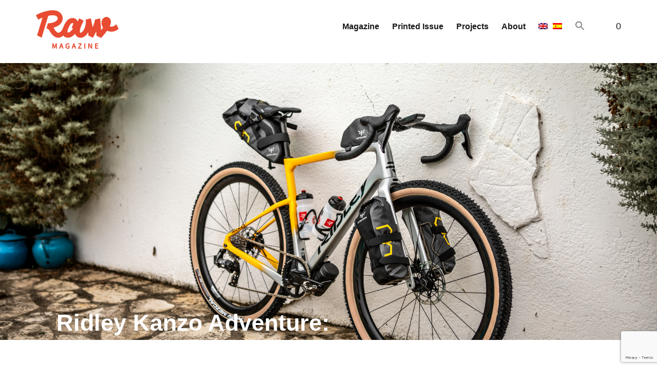

--- FILE ---
content_type: text/html; charset=UTF-8
request_url: https://www.rawcyclingmag.com/ridley-kanzo-adventure-ready-for-any-scenario/
body_size: 27791
content:
<!doctype html><html lang="en-US"><head><meta charset="UTF-8"><meta name="viewport" content="width=device-width, initial-scale=1, viewport-fit=cover"><link rel="profile" href="http://gmpg.org/xfn/11"><meta name='robots' content='index, follow, max-image-preview:large, max-snippet:-1, max-video-preview:-1' /> <script>window._wca = window._wca || [];</script> <link media="all" href="https://www.rawcyclingmag.com/wp-content/cache/autoptimize/css/autoptimize_09cb76eb4a3910c6613923fea83e46ac.css" rel="stylesheet"><link media="only screen and (max-width: 768px)" href="https://www.rawcyclingmag.com/wp-content/cache/autoptimize/css/autoptimize_6fe211f8bb15af76999ce9135805d7af.css" rel="stylesheet"><title>Ridley Kanzo Adventure: Ready for any scenario - RAW Cycling Magazine</title><link rel="canonical" href="https://www.rawcyclingmag.com/ridley-kanzo-adventure-ready-for-any-scenario/" /><meta property="og:locale" content="en_US" /><meta property="og:type" content="article" /><meta property="og:title" content="Ridley Kanzo Adventure: Ready for any scenario - RAW Cycling Magazine" /><meta property="og:description" content="It&#8217;s been a long time since the Belgian bicycle firm&hellip;" /><meta property="og:url" content="https://www.rawcyclingmag.com/ridley-kanzo-adventure-ready-for-any-scenario/" /><meta property="og:site_name" content="RAW Cycling Magazine" /><meta property="article:publisher" content="http://facebook.com/rawcyclingmag" /><meta property="article:published_time" content="2022-04-25T21:44:48+00:00" /><meta property="og:image" content="https://www.rawcyclingmag.com/wp-content/uploads/2022/04/Kanzo-Adventure_Copyright-Ridley_009-1024x682.jpg" /><meta property="og:image:width" content="1024" /><meta property="og:image:height" content="682" /><meta property="og:image:type" content="image/jpeg" /><meta name="author" content="Toni de la Torre" /><meta name="twitter:card" content="summary_large_image" /><meta name="twitter:image" content="https://www.rawcyclingmag.com/wp-content/uploads/2022/04/Kanzo-Adventure_Copyright-Ridley_009.jpg" /><meta name="twitter:creator" content="@rawcyclingmag" /><meta name="twitter:site" content="@rawcyclingmag" /><meta name="twitter:label1" content="Written by" /><meta name="twitter:data1" content="Toni de la Torre" /><meta name="twitter:label2" content="Est. reading time" /><meta name="twitter:data2" content="5 minutes" /> <script type="application/ld+json" class="yoast-schema-graph">{"@context":"https://schema.org","@graph":[{"@type":"Article","@id":"https://www.rawcyclingmag.com/ridley-kanzo-adventure-ready-for-any-scenario/#article","isPartOf":{"@id":"https://www.rawcyclingmag.com/ridley-kanzo-adventure-ready-for-any-scenario/"},"author":{"name":"Toni de la Torre","@id":"https://www.rawcyclingmag.com/es/#/schema/person/fd880c5d02db865692c7022da4955331"},"headline":"Ridley Kanzo Adventure: Ready for any scenario","datePublished":"2022-04-25T21:44:48+00:00","mainEntityOfPage":{"@id":"https://www.rawcyclingmag.com/ridley-kanzo-adventure-ready-for-any-scenario/"},"wordCount":889,"publisher":{"@id":"https://www.rawcyclingmag.com/es/#organization"},"image":{"@id":"https://www.rawcyclingmag.com/ridley-kanzo-adventure-ready-for-any-scenario/#primaryimage"},"thumbnailUrl":"https://www.rawcyclingmag.com/wp-content/uploads/2022/04/Kanzo-Adventure_Copyright-Ridley_009.jpg","keywords":["gravel bikes","gravel cycling","ridley bikes","ridley kanzo adventure"],"articleSection":["Bike tests","Featured"],"inLanguage":"en-US"},{"@type":"WebPage","@id":"https://www.rawcyclingmag.com/ridley-kanzo-adventure-ready-for-any-scenario/","url":"https://www.rawcyclingmag.com/ridley-kanzo-adventure-ready-for-any-scenario/","name":"Ridley Kanzo Adventure: Ready for any scenario - RAW Cycling Magazine","isPartOf":{"@id":"https://www.rawcyclingmag.com/es/#website"},"primaryImageOfPage":{"@id":"https://www.rawcyclingmag.com/ridley-kanzo-adventure-ready-for-any-scenario/#primaryimage"},"image":{"@id":"https://www.rawcyclingmag.com/ridley-kanzo-adventure-ready-for-any-scenario/#primaryimage"},"thumbnailUrl":"https://www.rawcyclingmag.com/wp-content/uploads/2022/04/Kanzo-Adventure_Copyright-Ridley_009.jpg","datePublished":"2022-04-25T21:44:48+00:00","breadcrumb":{"@id":"https://www.rawcyclingmag.com/ridley-kanzo-adventure-ready-for-any-scenario/#breadcrumb"},"inLanguage":"en-US","potentialAction":[{"@type":"ReadAction","target":["https://www.rawcyclingmag.com/ridley-kanzo-adventure-ready-for-any-scenario/"]}]},{"@type":"ImageObject","inLanguage":"en-US","@id":"https://www.rawcyclingmag.com/ridley-kanzo-adventure-ready-for-any-scenario/#primaryimage","url":"https://www.rawcyclingmag.com/wp-content/uploads/2022/04/Kanzo-Adventure_Copyright-Ridley_009.jpg","contentUrl":"https://www.rawcyclingmag.com/wp-content/uploads/2022/04/Kanzo-Adventure_Copyright-Ridley_009.jpg","width":2000,"height":1333},{"@type":"BreadcrumbList","@id":"https://www.rawcyclingmag.com/ridley-kanzo-adventure-ready-for-any-scenario/#breadcrumb","itemListElement":[{"@type":"ListItem","position":1,"name":"Portada","item":"https://www.rawcyclingmag.com/"},{"@type":"ListItem","position":2,"name":"Recent articles","item":"https://www.rawcyclingmag.com/recent-articles/"},{"@type":"ListItem","position":3,"name":"Ridley Kanzo Adventure: Ready for any scenario"}]},{"@type":"WebSite","@id":"https://www.rawcyclingmag.com/es/#website","url":"https://www.rawcyclingmag.com/es/","name":"RAW Cycling Magazine","description":"","publisher":{"@id":"https://www.rawcyclingmag.com/es/#organization"},"potentialAction":[{"@type":"SearchAction","target":{"@type":"EntryPoint","urlTemplate":"https://www.rawcyclingmag.com/es/?s={search_term_string}"},"query-input":{"@type":"PropertyValueSpecification","valueRequired":true,"valueName":"search_term_string"}}],"inLanguage":"en-US"},{"@type":"Organization","@id":"https://www.rawcyclingmag.com/es/#organization","name":"RAW Cycling Magazine","url":"https://www.rawcyclingmag.com/es/","logo":{"@type":"ImageObject","inLanguage":"en-US","@id":"https://www.rawcyclingmag.com/es/#/schema/logo/image/","url":"https://www.rawcyclingmag.com/wp-content/uploads/2018/03/RawMagazine.orange.medium.png","contentUrl":"https://www.rawcyclingmag.com/wp-content/uploads/2018/03/RawMagazine.orange.medium.png","width":300,"height":140,"caption":"RAW Cycling Magazine"},"image":{"@id":"https://www.rawcyclingmag.com/es/#/schema/logo/image/"},"sameAs":["http://facebook.com/rawcyclingmag","https://x.com/rawcyclingmag","http://instagram.com/rawcyclingmag"]},{"@type":"Person","@id":"https://www.rawcyclingmag.com/es/#/schema/person/fd880c5d02db865692c7022da4955331","name":"Toni de la Torre","image":{"@type":"ImageObject","inLanguage":"en-US","@id":"https://www.rawcyclingmag.com/es/#/schema/person/image/","url":"https://secure.gravatar.com/avatar/2c407c6850ed8959f50b8fce5fbedc127d5be409844c8889160020e576331fec?s=96&d=mm&r=g","contentUrl":"https://secure.gravatar.com/avatar/2c407c6850ed8959f50b8fce5fbedc127d5be409844c8889160020e576331fec?s=96&d=mm&r=g","caption":"Toni de la Torre"},"description":"He is the engine and the fuel of each of the projects he creates, develops, and completes. Toni is the co-founder of the magazine, he is methodical and worker as few, and he seems to have a strange addiction to being involved in cycling projects.","sameAs":["https://www.instagram.com/tdtorre/"],"url":"https://www.rawcyclingmag.com/author/toni/"}]}</script> <link rel='dns-prefetch' href='//www.rawcyclingmag.com' /><link rel='dns-prefetch' href='//stats.wp.com' /><link rel='dns-prefetch' href='//secure.gravatar.com' /><link rel='dns-prefetch' href='//www.googletagmanager.com' /><link rel='dns-prefetch' href='//fonts.googleapis.com' /><link rel='dns-prefetch' href='//v0.wordpress.com' /><link rel='dns-prefetch' href='//widgets.wp.com' /><link rel='dns-prefetch' href='//s0.wp.com' /><link rel='dns-prefetch' href='//0.gravatar.com' /><link rel='dns-prefetch' href='//1.gravatar.com' /><link rel='dns-prefetch' href='//2.gravatar.com' /><link rel='dns-prefetch' href='//jetpack.wordpress.com' /><link rel='dns-prefetch' href='//public-api.wordpress.com' /><link rel="alternate" type="application/rss+xml" title="RAW Cycling Magazine &raquo; Feed" href="https://www.rawcyclingmag.com/feed/" /><link rel="alternate" type="application/rss+xml" title="RAW Cycling Magazine &raquo; Comments Feed" href="https://www.rawcyclingmag.com/comments/feed/" /><link rel='stylesheet' id='slope-google-fonts-css' href='https://fonts.googleapis.com/css?family=Didact+Gothic%3Aregular%7CMontserrat%3Aregular%2Citalic%2C300%2C700%2C900%26subset%3Dlatin&#038;ver=1.2.1' type='text/css' media='all' /><link rel='stylesheet' id='dashicons-css' href='https://www.rawcyclingmag.com/wp-includes/css/dashicons.min.css?ver=6.8.3' type='text/css' media='all' /><link rel='stylesheet' id='slope-dynamic-style-css' href='https://www.rawcyclingmag.com/wp-admin/admin-ajax.php?action=slope-css-rules&#038;ver=1745826850' type='text/css' media='screen' /> <script type="text/javascript" src="https://www.rawcyclingmag.com/wp-includes/js/jquery/jquery.min.js?ver=3.7.1" id="jquery-core-js"></script> <script type="text/javascript" id="responsive-lightbox-js-before">var rlArgs = {"script":"swipebox","selector":"lightbox","customEvents":"","activeGalleries":true,"animation":true,"hideCloseButtonOnMobile":false,"removeBarsOnMobile":false,"hideBars":true,"hideBarsDelay":5000,"videoMaxWidth":1080,"useSVG":true,"loopAtEnd":false,"woocommerce_gallery":false,"ajaxurl":"https:\/\/www.rawcyclingmag.com\/wp-admin\/admin-ajax.php","nonce":"611b6fd5ec","preview":false,"postId":16509,"scriptExtension":false};</script> <script type="text/javascript" id="simplegoogleicalenderwidget-simple-ical-block-view-script-js-before">(window.simpleIcalBlock=window.simpleIcalBlock || {}).restRoot = "https://www.rawcyclingmag.com/wp-json/"</script> <script type="text/javascript" id="wc-add-to-cart-js-extra">var wc_add_to_cart_params = {"ajax_url":"\/wp-admin\/admin-ajax.php","wc_ajax_url":"\/?wc-ajax=%%endpoint%%","i18n_view_cart":"View cart","cart_url":"https:\/\/www.rawcyclingmag.com\/carrito\/","is_cart":"","cart_redirect_after_add":"no"};</script> <script type="text/javascript" id="WCPAY_ASSETS-js-extra">var wcpayAssets = {"url":"https:\/\/www.rawcyclingmag.com\/wp-content\/plugins\/woocommerce-payments\/dist\/"};</script> <script type="text/javascript" src="https://stats.wp.com/s-202550.js" id="woocommerce-analytics-js" defer="defer" data-wp-strategy="defer"></script> 
 <script type="text/javascript" src="https://www.googletagmanager.com/gtag/js?id=G-WLG0E22DJW" id="google_gtagjs-js" async></script> <script type="text/javascript" id="google_gtagjs-js-after">window.dataLayer = window.dataLayer || [];function gtag(){dataLayer.push(arguments);}
gtag("set","linker",{"domains":["www.rawcyclingmag.com"]});
gtag("js", new Date());
gtag("set", "developer_id.dZTNiMT", true);
gtag("config", "G-WLG0E22DJW");
 window._googlesitekit = window._googlesitekit || {}; window._googlesitekit.throttledEvents = []; window._googlesitekit.gtagEvent = (name, data) => { var key = JSON.stringify( { name, data } ); if ( !! window._googlesitekit.throttledEvents[ key ] ) { return; } window._googlesitekit.throttledEvents[ key ] = true; setTimeout( () => { delete window._googlesitekit.throttledEvents[ key ]; }, 5 ); gtag( "event", name, { ...data, event_source: "site-kit" } ); };</script> <link rel="https://api.w.org/" href="https://www.rawcyclingmag.com/wp-json/" /><link rel="alternate" title="JSON" type="application/json" href="https://www.rawcyclingmag.com/wp-json/wp/v2/posts/16509" /><link rel="EditURI" type="application/rsd+xml" title="RSD" href="https://www.rawcyclingmag.com/xmlrpc.php?rsd" /><meta name="generator" content="WordPress 6.8.3" /><meta name="generator" content="WooCommerce 10.1.2" /><link rel='shortlink' href='https://wp.me/p9LGP5-4ih' /><link rel="alternate" title="oEmbed (JSON)" type="application/json+oembed" href="https://www.rawcyclingmag.com/wp-json/oembed/1.0/embed?url=https%3A%2F%2Fwww.rawcyclingmag.com%2Fridley-kanzo-adventure-ready-for-any-scenario%2F" /><link rel="alternate" title="oEmbed (XML)" type="text/xml+oembed" href="https://www.rawcyclingmag.com/wp-json/oembed/1.0/embed?url=https%3A%2F%2Fwww.rawcyclingmag.com%2Fridley-kanzo-adventure-ready-for-any-scenario%2F&#038;format=xml" /><meta name="generator" content="Site Kit by Google 1.167.0" /><meta name="abstract" content="RAW Cycling Magazine"><meta name="author" content="Toni de la Torre"><meta name="classification" content="Road Cycling, Cycling Adventures, Gravel Cycling, Fixed Gear, Interviews, Local Scene, News"><meta name="copyright" content="Copyright RAW Cycling Magazine - All rights Reserved."><meta name="designer" content="Toni de la Torre"><meta name="distribution" content="Global"><meta name="language" content="en-US"><meta name="publisher" content="RAW Cycling Magazine"><meta name="rating" content="General"><meta name="resource-type" content="Document"><meta name="revisit-after" content="3"><meta name="subject" content="Road Cycling, Cycling Adventures, Gravel Cycling, Fixed Gear, Interviews, Local Scene, News"><meta name="description" content="RAWCycling Magazine was born in 2013, in a natural way, from the passion and the willingness to create a digital space for the fixed gear world and the underground side of cycling. After a few years, we decided to broaden our portfolio and start covering other disciplines that could provide us uncountable possibilities to live unique experiences, being able to travel, race, and continue writing about what we love the most; cycling in its pure essence." /><meta name="keywords" content="raw cycling mag, raw, cycling, magazine, road cycling gravel cycling, cycling adventures, fixed gear, fixed, bike, cycle, mag, magazine, racing team, lyfestyle, track cycling" /><meta name="author" content="metatags generator"><meta name="robots" content="index, follow"><meta name="revisit-after" content="3 month"><title>RAW Cycling Magazine</title><meta property="og:type" content="website" /><link hreflang="es" href="https://www.rawcyclingmag.com/es/ridley-kanzo-adventure-ready-for-any-scenario/" rel="alternate" /><link hreflang="en" href="https://www.rawcyclingmag.com/en/ridley-kanzo-adventure-ready-for-any-scenario/" rel="alternate" /><link hreflang="x-default" href="https://www.rawcyclingmag.com/ridley-kanzo-adventure-ready-for-any-scenario/" rel="alternate" /><meta name="generator" content="qTranslate-X 3.4.6.8" /> <noscript><style>.woocommerce-product-gallery{ opacity: 1 !important; }</style></noscript><link rel="icon" href="https://www.rawcyclingmag.com/wp-content/uploads/2018/03/cropped-RawR.orange.favicon-32x32.png" sizes="32x32" /><link rel="icon" href="https://www.rawcyclingmag.com/wp-content/uploads/2018/03/cropped-RawR.orange.favicon-192x192.png" sizes="192x192" /><link rel="apple-touch-icon" href="https://www.rawcyclingmag.com/wp-content/uploads/2018/03/cropped-RawR.orange.favicon-180x180.png" /><meta name="msapplication-TileImage" content="https://www.rawcyclingmag.com/wp-content/uploads/2018/03/cropped-RawR.orange.favicon-270x270.png" /></head><body class="wp-singular post-template-default single single-post postid-16509 single-format-standard wp-custom-logo wp-embed-responsive wp-theme-slope theme-slope woocommerce-no-js slope group-blog sidebar-right has-post-thumbnail woocommerce-active stagtools"><div id="page" class="site"> <a class="skip-link screen-reader-text" href="#content">Skip to content</a><header id="masthead" class="site-header" role="banner"><div class="container"><div class="site-branding"> <a href="https://www.rawcyclingmag.com/" class="custom-logo-link" rel="home"><noscript><img width="161" height="75" src="https://www.rawcyclingmag.com/wp-content/uploads/2018/03/cropped-Raw.orange.header3.png" class="custom-logo" alt="RAW Cycling Magazine" decoding="async" /></noscript><img width="161" height="75" src='data:image/svg+xml,%3Csvg%20xmlns=%22http://www.w3.org/2000/svg%22%20viewBox=%220%200%20161%2075%22%3E%3C/svg%3E' data-src="https://www.rawcyclingmag.com/wp-content/uploads/2018/03/cropped-Raw.orange.header3.png" class="lazyload custom-logo" alt="RAW Cycling Magazine" decoding="async" /></a><p class="site-title"><a href="https://www.rawcyclingmag.com/" rel="home">RAW Cycling Magazine</a></p></div> <a class="mobile-menu-toggle js-toggle-menu hamburger-menu" href="#"> <span class="menu-item"></span> <span class="menu-item"></span> <span class="menu-item"></span> </a><div class="mobile-navigation"><div class="woo-mobile-cart"> <span class="dashicons dashicons-cart"></span> <span class="count">0</span> <span class="cart-amount">0,00&euro;</span> <a class="cart-link" href="https://www.rawcyclingmag.com/carrito/" title="View Cart"> View Cart </a></div><form role="search" method="get" class="search-form" action="https://www.rawcyclingmag.com/"> <label> <span class="screen-reader-text">Search for:</span> <input type="search" class="search-field" placeholder="Search &hellip;" value="" name="s" /> </label> <input type="submit" class="search-submit" value="Search" /></form><ul id="mobile-menu" class="mobile-menu"><li id="menu-item-8497" class="menu-item menu-item-type-post_type menu-item-object-page menu-item-home menu-item-has-children menu-item-8497"><a href="https://www.rawcyclingmag.com/">Magazine</a><ul class="sub-menu"><li id="menu-item-8529" class="menu-item menu-item-type-post_type menu-item-object-page menu-item-8529"><a href="https://www.rawcyclingmag.com/news/">News</a></li><li id="menu-item-8534" class="menu-item menu-item-type-post_type menu-item-object-page menu-item-8534"><a href="https://www.rawcyclingmag.com/cycling-events/">Events</a></li><li id="menu-item-8537" class="menu-item menu-item-type-post_type menu-item-object-page menu-item-8537"><a href="https://www.rawcyclingmag.com/interviews/">Interviews</a></li><li id="menu-item-8524" class="menu-item menu-item-type-post_type menu-item-object-page menu-item-8524"><a href="https://www.rawcyclingmag.com/viajes-aventuras/">Travel / Adventures</a></li><li id="menu-item-8520" class="menu-item menu-item-type-post_type menu-item-object-page menu-item-8520"><a href="https://www.rawcyclingmag.com/reviews/">Reviews</a></li><li id="menu-item-12852" class="menu-item menu-item-type-post_type menu-item-object-page menu-item-12852"><a href="https://www.rawcyclingmag.com/videos/">Videos</a></li></ul></li><li id="menu-item-24385" class="menu-item menu-item-type-post_type menu-item-object-page menu-item-24385"><a href="https://www.rawcyclingmag.com/printed/">Printed Issue</a></li><li id="menu-item-11937" class="menu-item menu-item-type-custom menu-item-object-custom menu-item-has-children menu-item-11937"><a href="#">Projects</a><ul class="sub-menu"><li id="menu-item-8501" class="menu-item menu-item-type-custom menu-item-object-custom menu-item-8501"><a target="_blank" href="http://www.amongthegiants.com">Among the Giants</a></li><li id="menu-item-8502" class="menu-item menu-item-type-custom menu-item-object-custom menu-item-8502"><a target="_blank" href="http://www.therawstories.com">The RAW Stories</a></li><li id="menu-item-13937" class="menu-item menu-item-type-custom menu-item-object-custom menu-item-13937"><a target="_blank" href="http://www.bridgeagency.cc">Bridge Agency</a></li></ul></li><li id="menu-item-8499" class="menu-item menu-item-type-post_type menu-item-object-page menu-item-has-children menu-item-8499"><a href="https://www.rawcyclingmag.com/about-us/">About</a><ul class="sub-menu"><li id="menu-item-8500" class="menu-item menu-item-type-post_type menu-item-object-page menu-item-8500"><a href="https://www.rawcyclingmag.com/about-us/">About us</a></li><li id="menu-item-8498" class="menu-item menu-item-type-post_type menu-item-object-page menu-item-8498"><a href="https://www.rawcyclingmag.com/contact/">Contact</a></li><li id="menu-item-8634" class="menu-item menu-item-type-post_type menu-item-object-page menu-item-8634"><a href="https://www.rawcyclingmag.com/advertise/">Advertise</a></li></ul></li><li id="menu-item-8505" class="menu-default-lang menu-item menu-item-type-custom menu-item-object-custom menu-item-8505"><a href="https://www.rawcyclingmag.com/en/ridley-kanzo-adventure-ready-for-any-scenario/"><noscript><img src="http://www.rawcyclingmag.com/wp-content/plugins/qtranslate-x/flags/gb.png"></noscript><img class="lazyload" src='data:image/svg+xml,%3Csvg%20xmlns=%22http://www.w3.org/2000/svg%22%20viewBox=%220%200%20210%20140%22%3E%3C/svg%3E' data-src="http://www.rawcyclingmag.com/wp-content/plugins/qtranslate-x/flags/gb.png"></a></li><li id="menu-item-8506" class="menu-lang menu-item menu-item-type-custom menu-item-object-custom menu-item-8506"><a href="https://www.rawcyclingmag.com/es/ridley-kanzo-adventure-ready-for-any-scenario/"><noscript><img src="http://www.rawcyclingmag.com/wp-content/plugins/qtranslate-x/flags/es.png"></noscript><img class="lazyload" src='data:image/svg+xml,%3Csvg%20xmlns=%22http://www.w3.org/2000/svg%22%20viewBox=%220%200%20210%20140%22%3E%3C/svg%3E' data-src="http://www.rawcyclingmag.com/wp-content/plugins/qtranslate-x/flags/es.png"></a></li><li class=" astm-search-menu is-menu is-dropdown menu-item"><a href="#" role="button" aria-label="Search Icon Link"><svg width="20" height="20" class="search-icon" role="img" viewBox="2 9 20 5" focusable="false" aria-label="Search"> <path class="search-icon-path" d="M15.5 14h-.79l-.28-.27C15.41 12.59 16 11.11 16 9.5 16 5.91 13.09 3 9.5 3S3 5.91 3 9.5 5.91 16 9.5 16c1.61 0 3.09-.59 4.23-1.57l.27.28v.79l5 4.99L20.49 19l-4.99-5zm-6 0C7.01 14 5 11.99 5 9.5S7.01 5 9.5 5 14 7.01 14 9.5 11.99 14 9.5 14z"></path></svg></a><form  class="is-search-form is-form-style is-form-style-3 is-form-id-0 " action="https://www.rawcyclingmag.com/" method="get" role="search" ><label for="is-search-input-0"><span class="is-screen-reader-text">Search for:</span><input  type="search" id="is-search-input-0" name="s" value="" class="is-search-input" placeholder="Search here..." autocomplete=off /></label><button type="submit" class="is-search-submit"><span class="is-screen-reader-text">Search Button</span><span class="is-search-icon"><svg focusable="false" aria-label="Search" xmlns="http://www.w3.org/2000/svg" viewBox="0 0 24 24" width="24px"><path d="M15.5 14h-.79l-.28-.27C15.41 12.59 16 11.11 16 9.5 16 5.91 13.09 3 9.5 3S3 5.91 3 9.5 5.91 16 9.5 16c1.61 0 3.09-.59 4.23-1.57l.27.28v.79l5 4.99L20.49 19l-4.99-5zm-6 0C7.01 14 5 11.99 5 9.5S7.01 5 9.5 5 14 7.01 14 9.5 11.99 14 9.5 14z"></path></svg></span></button></form><div class="search-close"></div></li></ul></div><ul id="site-header-cart" class="site-header-cart"><li class=""> <a class="cart-contents" href="https://www.rawcyclingmag.com/carrito/" title="View your shopping cart"> <span class="dashicons dashicons-cart"></span> <span class="count">0</span> </a></li><li><div class="widget woocommerce widget_shopping_cart"><div class="widget_shopping_cart_content"></div></div></li></ul><nav id="site-navigation" class="main-navigation" role="navigation"><ul id="primary-menu" class="primary-menu"><li class="menu-item menu-item-type-post_type menu-item-object-page menu-item-home menu-item-has-children menu-item-8497"><a href="https://www.rawcyclingmag.com/">Magazine</a><ul class="sub-menu"><li class="menu-item menu-item-type-post_type menu-item-object-page menu-item-8529"><a href="https://www.rawcyclingmag.com/news/">News</a></li><li class="menu-item menu-item-type-post_type menu-item-object-page menu-item-8534"><a href="https://www.rawcyclingmag.com/cycling-events/">Events</a></li><li class="menu-item menu-item-type-post_type menu-item-object-page menu-item-8537"><a href="https://www.rawcyclingmag.com/interviews/">Interviews</a></li><li class="menu-item menu-item-type-post_type menu-item-object-page menu-item-8524"><a href="https://www.rawcyclingmag.com/viajes-aventuras/">Travel / Adventures</a></li><li class="menu-item menu-item-type-post_type menu-item-object-page menu-item-8520"><a href="https://www.rawcyclingmag.com/reviews/">Reviews</a></li><li class="menu-item menu-item-type-post_type menu-item-object-page menu-item-12852"><a href="https://www.rawcyclingmag.com/videos/">Videos</a></li></ul></li><li class="menu-item menu-item-type-post_type menu-item-object-page menu-item-24385"><a href="https://www.rawcyclingmag.com/printed/">Printed Issue</a></li><li class="menu-item menu-item-type-custom menu-item-object-custom menu-item-has-children menu-item-11937"><a href="#">Projects</a><ul class="sub-menu"><li class="menu-item menu-item-type-custom menu-item-object-custom menu-item-8501"><a target="_blank" href="http://www.amongthegiants.com">Among the Giants</a></li><li class="menu-item menu-item-type-custom menu-item-object-custom menu-item-8502"><a target="_blank" href="http://www.therawstories.com">The RAW Stories</a></li><li class="menu-item menu-item-type-custom menu-item-object-custom menu-item-13937"><a target="_blank" href="http://www.bridgeagency.cc">Bridge Agency</a></li></ul></li><li class="menu-item menu-item-type-post_type menu-item-object-page menu-item-has-children menu-item-8499"><a href="https://www.rawcyclingmag.com/about-us/">About</a><ul class="sub-menu"><li class="menu-item menu-item-type-post_type menu-item-object-page menu-item-8500"><a href="https://www.rawcyclingmag.com/about-us/">About us</a></li><li class="menu-item menu-item-type-post_type menu-item-object-page menu-item-8498"><a href="https://www.rawcyclingmag.com/contact/">Contact</a></li><li class="menu-item menu-item-type-post_type menu-item-object-page menu-item-8634"><a href="https://www.rawcyclingmag.com/advertise/">Advertise</a></li></ul></li><li class="menu-default-lang menu-item menu-item-type-custom menu-item-object-custom menu-item-8505"><a href="https://www.rawcyclingmag.com/en/ridley-kanzo-adventure-ready-for-any-scenario/"><noscript><img src="http://www.rawcyclingmag.com/wp-content/plugins/qtranslate-x/flags/gb.png"></noscript><img class="lazyload" src='data:image/svg+xml,%3Csvg%20xmlns=%22http://www.w3.org/2000/svg%22%20viewBox=%220%200%20210%20140%22%3E%3C/svg%3E' data-src="http://www.rawcyclingmag.com/wp-content/plugins/qtranslate-x/flags/gb.png"></a></li><li class="menu-lang menu-item menu-item-type-custom menu-item-object-custom menu-item-8506"><a href="https://www.rawcyclingmag.com/es/ridley-kanzo-adventure-ready-for-any-scenario/"><noscript><img src="http://www.rawcyclingmag.com/wp-content/plugins/qtranslate-x/flags/es.png"></noscript><img class="lazyload" src='data:image/svg+xml,%3Csvg%20xmlns=%22http://www.w3.org/2000/svg%22%20viewBox=%220%200%20210%20140%22%3E%3C/svg%3E' data-src="http://www.rawcyclingmag.com/wp-content/plugins/qtranslate-x/flags/es.png"></a></li><li class=" astm-search-menu is-menu is-dropdown menu-item"><a href="#" role="button" aria-label="Search Icon Link"><svg width="20" height="20" class="search-icon" role="img" viewBox="2 9 20 5" focusable="false" aria-label="Search"> <path class="search-icon-path" d="M15.5 14h-.79l-.28-.27C15.41 12.59 16 11.11 16 9.5 16 5.91 13.09 3 9.5 3S3 5.91 3 9.5 5.91 16 9.5 16c1.61 0 3.09-.59 4.23-1.57l.27.28v.79l5 4.99L20.49 19l-4.99-5zm-6 0C7.01 14 5 11.99 5 9.5S7.01 5 9.5 5 14 7.01 14 9.5 11.99 14 9.5 14z"></path></svg></a><form  class="is-search-form is-form-style is-form-style-3 is-form-id-0 " action="https://www.rawcyclingmag.com/" method="get" role="search" ><label for="is-search-input-0"><span class="is-screen-reader-text">Search for:</span><input  type="search" id="is-search-input-0" name="s" value="" class="is-search-input" placeholder="Search here..." autocomplete=off /></label><button type="submit" class="is-search-submit"><span class="is-screen-reader-text">Search Button</span><span class="is-search-icon"><svg focusable="false" aria-label="Search" xmlns="http://www.w3.org/2000/svg" viewBox="0 0 24 24" width="24px"><path d="M15.5 14h-.79l-.28-.27C15.41 12.59 16 11.11 16 9.5 16 5.91 13.09 3 9.5 3S3 5.91 3 9.5 5.91 16 9.5 16c1.61 0 3.09-.59 4.23-1.57l.27.28v.79l5 4.99L20.49 19l-4.99-5zm-6 0C7.01 14 5 11.99 5 9.5S7.01 5 9.5 5 14 7.01 14 9.5 11.99 14 9.5 14z"></path></svg></span></button></form><div class="search-close"></div></li></ul></nav></div></header><div class="deviceLangSwitcher"> <a id="langSwitcher" href="#">Haz click aquí para cambiar a Español</a> <script>jQuery(document).ready(function () {
					var current_URL = jQuery(location).attr('href');
					url = current_URL.replace('cyclingmag.com/', 'cyclingmag.com/es/')
					jQuery('#langSwitcher').attr('href', url)
				});</script> </div><div id="content" class="site-content"><div class="post-cover-section post-cover--16509 background-secondary"></div><style>.post-cover--16509 { background-image: url(https://www.rawcyclingmag.com/wp-content/uploads/2022/04/Kanzo-Adventure_Copyright-Ridley_009.jpg); }</style><div class="container"><div id="primary" class="content-area"><main id="main" class="site-main" role="main"><article id="post-16509" class="post-16509 post type-post status-publish format-standard has-post-thumbnail hentry category-reviews-bike-tests category-featured tag-gravel-bikes tag-gravel-cycling tag-ridley-bikes tag-ridley-kanzo-adventure"><header class="entry-header section-highlight background-secondary"><h1 class="entry-title">Ridley Kanzo Adventure: Ready for any scenario</h1></header><div class="entry-content"><div class="entry-meta"> <span class="posted-on"><time class="entry-date published updated" datetime="2022-04-25UTC23:44:48+00:00">Monday, April 25th, 2022</time></span><span class="byline"> by <span class="author vcard"><a class="url fn n" href="https://www.rawcyclingmag.com/author/toni/">Toni de la Torre</a></span></span></div><p>It&#8217;s been a long time since the Belgian bicycle firm launched the Ridley X-Trail in 2015, which they baptized as an all-road bike. This model was designed to alternate the road with mixed terrain and led the way for what would later end up being the brand&#8217;s gravel line. Since then, the evolution in this direction has been constant.</p><p>In 2019 the X-Trail model was renamed Kanzo Speed ​​and, at the same time, the first version of the Kanzo Adventure was released. Now, three years later, we have the opportunity to test the new and improved version of the Ridley Kanzo Adventure.</p><h3>Ridley Kanzo Adventure</h3><p>During the last edition of the <a href="https://www.rawcyclingmag.com/back-to-events-back-to-road-bike-connection-spring-2022/" target="_blank" rel="noopener">Road Bike Connection</a> we had the presence of <a href="https://www.ridley-bikes.com/" target="_blank" rel="noopener">Ridley</a> as one of the participating brands and we were lucky enough to see and even try the new Kanzo Adventure.</p><div id='gallery-1' class='gallery galleryid-16509 gallery-columns-2 gallery-size-full'><figure class='gallery-item'><div class='gallery-icon landscape'> <a href='https://www.rawcyclingmag.com/wp-content/uploads/2022/04/Kanzo-Adventure_Custom-Packshot_Copyright-Ridley_02.jpg' title="" data-rl_title="" class="rl-gallery-link" data-rl_caption="" data-rel="lightbox-gallery-1"><img fetchpriority="high" decoding="async" width="2000" height="1333" src="https://www.rawcyclingmag.com/wp-content/uploads/2022/04/Kanzo-Adventure_Custom-Packshot_Copyright-Ridley_02.jpg" class="attachment-full size-full" alt="" srcset="https://www.rawcyclingmag.com/wp-content/uploads/2022/04/Kanzo-Adventure_Custom-Packshot_Copyright-Ridley_02.jpg 2000w, https://www.rawcyclingmag.com/wp-content/uploads/2022/04/Kanzo-Adventure_Custom-Packshot_Copyright-Ridley_02-300x200.jpg 300w, https://www.rawcyclingmag.com/wp-content/uploads/2022/04/Kanzo-Adventure_Custom-Packshot_Copyright-Ridley_02-1024x682.jpg 1024w, https://www.rawcyclingmag.com/wp-content/uploads/2022/04/Kanzo-Adventure_Custom-Packshot_Copyright-Ridley_02-768x512.jpg 768w, https://www.rawcyclingmag.com/wp-content/uploads/2022/04/Kanzo-Adventure_Custom-Packshot_Copyright-Ridley_02-1536x1024.jpg 1536w, https://www.rawcyclingmag.com/wp-content/uploads/2022/04/Kanzo-Adventure_Custom-Packshot_Copyright-Ridley_02-272x182.jpg 272w" sizes="(max-width: 2000px) 100vw, 2000px" /></a></div></figure><figure class='gallery-item'><div class='gallery-icon landscape'> <a href='https://www.rawcyclingmag.com/wp-content/uploads/2022/04/Kanzo-Adventure_Custom-Packshot_Copyright-Ridley_03.jpg' title="" data-rl_title="" class="rl-gallery-link" data-rl_caption="" data-rel="lightbox-gallery-1"><noscript><img decoding="async" width="2000" height="1333" src="https://www.rawcyclingmag.com/wp-content/uploads/2022/04/Kanzo-Adventure_Custom-Packshot_Copyright-Ridley_03.jpg" class="attachment-full size-full" alt="" srcset="https://www.rawcyclingmag.com/wp-content/uploads/2022/04/Kanzo-Adventure_Custom-Packshot_Copyright-Ridley_03.jpg 2000w, https://www.rawcyclingmag.com/wp-content/uploads/2022/04/Kanzo-Adventure_Custom-Packshot_Copyright-Ridley_03-300x200.jpg 300w, https://www.rawcyclingmag.com/wp-content/uploads/2022/04/Kanzo-Adventure_Custom-Packshot_Copyright-Ridley_03-1024x682.jpg 1024w, https://www.rawcyclingmag.com/wp-content/uploads/2022/04/Kanzo-Adventure_Custom-Packshot_Copyright-Ridley_03-768x512.jpg 768w, https://www.rawcyclingmag.com/wp-content/uploads/2022/04/Kanzo-Adventure_Custom-Packshot_Copyright-Ridley_03-1536x1024.jpg 1536w, https://www.rawcyclingmag.com/wp-content/uploads/2022/04/Kanzo-Adventure_Custom-Packshot_Copyright-Ridley_03-272x182.jpg 272w" sizes="(max-width: 2000px) 100vw, 2000px" /></noscript><img decoding="async" width="2000" height="1333" src='data:image/svg+xml,%3Csvg%20xmlns=%22http://www.w3.org/2000/svg%22%20viewBox=%220%200%202000%201333%22%3E%3C/svg%3E' data-src="https://www.rawcyclingmag.com/wp-content/uploads/2022/04/Kanzo-Adventure_Custom-Packshot_Copyright-Ridley_03.jpg" class="lazyload attachment-full size-full" alt="" data-srcset="https://www.rawcyclingmag.com/wp-content/uploads/2022/04/Kanzo-Adventure_Custom-Packshot_Copyright-Ridley_03.jpg 2000w, https://www.rawcyclingmag.com/wp-content/uploads/2022/04/Kanzo-Adventure_Custom-Packshot_Copyright-Ridley_03-300x200.jpg 300w, https://www.rawcyclingmag.com/wp-content/uploads/2022/04/Kanzo-Adventure_Custom-Packshot_Copyright-Ridley_03-1024x682.jpg 1024w, https://www.rawcyclingmag.com/wp-content/uploads/2022/04/Kanzo-Adventure_Custom-Packshot_Copyright-Ridley_03-768x512.jpg 768w, https://www.rawcyclingmag.com/wp-content/uploads/2022/04/Kanzo-Adventure_Custom-Packshot_Copyright-Ridley_03-1536x1024.jpg 1536w, https://www.rawcyclingmag.com/wp-content/uploads/2022/04/Kanzo-Adventure_Custom-Packshot_Copyright-Ridley_03-272x182.jpg 272w" data-sizes="(max-width: 2000px) 100vw, 2000px" /></a></div></figure></div><p>Although it is true that on many occasions the brands are limited when making improvements to existing models in order to renew their catalog, in this particular case, we face a considerable rethinking and improvement of the bicycle. A redesign that is fully aligned with the value in the gravel market that the brand is targeting and completes a broad collection of available options by Ridley within this category.</p><h4>Let&#8217;s go into detail</h4><p>One of the main features of the new Kanzo Adventure is its geometry. Engineers have taken inspiration from mountain bikes to shape this bike. It has a greater angle of the head tube which, consequently, makes it have a longer wheelbase and is more stable. On the other hand, they managed to maintain the same responsiveness by mounting a slightly shorter stem and thus not lose that control and handling feeling.</p><p><a href="https://www.rawcyclingmag.com/wp-content/uploads/2022/04/Kanzo-Adventure_Packshot_Copyright-Ridley_002.jpg" data-rel="lightbox-image-2" data-rl_title="" data-rl_caption="" title=""><noscript><img decoding="async" class="aligncenter size-full wp-image-16535" src="https://www.rawcyclingmag.com/wp-content/uploads/2022/04/Kanzo-Adventure_Packshot_Copyright-Ridley_002.jpg" alt="" width="2000" height="1333" srcset="https://www.rawcyclingmag.com/wp-content/uploads/2022/04/Kanzo-Adventure_Packshot_Copyright-Ridley_002.jpg 2000w, https://www.rawcyclingmag.com/wp-content/uploads/2022/04/Kanzo-Adventure_Packshot_Copyright-Ridley_002-300x200.jpg 300w, https://www.rawcyclingmag.com/wp-content/uploads/2022/04/Kanzo-Adventure_Packshot_Copyright-Ridley_002-1024x682.jpg 1024w, https://www.rawcyclingmag.com/wp-content/uploads/2022/04/Kanzo-Adventure_Packshot_Copyright-Ridley_002-768x512.jpg 768w, https://www.rawcyclingmag.com/wp-content/uploads/2022/04/Kanzo-Adventure_Packshot_Copyright-Ridley_002-1536x1024.jpg 1536w, https://www.rawcyclingmag.com/wp-content/uploads/2022/04/Kanzo-Adventure_Packshot_Copyright-Ridley_002-272x182.jpg 272w" sizes="(max-width: 2000px) 100vw, 2000px" /></noscript><img decoding="async" class="lazyload aligncenter size-full wp-image-16535" src='data:image/svg+xml,%3Csvg%20xmlns=%22http://www.w3.org/2000/svg%22%20viewBox=%220%200%202000%201333%22%3E%3C/svg%3E' data-src="https://www.rawcyclingmag.com/wp-content/uploads/2022/04/Kanzo-Adventure_Packshot_Copyright-Ridley_002.jpg" alt="" width="2000" height="1333" data-srcset="https://www.rawcyclingmag.com/wp-content/uploads/2022/04/Kanzo-Adventure_Packshot_Copyright-Ridley_002.jpg 2000w, https://www.rawcyclingmag.com/wp-content/uploads/2022/04/Kanzo-Adventure_Packshot_Copyright-Ridley_002-300x200.jpg 300w, https://www.rawcyclingmag.com/wp-content/uploads/2022/04/Kanzo-Adventure_Packshot_Copyright-Ridley_002-1024x682.jpg 1024w, https://www.rawcyclingmag.com/wp-content/uploads/2022/04/Kanzo-Adventure_Packshot_Copyright-Ridley_002-768x512.jpg 768w, https://www.rawcyclingmag.com/wp-content/uploads/2022/04/Kanzo-Adventure_Packshot_Copyright-Ridley_002-1536x1024.jpg 1536w, https://www.rawcyclingmag.com/wp-content/uploads/2022/04/Kanzo-Adventure_Packshot_Copyright-Ridley_002-272x182.jpg 272w" data-sizes="(max-width: 2000px) 100vw, 2000px" /></a></p><p>Continuing with the head tube, the Ridely team chose the length of this part of the frame very well to offer users the possibility of being able to mount a suspension fork for gravel without affecting the geometry too much.</p><p>Other notable aspects of this frame are the bottom bracket and the vertical tube. On the one hand, the height of the bottom bracket with respect to the ground has been reduced to achieve greater stability while riding the bike. On the other hand, advancing the position of the vertical tube a few degrees has allowed them to obtain a more compact geometry. This modification provides greater performance on steep slopes and with a loaded bike, since having the center of gravity more advanced means pedaling without losing traction.</p><div id='gallery-2' class='gallery galleryid-16509 gallery-columns-2 gallery-size-full'><figure class='gallery-item'><div class='gallery-icon landscape'> <a href='https://www.rawcyclingmag.com/wp-content/uploads/2022/04/Kanzo-Adventure_Copyright-Ridley_034.jpg' title="" data-rl_title="" class="rl-gallery-link" data-rl_caption="" data-rel="lightbox-gallery-2"><noscript><img decoding="async" width="2000" height="1333" src="https://www.rawcyclingmag.com/wp-content/uploads/2022/04/Kanzo-Adventure_Copyright-Ridley_034.jpg" class="attachment-full size-full" alt="" srcset="https://www.rawcyclingmag.com/wp-content/uploads/2022/04/Kanzo-Adventure_Copyright-Ridley_034.jpg 2000w, https://www.rawcyclingmag.com/wp-content/uploads/2022/04/Kanzo-Adventure_Copyright-Ridley_034-300x200.jpg 300w, https://www.rawcyclingmag.com/wp-content/uploads/2022/04/Kanzo-Adventure_Copyright-Ridley_034-1024x682.jpg 1024w, https://www.rawcyclingmag.com/wp-content/uploads/2022/04/Kanzo-Adventure_Copyright-Ridley_034-768x512.jpg 768w, https://www.rawcyclingmag.com/wp-content/uploads/2022/04/Kanzo-Adventure_Copyright-Ridley_034-1536x1024.jpg 1536w, https://www.rawcyclingmag.com/wp-content/uploads/2022/04/Kanzo-Adventure_Copyright-Ridley_034-272x182.jpg 272w" sizes="(max-width: 2000px) 100vw, 2000px" /></noscript><img decoding="async" width="2000" height="1333" src='data:image/svg+xml,%3Csvg%20xmlns=%22http://www.w3.org/2000/svg%22%20viewBox=%220%200%202000%201333%22%3E%3C/svg%3E' data-src="https://www.rawcyclingmag.com/wp-content/uploads/2022/04/Kanzo-Adventure_Copyright-Ridley_034.jpg" class="lazyload attachment-full size-full" alt="" data-srcset="https://www.rawcyclingmag.com/wp-content/uploads/2022/04/Kanzo-Adventure_Copyright-Ridley_034.jpg 2000w, https://www.rawcyclingmag.com/wp-content/uploads/2022/04/Kanzo-Adventure_Copyright-Ridley_034-300x200.jpg 300w, https://www.rawcyclingmag.com/wp-content/uploads/2022/04/Kanzo-Adventure_Copyright-Ridley_034-1024x682.jpg 1024w, https://www.rawcyclingmag.com/wp-content/uploads/2022/04/Kanzo-Adventure_Copyright-Ridley_034-768x512.jpg 768w, https://www.rawcyclingmag.com/wp-content/uploads/2022/04/Kanzo-Adventure_Copyright-Ridley_034-1536x1024.jpg 1536w, https://www.rawcyclingmag.com/wp-content/uploads/2022/04/Kanzo-Adventure_Copyright-Ridley_034-272x182.jpg 272w" data-sizes="(max-width: 2000px) 100vw, 2000px" /></a></div></figure><figure class='gallery-item'><div class='gallery-icon landscape'> <a href='https://www.rawcyclingmag.com/wp-content/uploads/2022/04/Kanzo-Adventure_Copyright-Ridley_035.jpg' title="" data-rl_title="" class="rl-gallery-link" data-rl_caption="" data-rel="lightbox-gallery-2"><noscript><img decoding="async" width="2000" height="1333" src="https://www.rawcyclingmag.com/wp-content/uploads/2022/04/Kanzo-Adventure_Copyright-Ridley_035.jpg" class="attachment-full size-full" alt="" srcset="https://www.rawcyclingmag.com/wp-content/uploads/2022/04/Kanzo-Adventure_Copyright-Ridley_035.jpg 2000w, https://www.rawcyclingmag.com/wp-content/uploads/2022/04/Kanzo-Adventure_Copyright-Ridley_035-300x200.jpg 300w, https://www.rawcyclingmag.com/wp-content/uploads/2022/04/Kanzo-Adventure_Copyright-Ridley_035-1024x682.jpg 1024w, https://www.rawcyclingmag.com/wp-content/uploads/2022/04/Kanzo-Adventure_Copyright-Ridley_035-768x512.jpg 768w, https://www.rawcyclingmag.com/wp-content/uploads/2022/04/Kanzo-Adventure_Copyright-Ridley_035-1536x1024.jpg 1536w, https://www.rawcyclingmag.com/wp-content/uploads/2022/04/Kanzo-Adventure_Copyright-Ridley_035-272x182.jpg 272w" sizes="(max-width: 2000px) 100vw, 2000px" /></noscript><img decoding="async" width="2000" height="1333" src='data:image/svg+xml,%3Csvg%20xmlns=%22http://www.w3.org/2000/svg%22%20viewBox=%220%200%202000%201333%22%3E%3C/svg%3E' data-src="https://www.rawcyclingmag.com/wp-content/uploads/2022/04/Kanzo-Adventure_Copyright-Ridley_035.jpg" class="lazyload attachment-full size-full" alt="" data-srcset="https://www.rawcyclingmag.com/wp-content/uploads/2022/04/Kanzo-Adventure_Copyright-Ridley_035.jpg 2000w, https://www.rawcyclingmag.com/wp-content/uploads/2022/04/Kanzo-Adventure_Copyright-Ridley_035-300x200.jpg 300w, https://www.rawcyclingmag.com/wp-content/uploads/2022/04/Kanzo-Adventure_Copyright-Ridley_035-1024x682.jpg 1024w, https://www.rawcyclingmag.com/wp-content/uploads/2022/04/Kanzo-Adventure_Copyright-Ridley_035-768x512.jpg 768w, https://www.rawcyclingmag.com/wp-content/uploads/2022/04/Kanzo-Adventure_Copyright-Ridley_035-1536x1024.jpg 1536w, https://www.rawcyclingmag.com/wp-content/uploads/2022/04/Kanzo-Adventure_Copyright-Ridley_035-272x182.jpg 272w" data-sizes="(max-width: 2000px) 100vw, 2000px" /></a></div></figure></div><h4>More mounts</h4><p>If the intention was to enhance the name of the Kanzo Adventure and give it more meaning, it must be recognized that they have achieved it. In this new version, they have incorporated more mounting points to be able to add all kinds of accessories designed for adventure. Now, we have seven mounts on the down tube (four up and three down), and three mounts on the vertical tube, which allows endless options without having to worry if the frame bag is going to bother you to grab the bottle or other complex combinations.</p><p><a href="https://www.rawcyclingmag.com/wp-content/uploads/2022/04/Kanzo-Adventure_Copyright-Ridley_013.jpg" data-rel="lightbox-image-5" data-rl_title="" data-rl_caption="" title=""><noscript><img decoding="async" class="aligncenter size-full wp-image-16525" src="https://www.rawcyclingmag.com/wp-content/uploads/2022/04/Kanzo-Adventure_Copyright-Ridley_013.jpg" alt="" width="2000" height="1333" srcset="https://www.rawcyclingmag.com/wp-content/uploads/2022/04/Kanzo-Adventure_Copyright-Ridley_013.jpg 2000w, https://www.rawcyclingmag.com/wp-content/uploads/2022/04/Kanzo-Adventure_Copyright-Ridley_013-300x200.jpg 300w, https://www.rawcyclingmag.com/wp-content/uploads/2022/04/Kanzo-Adventure_Copyright-Ridley_013-1024x682.jpg 1024w, https://www.rawcyclingmag.com/wp-content/uploads/2022/04/Kanzo-Adventure_Copyright-Ridley_013-768x512.jpg 768w, https://www.rawcyclingmag.com/wp-content/uploads/2022/04/Kanzo-Adventure_Copyright-Ridley_013-1536x1024.jpg 1536w, https://www.rawcyclingmag.com/wp-content/uploads/2022/04/Kanzo-Adventure_Copyright-Ridley_013-272x182.jpg 272w" sizes="(max-width: 2000px) 100vw, 2000px" /></noscript><img decoding="async" class="lazyload aligncenter size-full wp-image-16525" src='data:image/svg+xml,%3Csvg%20xmlns=%22http://www.w3.org/2000/svg%22%20viewBox=%220%200%202000%201333%22%3E%3C/svg%3E' data-src="https://www.rawcyclingmag.com/wp-content/uploads/2022/04/Kanzo-Adventure_Copyright-Ridley_013.jpg" alt="" width="2000" height="1333" data-srcset="https://www.rawcyclingmag.com/wp-content/uploads/2022/04/Kanzo-Adventure_Copyright-Ridley_013.jpg 2000w, https://www.rawcyclingmag.com/wp-content/uploads/2022/04/Kanzo-Adventure_Copyright-Ridley_013-300x200.jpg 300w, https://www.rawcyclingmag.com/wp-content/uploads/2022/04/Kanzo-Adventure_Copyright-Ridley_013-1024x682.jpg 1024w, https://www.rawcyclingmag.com/wp-content/uploads/2022/04/Kanzo-Adventure_Copyright-Ridley_013-768x512.jpg 768w, https://www.rawcyclingmag.com/wp-content/uploads/2022/04/Kanzo-Adventure_Copyright-Ridley_013-1536x1024.jpg 1536w, https://www.rawcyclingmag.com/wp-content/uploads/2022/04/Kanzo-Adventure_Copyright-Ridley_013-272x182.jpg 272w" data-sizes="(max-width: 2000px) 100vw, 2000px" /></a></p><div id='gallery-3' class='gallery galleryid-16509 gallery-columns-2 gallery-size-full'><figure class='gallery-item'><div class='gallery-icon landscape'> <a href='https://www.rawcyclingmag.com/wp-content/uploads/2022/04/Kanzo-Adventure_Photoshoot_Copyright-Ridley_040.jpg' title="" data-rl_title="" class="rl-gallery-link" data-rl_caption="" data-rel="lightbox-gallery-3"><noscript><img decoding="async" width="2000" height="1333" src="https://www.rawcyclingmag.com/wp-content/uploads/2022/04/Kanzo-Adventure_Photoshoot_Copyright-Ridley_040.jpg" class="attachment-full size-full" alt="" srcset="https://www.rawcyclingmag.com/wp-content/uploads/2022/04/Kanzo-Adventure_Photoshoot_Copyright-Ridley_040.jpg 2000w, https://www.rawcyclingmag.com/wp-content/uploads/2022/04/Kanzo-Adventure_Photoshoot_Copyright-Ridley_040-300x200.jpg 300w, https://www.rawcyclingmag.com/wp-content/uploads/2022/04/Kanzo-Adventure_Photoshoot_Copyright-Ridley_040-1024x682.jpg 1024w, https://www.rawcyclingmag.com/wp-content/uploads/2022/04/Kanzo-Adventure_Photoshoot_Copyright-Ridley_040-768x512.jpg 768w, https://www.rawcyclingmag.com/wp-content/uploads/2022/04/Kanzo-Adventure_Photoshoot_Copyright-Ridley_040-1536x1024.jpg 1536w, https://www.rawcyclingmag.com/wp-content/uploads/2022/04/Kanzo-Adventure_Photoshoot_Copyright-Ridley_040-272x182.jpg 272w" sizes="(max-width: 2000px) 100vw, 2000px" /></noscript><img decoding="async" width="2000" height="1333" src='data:image/svg+xml,%3Csvg%20xmlns=%22http://www.w3.org/2000/svg%22%20viewBox=%220%200%202000%201333%22%3E%3C/svg%3E' data-src="https://www.rawcyclingmag.com/wp-content/uploads/2022/04/Kanzo-Adventure_Photoshoot_Copyright-Ridley_040.jpg" class="lazyload attachment-full size-full" alt="" data-srcset="https://www.rawcyclingmag.com/wp-content/uploads/2022/04/Kanzo-Adventure_Photoshoot_Copyright-Ridley_040.jpg 2000w, https://www.rawcyclingmag.com/wp-content/uploads/2022/04/Kanzo-Adventure_Photoshoot_Copyright-Ridley_040-300x200.jpg 300w, https://www.rawcyclingmag.com/wp-content/uploads/2022/04/Kanzo-Adventure_Photoshoot_Copyright-Ridley_040-1024x682.jpg 1024w, https://www.rawcyclingmag.com/wp-content/uploads/2022/04/Kanzo-Adventure_Photoshoot_Copyright-Ridley_040-768x512.jpg 768w, https://www.rawcyclingmag.com/wp-content/uploads/2022/04/Kanzo-Adventure_Photoshoot_Copyright-Ridley_040-1536x1024.jpg 1536w, https://www.rawcyclingmag.com/wp-content/uploads/2022/04/Kanzo-Adventure_Photoshoot_Copyright-Ridley_040-272x182.jpg 272w" data-sizes="(max-width: 2000px) 100vw, 2000px" /></a></div></figure><figure class='gallery-item'><div class='gallery-icon landscape'> <a href='https://www.rawcyclingmag.com/wp-content/uploads/2022/04/Kanzo-Adventure_Copyright-Ridley_030.jpg' title="" data-rl_title="" class="rl-gallery-link" data-rl_caption="" data-rel="lightbox-gallery-3"><noscript><img decoding="async" width="2000" height="1333" src="https://www.rawcyclingmag.com/wp-content/uploads/2022/04/Kanzo-Adventure_Copyright-Ridley_030.jpg" class="attachment-full size-full" alt="" srcset="https://www.rawcyclingmag.com/wp-content/uploads/2022/04/Kanzo-Adventure_Copyright-Ridley_030.jpg 2000w, https://www.rawcyclingmag.com/wp-content/uploads/2022/04/Kanzo-Adventure_Copyright-Ridley_030-300x200.jpg 300w, https://www.rawcyclingmag.com/wp-content/uploads/2022/04/Kanzo-Adventure_Copyright-Ridley_030-1024x682.jpg 1024w, https://www.rawcyclingmag.com/wp-content/uploads/2022/04/Kanzo-Adventure_Copyright-Ridley_030-768x512.jpg 768w, https://www.rawcyclingmag.com/wp-content/uploads/2022/04/Kanzo-Adventure_Copyright-Ridley_030-1536x1024.jpg 1536w, https://www.rawcyclingmag.com/wp-content/uploads/2022/04/Kanzo-Adventure_Copyright-Ridley_030-272x182.jpg 272w" sizes="(max-width: 2000px) 100vw, 2000px" /></noscript><img decoding="async" width="2000" height="1333" src='data:image/svg+xml,%3Csvg%20xmlns=%22http://www.w3.org/2000/svg%22%20viewBox=%220%200%202000%201333%22%3E%3C/svg%3E' data-src="https://www.rawcyclingmag.com/wp-content/uploads/2022/04/Kanzo-Adventure_Copyright-Ridley_030.jpg" class="lazyload attachment-full size-full" alt="" data-srcset="https://www.rawcyclingmag.com/wp-content/uploads/2022/04/Kanzo-Adventure_Copyright-Ridley_030.jpg 2000w, https://www.rawcyclingmag.com/wp-content/uploads/2022/04/Kanzo-Adventure_Copyright-Ridley_030-300x200.jpg 300w, https://www.rawcyclingmag.com/wp-content/uploads/2022/04/Kanzo-Adventure_Copyright-Ridley_030-1024x682.jpg 1024w, https://www.rawcyclingmag.com/wp-content/uploads/2022/04/Kanzo-Adventure_Copyright-Ridley_030-768x512.jpg 768w, https://www.rawcyclingmag.com/wp-content/uploads/2022/04/Kanzo-Adventure_Copyright-Ridley_030-1536x1024.jpg 1536w, https://www.rawcyclingmag.com/wp-content/uploads/2022/04/Kanzo-Adventure_Copyright-Ridley_030-272x182.jpg 272w" data-sizes="(max-width: 2000px) 100vw, 2000px" /></a></div></figure></div><p>As for the horizontal tube, they have tried to make it flat and allow bags to be incorporated without difficulty and have a good fit. It also has two mount holes (very subtly hidden) at the top, as well as some spacers to avoid scratching the frame when mounting an accessory in this area.</p><div id='gallery-4' class='gallery galleryid-16509 gallery-columns-3 gallery-size-full'><figure class='gallery-item'><div class='gallery-icon landscape'> <a href='https://www.rawcyclingmag.com/wp-content/uploads/2022/04/Kanzo-Adventure_Copyright-Ridley_039.jpg' title="" data-rl_title="" class="rl-gallery-link" data-rl_caption="" data-rel="lightbox-gallery-4"><noscript><img decoding="async" width="2000" height="1333" src="https://www.rawcyclingmag.com/wp-content/uploads/2022/04/Kanzo-Adventure_Copyright-Ridley_039.jpg" class="attachment-full size-full" alt="" srcset="https://www.rawcyclingmag.com/wp-content/uploads/2022/04/Kanzo-Adventure_Copyright-Ridley_039.jpg 2000w, https://www.rawcyclingmag.com/wp-content/uploads/2022/04/Kanzo-Adventure_Copyright-Ridley_039-300x200.jpg 300w, https://www.rawcyclingmag.com/wp-content/uploads/2022/04/Kanzo-Adventure_Copyright-Ridley_039-1024x682.jpg 1024w, https://www.rawcyclingmag.com/wp-content/uploads/2022/04/Kanzo-Adventure_Copyright-Ridley_039-768x512.jpg 768w, https://www.rawcyclingmag.com/wp-content/uploads/2022/04/Kanzo-Adventure_Copyright-Ridley_039-1536x1024.jpg 1536w, https://www.rawcyclingmag.com/wp-content/uploads/2022/04/Kanzo-Adventure_Copyright-Ridley_039-272x182.jpg 272w" sizes="(max-width: 2000px) 100vw, 2000px" /></noscript><img decoding="async" width="2000" height="1333" src='data:image/svg+xml,%3Csvg%20xmlns=%22http://www.w3.org/2000/svg%22%20viewBox=%220%200%202000%201333%22%3E%3C/svg%3E' data-src="https://www.rawcyclingmag.com/wp-content/uploads/2022/04/Kanzo-Adventure_Copyright-Ridley_039.jpg" class="lazyload attachment-full size-full" alt="" data-srcset="https://www.rawcyclingmag.com/wp-content/uploads/2022/04/Kanzo-Adventure_Copyright-Ridley_039.jpg 2000w, https://www.rawcyclingmag.com/wp-content/uploads/2022/04/Kanzo-Adventure_Copyright-Ridley_039-300x200.jpg 300w, https://www.rawcyclingmag.com/wp-content/uploads/2022/04/Kanzo-Adventure_Copyright-Ridley_039-1024x682.jpg 1024w, https://www.rawcyclingmag.com/wp-content/uploads/2022/04/Kanzo-Adventure_Copyright-Ridley_039-768x512.jpg 768w, https://www.rawcyclingmag.com/wp-content/uploads/2022/04/Kanzo-Adventure_Copyright-Ridley_039-1536x1024.jpg 1536w, https://www.rawcyclingmag.com/wp-content/uploads/2022/04/Kanzo-Adventure_Copyright-Ridley_039-272x182.jpg 272w" data-sizes="(max-width: 2000px) 100vw, 2000px" /></a></div></figure><figure class='gallery-item'><div class='gallery-icon landscape'> <a href='https://www.rawcyclingmag.com/wp-content/uploads/2022/04/Kanzo-Adventure_Copyright-Ridley_042.jpg' title="" data-rl_title="" class="rl-gallery-link" data-rl_caption="" data-rel="lightbox-gallery-4"><noscript><img decoding="async" width="2000" height="1333" src="https://www.rawcyclingmag.com/wp-content/uploads/2022/04/Kanzo-Adventure_Copyright-Ridley_042.jpg" class="attachment-full size-full" alt="" srcset="https://www.rawcyclingmag.com/wp-content/uploads/2022/04/Kanzo-Adventure_Copyright-Ridley_042.jpg 2000w, https://www.rawcyclingmag.com/wp-content/uploads/2022/04/Kanzo-Adventure_Copyright-Ridley_042-300x200.jpg 300w, https://www.rawcyclingmag.com/wp-content/uploads/2022/04/Kanzo-Adventure_Copyright-Ridley_042-1024x682.jpg 1024w, https://www.rawcyclingmag.com/wp-content/uploads/2022/04/Kanzo-Adventure_Copyright-Ridley_042-768x512.jpg 768w, https://www.rawcyclingmag.com/wp-content/uploads/2022/04/Kanzo-Adventure_Copyright-Ridley_042-1536x1024.jpg 1536w, https://www.rawcyclingmag.com/wp-content/uploads/2022/04/Kanzo-Adventure_Copyright-Ridley_042-272x182.jpg 272w" sizes="(max-width: 2000px) 100vw, 2000px" /></noscript><img decoding="async" width="2000" height="1333" src='data:image/svg+xml,%3Csvg%20xmlns=%22http://www.w3.org/2000/svg%22%20viewBox=%220%200%202000%201333%22%3E%3C/svg%3E' data-src="https://www.rawcyclingmag.com/wp-content/uploads/2022/04/Kanzo-Adventure_Copyright-Ridley_042.jpg" class="lazyload attachment-full size-full" alt="" data-srcset="https://www.rawcyclingmag.com/wp-content/uploads/2022/04/Kanzo-Adventure_Copyright-Ridley_042.jpg 2000w, https://www.rawcyclingmag.com/wp-content/uploads/2022/04/Kanzo-Adventure_Copyright-Ridley_042-300x200.jpg 300w, https://www.rawcyclingmag.com/wp-content/uploads/2022/04/Kanzo-Adventure_Copyright-Ridley_042-1024x682.jpg 1024w, https://www.rawcyclingmag.com/wp-content/uploads/2022/04/Kanzo-Adventure_Copyright-Ridley_042-768x512.jpg 768w, https://www.rawcyclingmag.com/wp-content/uploads/2022/04/Kanzo-Adventure_Copyright-Ridley_042-1536x1024.jpg 1536w, https://www.rawcyclingmag.com/wp-content/uploads/2022/04/Kanzo-Adventure_Copyright-Ridley_042-272x182.jpg 272w" data-sizes="(max-width: 2000px) 100vw, 2000px" /></a></div></figure><figure class='gallery-item'><div class='gallery-icon landscape'> <a href='https://www.rawcyclingmag.com/wp-content/uploads/2022/04/Kanzo-Adventure_Copyright-Ridley_044.jpg' title="" data-rl_title="" class="rl-gallery-link" data-rl_caption="" data-rel="lightbox-gallery-4"><noscript><img decoding="async" width="2000" height="1333" src="https://www.rawcyclingmag.com/wp-content/uploads/2022/04/Kanzo-Adventure_Copyright-Ridley_044.jpg" class="attachment-full size-full" alt="" srcset="https://www.rawcyclingmag.com/wp-content/uploads/2022/04/Kanzo-Adventure_Copyright-Ridley_044.jpg 2000w, https://www.rawcyclingmag.com/wp-content/uploads/2022/04/Kanzo-Adventure_Copyright-Ridley_044-300x200.jpg 300w, https://www.rawcyclingmag.com/wp-content/uploads/2022/04/Kanzo-Adventure_Copyright-Ridley_044-1024x682.jpg 1024w, https://www.rawcyclingmag.com/wp-content/uploads/2022/04/Kanzo-Adventure_Copyright-Ridley_044-768x512.jpg 768w, https://www.rawcyclingmag.com/wp-content/uploads/2022/04/Kanzo-Adventure_Copyright-Ridley_044-1536x1024.jpg 1536w, https://www.rawcyclingmag.com/wp-content/uploads/2022/04/Kanzo-Adventure_Copyright-Ridley_044-272x182.jpg 272w" sizes="(max-width: 2000px) 100vw, 2000px" /></noscript><img decoding="async" width="2000" height="1333" src='data:image/svg+xml,%3Csvg%20xmlns=%22http://www.w3.org/2000/svg%22%20viewBox=%220%200%202000%201333%22%3E%3C/svg%3E' data-src="https://www.rawcyclingmag.com/wp-content/uploads/2022/04/Kanzo-Adventure_Copyright-Ridley_044.jpg" class="lazyload attachment-full size-full" alt="" data-srcset="https://www.rawcyclingmag.com/wp-content/uploads/2022/04/Kanzo-Adventure_Copyright-Ridley_044.jpg 2000w, https://www.rawcyclingmag.com/wp-content/uploads/2022/04/Kanzo-Adventure_Copyright-Ridley_044-300x200.jpg 300w, https://www.rawcyclingmag.com/wp-content/uploads/2022/04/Kanzo-Adventure_Copyright-Ridley_044-1024x682.jpg 1024w, https://www.rawcyclingmag.com/wp-content/uploads/2022/04/Kanzo-Adventure_Copyright-Ridley_044-768x512.jpg 768w, https://www.rawcyclingmag.com/wp-content/uploads/2022/04/Kanzo-Adventure_Copyright-Ridley_044-1536x1024.jpg 1536w, https://www.rawcyclingmag.com/wp-content/uploads/2022/04/Kanzo-Adventure_Copyright-Ridley_044-272x182.jpg 272w" data-sizes="(max-width: 2000px) 100vw, 2000px" /></a></div></figure></div><p>Last but not least, they have redesigned the fork from top to bottom. They have incorporated four mount holes in the lower part to keep the center of gravity low and maintain stability when traveling with weight in the front.</p><h4>Integration with Dynamo system</h4><p>If you are one of those who decide not to stop when night falls, the new Kanzo Adventure is fully prepared to install a Dynamo system that allows you to ride with lights without having to worry about batteries. The bike is designed for this and has a front mount that is completely hidden when we do not have the built-in light and specific internal guides to pass the front and rear light cable without being visible from the outside.</p><p><a href="https://www.rawcyclingmag.com/wp-content/uploads/2022/04/Kanzo-Adventure_Copyright-Ridley_045.jpg" data-rel="lightbox-image-11" data-rl_title="" data-rl_caption="" title=""><noscript><img decoding="async" class="aligncenter size-full wp-image-16530" src="https://www.rawcyclingmag.com/wp-content/uploads/2022/04/Kanzo-Adventure_Copyright-Ridley_045.jpg" alt="" width="2000" height="1333" srcset="https://www.rawcyclingmag.com/wp-content/uploads/2022/04/Kanzo-Adventure_Copyright-Ridley_045.jpg 2000w, https://www.rawcyclingmag.com/wp-content/uploads/2022/04/Kanzo-Adventure_Copyright-Ridley_045-300x200.jpg 300w, https://www.rawcyclingmag.com/wp-content/uploads/2022/04/Kanzo-Adventure_Copyright-Ridley_045-1024x682.jpg 1024w, https://www.rawcyclingmag.com/wp-content/uploads/2022/04/Kanzo-Adventure_Copyright-Ridley_045-768x512.jpg 768w, https://www.rawcyclingmag.com/wp-content/uploads/2022/04/Kanzo-Adventure_Copyright-Ridley_045-1536x1024.jpg 1536w, https://www.rawcyclingmag.com/wp-content/uploads/2022/04/Kanzo-Adventure_Copyright-Ridley_045-272x182.jpg 272w" sizes="(max-width: 2000px) 100vw, 2000px" /></noscript><img decoding="async" class="lazyload aligncenter size-full wp-image-16530" src='data:image/svg+xml,%3Csvg%20xmlns=%22http://www.w3.org/2000/svg%22%20viewBox=%220%200%202000%201333%22%3E%3C/svg%3E' data-src="https://www.rawcyclingmag.com/wp-content/uploads/2022/04/Kanzo-Adventure_Copyright-Ridley_045.jpg" alt="" width="2000" height="1333" data-srcset="https://www.rawcyclingmag.com/wp-content/uploads/2022/04/Kanzo-Adventure_Copyright-Ridley_045.jpg 2000w, https://www.rawcyclingmag.com/wp-content/uploads/2022/04/Kanzo-Adventure_Copyright-Ridley_045-300x200.jpg 300w, https://www.rawcyclingmag.com/wp-content/uploads/2022/04/Kanzo-Adventure_Copyright-Ridley_045-1024x682.jpg 1024w, https://www.rawcyclingmag.com/wp-content/uploads/2022/04/Kanzo-Adventure_Copyright-Ridley_045-768x512.jpg 768w, https://www.rawcyclingmag.com/wp-content/uploads/2022/04/Kanzo-Adventure_Copyright-Ridley_045-1536x1024.jpg 1536w, https://www.rawcyclingmag.com/wp-content/uploads/2022/04/Kanzo-Adventure_Copyright-Ridley_045-272x182.jpg 272w" data-sizes="(max-width: 2000px) 100vw, 2000px" /></a></p><div id='gallery-5' class='gallery galleryid-16509 gallery-columns-4 gallery-size-full'><figure class='gallery-item'><div class='gallery-icon landscape'> <a href='https://www.rawcyclingmag.com/wp-content/uploads/2022/04/Kanzo-Adventure_Copyright-Ridley_056.jpg' title="" data-rl_title="" class="rl-gallery-link" data-rl_caption="" data-rel="lightbox-gallery-5"><noscript><img decoding="async" width="2000" height="1333" src="https://www.rawcyclingmag.com/wp-content/uploads/2022/04/Kanzo-Adventure_Copyright-Ridley_056.jpg" class="attachment-full size-full" alt="" srcset="https://www.rawcyclingmag.com/wp-content/uploads/2022/04/Kanzo-Adventure_Copyright-Ridley_056.jpg 2000w, https://www.rawcyclingmag.com/wp-content/uploads/2022/04/Kanzo-Adventure_Copyright-Ridley_056-300x200.jpg 300w, https://www.rawcyclingmag.com/wp-content/uploads/2022/04/Kanzo-Adventure_Copyright-Ridley_056-1024x682.jpg 1024w, https://www.rawcyclingmag.com/wp-content/uploads/2022/04/Kanzo-Adventure_Copyright-Ridley_056-768x512.jpg 768w, https://www.rawcyclingmag.com/wp-content/uploads/2022/04/Kanzo-Adventure_Copyright-Ridley_056-1536x1024.jpg 1536w, https://www.rawcyclingmag.com/wp-content/uploads/2022/04/Kanzo-Adventure_Copyright-Ridley_056-272x182.jpg 272w" sizes="(max-width: 2000px) 100vw, 2000px" /></noscript><img decoding="async" width="2000" height="1333" src='data:image/svg+xml,%3Csvg%20xmlns=%22http://www.w3.org/2000/svg%22%20viewBox=%220%200%202000%201333%22%3E%3C/svg%3E' data-src="https://www.rawcyclingmag.com/wp-content/uploads/2022/04/Kanzo-Adventure_Copyright-Ridley_056.jpg" class="lazyload attachment-full size-full" alt="" data-srcset="https://www.rawcyclingmag.com/wp-content/uploads/2022/04/Kanzo-Adventure_Copyright-Ridley_056.jpg 2000w, https://www.rawcyclingmag.com/wp-content/uploads/2022/04/Kanzo-Adventure_Copyright-Ridley_056-300x200.jpg 300w, https://www.rawcyclingmag.com/wp-content/uploads/2022/04/Kanzo-Adventure_Copyright-Ridley_056-1024x682.jpg 1024w, https://www.rawcyclingmag.com/wp-content/uploads/2022/04/Kanzo-Adventure_Copyright-Ridley_056-768x512.jpg 768w, https://www.rawcyclingmag.com/wp-content/uploads/2022/04/Kanzo-Adventure_Copyright-Ridley_056-1536x1024.jpg 1536w, https://www.rawcyclingmag.com/wp-content/uploads/2022/04/Kanzo-Adventure_Copyright-Ridley_056-272x182.jpg 272w" data-sizes="(max-width: 2000px) 100vw, 2000px" /></a></div></figure><figure class='gallery-item'><div class='gallery-icon landscape'> <a href='https://www.rawcyclingmag.com/wp-content/uploads/2022/04/Kanzo-Adventure_Copyright-Ridley_054.jpg' title="" data-rl_title="" class="rl-gallery-link" data-rl_caption="" data-rel="lightbox-gallery-5"><noscript><img decoding="async" width="2000" height="1333" src="https://www.rawcyclingmag.com/wp-content/uploads/2022/04/Kanzo-Adventure_Copyright-Ridley_054.jpg" class="attachment-full size-full" alt="" srcset="https://www.rawcyclingmag.com/wp-content/uploads/2022/04/Kanzo-Adventure_Copyright-Ridley_054.jpg 2000w, https://www.rawcyclingmag.com/wp-content/uploads/2022/04/Kanzo-Adventure_Copyright-Ridley_054-300x200.jpg 300w, https://www.rawcyclingmag.com/wp-content/uploads/2022/04/Kanzo-Adventure_Copyright-Ridley_054-1024x682.jpg 1024w, https://www.rawcyclingmag.com/wp-content/uploads/2022/04/Kanzo-Adventure_Copyright-Ridley_054-768x512.jpg 768w, https://www.rawcyclingmag.com/wp-content/uploads/2022/04/Kanzo-Adventure_Copyright-Ridley_054-1536x1024.jpg 1536w, https://www.rawcyclingmag.com/wp-content/uploads/2022/04/Kanzo-Adventure_Copyright-Ridley_054-272x182.jpg 272w" sizes="(max-width: 2000px) 100vw, 2000px" /></noscript><img decoding="async" width="2000" height="1333" src='data:image/svg+xml,%3Csvg%20xmlns=%22http://www.w3.org/2000/svg%22%20viewBox=%220%200%202000%201333%22%3E%3C/svg%3E' data-src="https://www.rawcyclingmag.com/wp-content/uploads/2022/04/Kanzo-Adventure_Copyright-Ridley_054.jpg" class="lazyload attachment-full size-full" alt="" data-srcset="https://www.rawcyclingmag.com/wp-content/uploads/2022/04/Kanzo-Adventure_Copyright-Ridley_054.jpg 2000w, https://www.rawcyclingmag.com/wp-content/uploads/2022/04/Kanzo-Adventure_Copyright-Ridley_054-300x200.jpg 300w, https://www.rawcyclingmag.com/wp-content/uploads/2022/04/Kanzo-Adventure_Copyright-Ridley_054-1024x682.jpg 1024w, https://www.rawcyclingmag.com/wp-content/uploads/2022/04/Kanzo-Adventure_Copyright-Ridley_054-768x512.jpg 768w, https://www.rawcyclingmag.com/wp-content/uploads/2022/04/Kanzo-Adventure_Copyright-Ridley_054-1536x1024.jpg 1536w, https://www.rawcyclingmag.com/wp-content/uploads/2022/04/Kanzo-Adventure_Copyright-Ridley_054-272x182.jpg 272w" data-sizes="(max-width: 2000px) 100vw, 2000px" /></a></div></figure><figure class='gallery-item'><div class='gallery-icon landscape'> <a href='https://www.rawcyclingmag.com/wp-content/uploads/2022/04/Kanzo-Adventure_Copyright-Ridley_049.jpg' title="" data-rl_title="" class="rl-gallery-link" data-rl_caption="" data-rel="lightbox-gallery-5"><noscript><img decoding="async" width="2000" height="1333" src="https://www.rawcyclingmag.com/wp-content/uploads/2022/04/Kanzo-Adventure_Copyright-Ridley_049.jpg" class="attachment-full size-full" alt="" srcset="https://www.rawcyclingmag.com/wp-content/uploads/2022/04/Kanzo-Adventure_Copyright-Ridley_049.jpg 2000w, https://www.rawcyclingmag.com/wp-content/uploads/2022/04/Kanzo-Adventure_Copyright-Ridley_049-300x200.jpg 300w, https://www.rawcyclingmag.com/wp-content/uploads/2022/04/Kanzo-Adventure_Copyright-Ridley_049-1024x682.jpg 1024w, https://www.rawcyclingmag.com/wp-content/uploads/2022/04/Kanzo-Adventure_Copyright-Ridley_049-768x512.jpg 768w, https://www.rawcyclingmag.com/wp-content/uploads/2022/04/Kanzo-Adventure_Copyright-Ridley_049-1536x1024.jpg 1536w, https://www.rawcyclingmag.com/wp-content/uploads/2022/04/Kanzo-Adventure_Copyright-Ridley_049-272x182.jpg 272w" sizes="(max-width: 2000px) 100vw, 2000px" /></noscript><img decoding="async" width="2000" height="1333" src='data:image/svg+xml,%3Csvg%20xmlns=%22http://www.w3.org/2000/svg%22%20viewBox=%220%200%202000%201333%22%3E%3C/svg%3E' data-src="https://www.rawcyclingmag.com/wp-content/uploads/2022/04/Kanzo-Adventure_Copyright-Ridley_049.jpg" class="lazyload attachment-full size-full" alt="" data-srcset="https://www.rawcyclingmag.com/wp-content/uploads/2022/04/Kanzo-Adventure_Copyright-Ridley_049.jpg 2000w, https://www.rawcyclingmag.com/wp-content/uploads/2022/04/Kanzo-Adventure_Copyright-Ridley_049-300x200.jpg 300w, https://www.rawcyclingmag.com/wp-content/uploads/2022/04/Kanzo-Adventure_Copyright-Ridley_049-1024x682.jpg 1024w, https://www.rawcyclingmag.com/wp-content/uploads/2022/04/Kanzo-Adventure_Copyright-Ridley_049-768x512.jpg 768w, https://www.rawcyclingmag.com/wp-content/uploads/2022/04/Kanzo-Adventure_Copyright-Ridley_049-1536x1024.jpg 1536w, https://www.rawcyclingmag.com/wp-content/uploads/2022/04/Kanzo-Adventure_Copyright-Ridley_049-272x182.jpg 272w" data-sizes="(max-width: 2000px) 100vw, 2000px" /></a></div></figure><figure class='gallery-item'><div class='gallery-icon landscape'> <a href='https://www.rawcyclingmag.com/wp-content/uploads/2022/04/Kanzo-Adventure_Copyright-Ridley_048.jpg' title="" data-rl_title="" class="rl-gallery-link" data-rl_caption="" data-rel="lightbox-gallery-5"><noscript><img decoding="async" width="2000" height="1333" src="https://www.rawcyclingmag.com/wp-content/uploads/2022/04/Kanzo-Adventure_Copyright-Ridley_048.jpg" class="attachment-full size-full" alt="" srcset="https://www.rawcyclingmag.com/wp-content/uploads/2022/04/Kanzo-Adventure_Copyright-Ridley_048.jpg 2000w, https://www.rawcyclingmag.com/wp-content/uploads/2022/04/Kanzo-Adventure_Copyright-Ridley_048-300x200.jpg 300w, https://www.rawcyclingmag.com/wp-content/uploads/2022/04/Kanzo-Adventure_Copyright-Ridley_048-1024x682.jpg 1024w, https://www.rawcyclingmag.com/wp-content/uploads/2022/04/Kanzo-Adventure_Copyright-Ridley_048-768x512.jpg 768w, https://www.rawcyclingmag.com/wp-content/uploads/2022/04/Kanzo-Adventure_Copyright-Ridley_048-1536x1024.jpg 1536w, https://www.rawcyclingmag.com/wp-content/uploads/2022/04/Kanzo-Adventure_Copyright-Ridley_048-272x182.jpg 272w" sizes="(max-width: 2000px) 100vw, 2000px" /></noscript><img decoding="async" width="2000" height="1333" src='data:image/svg+xml,%3Csvg%20xmlns=%22http://www.w3.org/2000/svg%22%20viewBox=%220%200%202000%201333%22%3E%3C/svg%3E' data-src="https://www.rawcyclingmag.com/wp-content/uploads/2022/04/Kanzo-Adventure_Copyright-Ridley_048.jpg" class="lazyload attachment-full size-full" alt="" data-srcset="https://www.rawcyclingmag.com/wp-content/uploads/2022/04/Kanzo-Adventure_Copyright-Ridley_048.jpg 2000w, https://www.rawcyclingmag.com/wp-content/uploads/2022/04/Kanzo-Adventure_Copyright-Ridley_048-300x200.jpg 300w, https://www.rawcyclingmag.com/wp-content/uploads/2022/04/Kanzo-Adventure_Copyright-Ridley_048-1024x682.jpg 1024w, https://www.rawcyclingmag.com/wp-content/uploads/2022/04/Kanzo-Adventure_Copyright-Ridley_048-768x512.jpg 768w, https://www.rawcyclingmag.com/wp-content/uploads/2022/04/Kanzo-Adventure_Copyright-Ridley_048-1536x1024.jpg 1536w, https://www.rawcyclingmag.com/wp-content/uploads/2022/04/Kanzo-Adventure_Copyright-Ridley_048-272x182.jpg 272w" data-sizes="(max-width: 2000px) 100vw, 2000px" /></a></div></figure></div><h4>Cockpit</h4><p>Although aerodynamics take a backseat on a bike designed for adventure, Ridley opted to include F-Steerer technology for the handlebar and stem assembly, which allows all the cables and wires to be hidden. With this decision, they ensure that the cables do not hinder the use of frame or handlebar bags, nor damage the bicycle with friction.</p><h4>Greater tire clearance for all terrains</h4><p>The terrain will no longer be an excuse not to ride your bicycle. The new Kanzo Adventure has a larger wheel arch that allows us to mount tires up to 29 x 2.1&#8221;, turning our bike into a real steamroller. In the case of opting for this more extreme configuration, we do not have to worry about rubbing the mud on the inside of the fork since it has enough space. As for the rear chainstays, as they are designed to mount a single chainring, we also have the necessary width.</p><div id='gallery-6' class='gallery galleryid-16509 gallery-columns-2 gallery-size-full'><figure class='gallery-item'><div class='gallery-icon landscape'> <a href='https://www.rawcyclingmag.com/wp-content/uploads/2022/04/Kanzo-Adventure_Copyright-Ridley_028.jpg' title="" data-rl_title="" class="rl-gallery-link" data-rl_caption="" data-rel="lightbox-gallery-6"><noscript><img decoding="async" width="2000" height="1333" src="https://www.rawcyclingmag.com/wp-content/uploads/2022/04/Kanzo-Adventure_Copyright-Ridley_028.jpg" class="attachment-full size-full" alt="" srcset="https://www.rawcyclingmag.com/wp-content/uploads/2022/04/Kanzo-Adventure_Copyright-Ridley_028.jpg 2000w, https://www.rawcyclingmag.com/wp-content/uploads/2022/04/Kanzo-Adventure_Copyright-Ridley_028-300x200.jpg 300w, https://www.rawcyclingmag.com/wp-content/uploads/2022/04/Kanzo-Adventure_Copyright-Ridley_028-1024x682.jpg 1024w, https://www.rawcyclingmag.com/wp-content/uploads/2022/04/Kanzo-Adventure_Copyright-Ridley_028-768x512.jpg 768w, https://www.rawcyclingmag.com/wp-content/uploads/2022/04/Kanzo-Adventure_Copyright-Ridley_028-1536x1024.jpg 1536w, https://www.rawcyclingmag.com/wp-content/uploads/2022/04/Kanzo-Adventure_Copyright-Ridley_028-272x182.jpg 272w" sizes="(max-width: 2000px) 100vw, 2000px" /></noscript><img decoding="async" width="2000" height="1333" src='data:image/svg+xml,%3Csvg%20xmlns=%22http://www.w3.org/2000/svg%22%20viewBox=%220%200%202000%201333%22%3E%3C/svg%3E' data-src="https://www.rawcyclingmag.com/wp-content/uploads/2022/04/Kanzo-Adventure_Copyright-Ridley_028.jpg" class="lazyload attachment-full size-full" alt="" data-srcset="https://www.rawcyclingmag.com/wp-content/uploads/2022/04/Kanzo-Adventure_Copyright-Ridley_028.jpg 2000w, https://www.rawcyclingmag.com/wp-content/uploads/2022/04/Kanzo-Adventure_Copyright-Ridley_028-300x200.jpg 300w, https://www.rawcyclingmag.com/wp-content/uploads/2022/04/Kanzo-Adventure_Copyright-Ridley_028-1024x682.jpg 1024w, https://www.rawcyclingmag.com/wp-content/uploads/2022/04/Kanzo-Adventure_Copyright-Ridley_028-768x512.jpg 768w, https://www.rawcyclingmag.com/wp-content/uploads/2022/04/Kanzo-Adventure_Copyright-Ridley_028-1536x1024.jpg 1536w, https://www.rawcyclingmag.com/wp-content/uploads/2022/04/Kanzo-Adventure_Copyright-Ridley_028-272x182.jpg 272w" data-sizes="(max-width: 2000px) 100vw, 2000px" /></a></div></figure><figure class='gallery-item'><div class='gallery-icon landscape'> <a href='https://www.rawcyclingmag.com/wp-content/uploads/2022/04/Kanzo-Adventure_Copyright-Ridley_026.jpg' title="" data-rl_title="" class="rl-gallery-link" data-rl_caption="" data-rel="lightbox-gallery-6"><noscript><img decoding="async" width="2000" height="1333" src="https://www.rawcyclingmag.com/wp-content/uploads/2022/04/Kanzo-Adventure_Copyright-Ridley_026.jpg" class="attachment-full size-full" alt="" srcset="https://www.rawcyclingmag.com/wp-content/uploads/2022/04/Kanzo-Adventure_Copyright-Ridley_026.jpg 2000w, https://www.rawcyclingmag.com/wp-content/uploads/2022/04/Kanzo-Adventure_Copyright-Ridley_026-300x200.jpg 300w, https://www.rawcyclingmag.com/wp-content/uploads/2022/04/Kanzo-Adventure_Copyright-Ridley_026-1024x682.jpg 1024w, https://www.rawcyclingmag.com/wp-content/uploads/2022/04/Kanzo-Adventure_Copyright-Ridley_026-768x512.jpg 768w, https://www.rawcyclingmag.com/wp-content/uploads/2022/04/Kanzo-Adventure_Copyright-Ridley_026-1536x1024.jpg 1536w, https://www.rawcyclingmag.com/wp-content/uploads/2022/04/Kanzo-Adventure_Copyright-Ridley_026-272x182.jpg 272w" sizes="(max-width: 2000px) 100vw, 2000px" /></noscript><img decoding="async" width="2000" height="1333" src='data:image/svg+xml,%3Csvg%20xmlns=%22http://www.w3.org/2000/svg%22%20viewBox=%220%200%202000%201333%22%3E%3C/svg%3E' data-src="https://www.rawcyclingmag.com/wp-content/uploads/2022/04/Kanzo-Adventure_Copyright-Ridley_026.jpg" class="lazyload attachment-full size-full" alt="" data-srcset="https://www.rawcyclingmag.com/wp-content/uploads/2022/04/Kanzo-Adventure_Copyright-Ridley_026.jpg 2000w, https://www.rawcyclingmag.com/wp-content/uploads/2022/04/Kanzo-Adventure_Copyright-Ridley_026-300x200.jpg 300w, https://www.rawcyclingmag.com/wp-content/uploads/2022/04/Kanzo-Adventure_Copyright-Ridley_026-1024x682.jpg 1024w, https://www.rawcyclingmag.com/wp-content/uploads/2022/04/Kanzo-Adventure_Copyright-Ridley_026-768x512.jpg 768w, https://www.rawcyclingmag.com/wp-content/uploads/2022/04/Kanzo-Adventure_Copyright-Ridley_026-1536x1024.jpg 1536w, https://www.rawcyclingmag.com/wp-content/uploads/2022/04/Kanzo-Adventure_Copyright-Ridley_026-272x182.jpg 272w" data-sizes="(max-width: 2000px) 100vw, 2000px" /></a></div></figure></div><div class="sharedaddy sd-sharing-enabled"><div class="robots-nocontent sd-block sd-social sd-social-icon sd-sharing"><h3 class="sd-title">Comparte esto:</h3><div class="sd-content"><ul><li class="share-twitter"><a rel="nofollow noopener noreferrer"
 data-shared="sharing-twitter-16509"
 class="share-twitter sd-button share-icon no-text"
 href="https://www.rawcyclingmag.com/ridley-kanzo-adventure-ready-for-any-scenario/?share=twitter"
 target="_blank"
 aria-labelledby="sharing-twitter-16509"
 > <span id="sharing-twitter-16509" hidden>Click to share on X (Opens in new window)</span> <span>X</span> </a></li><li class="share-facebook"><a rel="nofollow noopener noreferrer"
 data-shared="sharing-facebook-16509"
 class="share-facebook sd-button share-icon no-text"
 href="https://www.rawcyclingmag.com/ridley-kanzo-adventure-ready-for-any-scenario/?share=facebook"
 target="_blank"
 aria-labelledby="sharing-facebook-16509"
 > <span id="sharing-facebook-16509" hidden>Click to share on Facebook (Opens in new window)</span> <span>Facebook</span> </a></li><li class="share-end"></li></ul></div></div></div><div class="articleCredits"><div><b>Photos:</b> <a href="https://www.instagram.com/mirrormedia.art/" target="_new">Mirror Media</a> / <a href="https://www.instagram.com/roofowler/" target="_new">Rupert Fowler</a></div></div></div><div class="entry-author author-avatar-show"><div class="author-avatar"> <noscript><img alt='' src='https://secure.gravatar.com/avatar/2c407c6850ed8959f50b8fce5fbedc127d5be409844c8889160020e576331fec?s=150&#038;d=mm&#038;r=g' srcset='https://secure.gravatar.com/avatar/2c407c6850ed8959f50b8fce5fbedc127d5be409844c8889160020e576331fec?s=300&#038;d=mm&#038;r=g 2x' class='avatar avatar-150 photo' height='150' width='150' decoding='async'/></noscript><img alt='' src='data:image/svg+xml,%3Csvg%20xmlns=%22http://www.w3.org/2000/svg%22%20viewBox=%220%200%20150%20150%22%3E%3C/svg%3E' data-src='https://secure.gravatar.com/avatar/2c407c6850ed8959f50b8fce5fbedc127d5be409844c8889160020e576331fec?s=150&#038;d=mm&#038;r=g' data-srcset='https://secure.gravatar.com/avatar/2c407c6850ed8959f50b8fce5fbedc127d5be409844c8889160020e576331fec?s=300&#038;d=mm&#038;r=g 2x' class='lazyload avatar avatar-150 photo' height='150' width='150' decoding='async'/></div><div class="author-heading"><h2 class="author-title"> Published by <span class="author-name">Toni de la Torre</span></h2></div><p class="author-bio"> He is the engine and the fuel of each of the projects he creates, develops, and completes. Toni is the co-founder of the magazine, he is methodical and worker as few, and he seems to have a strange addiction to being involved in cycling projects. <a class="author-link" href="https://www.rawcyclingmag.com/author/toni/" rel="author"> View all posts by Toni de la Torre </a></p></div></article><footer class="footer-meta"><div class="cat-links">Categories: <a href="https://www.rawcyclingmag.com/category/reviews/reviews-bike-tests/" rel="category tag">Bike tests</a>, <a href="https://www.rawcyclingmag.com/category/featured/" rel="category tag">Featured</a></div><div class="tags-links">Tags: <a href="https://www.rawcyclingmag.com/tag/gravel-bikes/" rel="tag">gravel bikes</a>, <a href="https://www.rawcyclingmag.com/tag/gravel-cycling/" rel="tag">gravel cycling</a>, <a href="https://www.rawcyclingmag.com/tag/ridley-bikes/" rel="tag">ridley bikes</a>, <a href="https://www.rawcyclingmag.com/tag/ridley-kanzo-adventure/" rel="tag">ridley kanzo adventure</a></div></footer><nav class="navigation post-navigation" aria-label="Posts"><h2 class="screen-reader-text">Post navigation</h2><div class="nav-links"><div class="nav-previous"><a href="https://www.rawcyclingmag.com/wahoo-open-the-road-ep-1-foundations/" rel="prev"><span class="nav-label">Previous</span> Wahoo: Open the Road / Ep.1 Foundations</a></div><div class="nav-next"><a href="https://www.rawcyclingmag.com/campagnolo-levante-made-for-gravel/" rel="next"><span class="nav-label">Next</span> Campagnolo Levante: Made for gravel</a></div></div></nav><section class="related-posts highlight-heading"><h2 class="related-posts__title">Related Posts</h2><div class="grid" data-columns><article id="post-25676" class="auto-grid post-25676 post type-post status-publish format-standard has-post-thumbnail hentry category-featured category-interviews tag-adventure-cycling tag-adventure-more tag-gravel-cycling tag-sami-sauri tag-silk-road-mountain-race"><style>.post-cover__25676 { background-image: url(https://www.rawcyclingmag.com/wp-content/uploads/2025/11/Photo-by-@triple.buse-1-1-768x474.jpg); }</style><a href="https://www.rawcyclingmag.com/sami-sauri-if-you-go-further-youll-see-more/" class="post-cover"> <span class="post-cover__25676"></span> </a><div class="post-content"><header class="entry-header"><div class="entry-meta"> <span class="posted-on"><time class="entry-date published" datetime="2025-11-18UTC22:06:02+00:00">Tuesday, November 18th, 2025</time><time class="updated" datetime="2025-11-19UTC08:01:30+00:00">Wednesday, November 19th, 2025</time></span><span class="byline"> by <span class="author vcard"><a class="url fn n" href="https://www.rawcyclingmag.com/author/belen/">Belén del Prado</a></span></span></div><h1 class="entry-title">Sami Sauri: “If you go further, you’ll see more”</h1></header><div class="entry-content"><p>Not all challenges are measured in kilometers. Although Sami Sauri&#8217;s&hellip;</p></div> <a href="https://www.rawcyclingmag.com/sami-sauri-if-you-go-further-youll-see-more/" class="read-more button">Read more</a></div></article><article id="post-25537" class="auto-grid post-25537 post type-post status-publish format-standard has-post-thumbnail hentry category-news tag-bora-x tag-campagnolo tag-gravel-cycling tag-super-record-13 tag-wedoonemore"><style>.post-cover__25537 { background-image: url(https://www.rawcyclingmag.com/wp-content/uploads/2025/10/ALLROAD_e-768x512.jpg); }</style><a href="https://www.rawcyclingmag.com/super-record-13-the-new-campagnolos-platform/" class="post-cover"> <span class="post-cover__25537"></span> </a><div class="post-content"><header class="entry-header"><div class="entry-meta"> <span class="posted-on"><time class="entry-date published" datetime="2025-10-29UTC14:00:17+00:00">Wednesday, October 29th, 2025</time><time class="updated" datetime="2025-10-29UTC13:01:36+00:00">Wednesday, October 29th, 2025</time></span><span class="byline"> by <span class="author vcard"><a class="url fn n" href="https://www.rawcyclingmag.com/author/toni/">Toni de la Torre</a></span></span></div><h1 class="entry-title">Super Record 13: The New Campagnolo’s Platform</h1></header><div class="entry-content"><p>When we visited Campagnolo’s facilities in June and had the&hellip;</p></div> <a href="https://www.rawcyclingmag.com/super-record-13-the-new-campagnolos-platform/" class="read-more button">Read more</a></div></article></div></section></main></div><aside id="secondary" class="widget-area widget-area--single-post" role="complementary"><section id="search-3" class="widget widget_search"><h2 class="widget-title">Find other content</h2><form role="search" method="get" class="search-form" action="https://www.rawcyclingmag.com/"> <label> <span class="screen-reader-text">Search for:</span> <input type="search" class="search-field" placeholder="Search &hellip;" value="" name="s" /> </label> <input type="submit" class="search-submit" value="Search" /></form></section><section id="custom_html-2" class="widget_text widget widget_custom_html"><div class="textwidget custom-html-widget"><script type="text/javascript">function getUrlBasedOnLanguage() {
		if (window.location.href.indexOf("rawcyclingmag.com/es/") > -1) {
      return 'https://sharq.fulcrumwheels.com/es/?utm_source=https://www.rawcyclingmag.com/&utm_medium=Banner&utm_campaign=New-Sharq';
    }else{
			return 'https://sharq.fulcrumwheels.com/?utm_source=https://www.rawcyclingmag.com/&utm_medium=Banner&utm_campaign=New-Sharq';
		}
	}</script> </div></section><section id="custom_html-3" class="widget_text widget widget_custom_html"><div class="textwidget custom-html-widget"> <script type="text/javascript">function getTrsUrlBasedOnLanguage() {
		if (window.location.href.indexOf("rawcyclingmag.com/es/") > -1) {
      return 'http://www.therawstories.com';
    }else{
			return 'http://www.therawstories.com';
		}
	}</script> <noscript><img style="cursor: pointer;" src="https://www.rawcyclingmag.com/wp-content/uploads/2019/12/trs_sidebar_banner.jpg" alt="The RAW Stories" title="The RAW Stories project" onclick="window.open(getTrsUrlBasedOnLanguage())" /></noscript><img class="lazyload" style="cursor: pointer;" src='data:image/svg+xml,%3Csvg%20xmlns=%22http://www.w3.org/2000/svg%22%20viewBox=%220%200%20210%20140%22%3E%3C/svg%3E' data-src="https://www.rawcyclingmag.com/wp-content/uploads/2019/12/trs_sidebar_banner.jpg" alt="The RAW Stories" title="The RAW Stories project" onclick="window.open(getTrsUrlBasedOnLanguage())" /></div></section><section id="nav_menu-4" class="widget widget_nav_menu"><h2 class="widget-title">Categories</h2><div class="menu-footer-sidebar-container"><ul id="menu-footer-sidebar" class="menu"><li id="menu-item-8530" class="menu-item menu-item-type-post_type menu-item-object-page menu-item-8530"><a href="https://www.rawcyclingmag.com/news/">News</a></li><li id="menu-item-8538" class="menu-item menu-item-type-post_type menu-item-object-page menu-item-8538"><a href="https://www.rawcyclingmag.com/interviews/">Interviews</a></li><li id="menu-item-8533" class="menu-item menu-item-type-post_type menu-item-object-page menu-item-8533"><a href="https://www.rawcyclingmag.com/cycling-events/">Events</a></li><li id="menu-item-8519" class="menu-item menu-item-type-post_type menu-item-object-page menu-item-8519"><a href="https://www.rawcyclingmag.com/reviews/">Reviews</a></li><li id="menu-item-8525" class="menu-item menu-item-type-post_type menu-item-object-page menu-item-8525"><a href="https://www.rawcyclingmag.com/viajes-aventuras/">Travel / Adventures</a></li></ul></div></section><section id="recent-posts-widget-with-thumbnails-2" class="widget recent-posts-widget-with-thumbnails"><div id="rpwwt-recent-posts-widget-with-thumbnails-2" class="rpwwt-widget"><h2 class="widget-title">Recent articles</h2><ul><li><a href="https://www.rawcyclingmag.com/q36-5-srm-shoe-pedal/"><noscript><img width="50" height="50" src="https://www.rawcyclingmag.com/wp-content/uploads/2025/12/DSF5300-100x100.jpg" class="attachment-50x50 size-50x50 wp-post-image" alt="" decoding="async" srcset="https://www.rawcyclingmag.com/wp-content/uploads/2025/12/DSF5300-100x100.jpg 100w, https://www.rawcyclingmag.com/wp-content/uploads/2025/12/DSF5300-290x290.jpg 290w, https://www.rawcyclingmag.com/wp-content/uploads/2025/12/DSF5300-300x300.jpg 300w" sizes="(max-width: 50px) 100vw, 50px" /></noscript><img width="50" height="50" src='data:image/svg+xml,%3Csvg%20xmlns=%22http://www.w3.org/2000/svg%22%20viewBox=%220%200%2050%2050%22%3E%3C/svg%3E' data-src="https://www.rawcyclingmag.com/wp-content/uploads/2025/12/DSF5300-100x100.jpg" class="lazyload attachment-50x50 size-50x50 wp-post-image" alt="" decoding="async" data-srcset="https://www.rawcyclingmag.com/wp-content/uploads/2025/12/DSF5300-100x100.jpg 100w, https://www.rawcyclingmag.com/wp-content/uploads/2025/12/DSF5300-290x290.jpg 290w, https://www.rawcyclingmag.com/wp-content/uploads/2025/12/DSF5300-300x300.jpg 300w" data-sizes="(max-width: 50px) 100vw, 50px" /><span class="rpwwt-post-title">Q36.5 and SRM present an ultra-low stack height shoe-pedal system</span></a></li><li><a href="https://www.rawcyclingmag.com/sarto-raso-wide-speed-efficiency-and-versatility/"><noscript><img width="50" height="50" src="https://www.rawcyclingmag.com/wp-content/uploads/2025/12/DSF7871-3-100x100.jpg" class="attachment-50x50 size-50x50 wp-post-image" alt="" decoding="async" srcset="https://www.rawcyclingmag.com/wp-content/uploads/2025/12/DSF7871-3-100x100.jpg 100w, https://www.rawcyclingmag.com/wp-content/uploads/2025/12/DSF7871-3-290x290.jpg 290w, https://www.rawcyclingmag.com/wp-content/uploads/2025/12/DSF7871-3-300x300.jpg 300w" sizes="(max-width: 50px) 100vw, 50px" /></noscript><img width="50" height="50" src='data:image/svg+xml,%3Csvg%20xmlns=%22http://www.w3.org/2000/svg%22%20viewBox=%220%200%2050%2050%22%3E%3C/svg%3E' data-src="https://www.rawcyclingmag.com/wp-content/uploads/2025/12/DSF7871-3-100x100.jpg" class="lazyload attachment-50x50 size-50x50 wp-post-image" alt="" decoding="async" data-srcset="https://www.rawcyclingmag.com/wp-content/uploads/2025/12/DSF7871-3-100x100.jpg 100w, https://www.rawcyclingmag.com/wp-content/uploads/2025/12/DSF7871-3-290x290.jpg 290w, https://www.rawcyclingmag.com/wp-content/uploads/2025/12/DSF7871-3-300x300.jpg 300w" data-sizes="(max-width: 50px) 100vw, 50px" /><span class="rpwwt-post-title">Sarto Raso Wide: speed, efficiency, and versatility</span></a></li><li><a href="https://www.rawcyclingmag.com/graval-2026-preview/"><noscript><img width="50" height="50" src="https://www.rawcyclingmag.com/wp-content/uploads/2025/11/DSC09981-100x100.jpg" class="attachment-50x50 size-50x50 wp-post-image" alt="Graval Road 2025 climb" decoding="async" srcset="https://www.rawcyclingmag.com/wp-content/uploads/2025/11/DSC09981-100x100.jpg 100w, https://www.rawcyclingmag.com/wp-content/uploads/2025/11/DSC09981-290x290.jpg 290w, https://www.rawcyclingmag.com/wp-content/uploads/2025/11/DSC09981-300x300.jpg 300w" sizes="(max-width: 50px) 100vw, 50px" /></noscript><img width="50" height="50" src='data:image/svg+xml,%3Csvg%20xmlns=%22http://www.w3.org/2000/svg%22%20viewBox=%220%200%2050%2050%22%3E%3C/svg%3E' data-src="https://www.rawcyclingmag.com/wp-content/uploads/2025/11/DSC09981-100x100.jpg" class="lazyload attachment-50x50 size-50x50 wp-post-image" alt="Graval Road 2025 climb" decoding="async" data-srcset="https://www.rawcyclingmag.com/wp-content/uploads/2025/11/DSC09981-100x100.jpg 100w, https://www.rawcyclingmag.com/wp-content/uploads/2025/11/DSC09981-290x290.jpg 290w, https://www.rawcyclingmag.com/wp-content/uploads/2025/11/DSC09981-300x300.jpg 300w" data-sizes="(max-width: 50px) 100vw, 50px" /><span class="rpwwt-post-title">Introduction to the three ultracycling events organized by Graval in 2026</span></a></li><li><a href="https://www.rawcyclingmag.com/sami-sauri-if-you-go-further-youll-see-more/"><noscript><img width="50" height="50" src="https://www.rawcyclingmag.com/wp-content/uploads/2025/11/Photo-by-@triple.buse-1-1-100x100.jpg" class="attachment-50x50 size-50x50 wp-post-image" alt="" decoding="async" srcset="https://www.rawcyclingmag.com/wp-content/uploads/2025/11/Photo-by-@triple.buse-1-1-100x100.jpg 100w, https://www.rawcyclingmag.com/wp-content/uploads/2025/11/Photo-by-@triple.buse-1-1-290x290.jpg 290w, https://www.rawcyclingmag.com/wp-content/uploads/2025/11/Photo-by-@triple.buse-1-1-300x300.jpg 300w" sizes="(max-width: 50px) 100vw, 50px" /></noscript><img width="50" height="50" src='data:image/svg+xml,%3Csvg%20xmlns=%22http://www.w3.org/2000/svg%22%20viewBox=%220%200%2050%2050%22%3E%3C/svg%3E' data-src="https://www.rawcyclingmag.com/wp-content/uploads/2025/11/Photo-by-@triple.buse-1-1-100x100.jpg" class="lazyload attachment-50x50 size-50x50 wp-post-image" alt="" decoding="async" data-srcset="https://www.rawcyclingmag.com/wp-content/uploads/2025/11/Photo-by-@triple.buse-1-1-100x100.jpg 100w, https://www.rawcyclingmag.com/wp-content/uploads/2025/11/Photo-by-@triple.buse-1-1-290x290.jpg 290w, https://www.rawcyclingmag.com/wp-content/uploads/2025/11/Photo-by-@triple.buse-1-1-300x300.jpg 300w" data-sizes="(max-width: 50px) 100vw, 50px" /><span class="rpwwt-post-title">Sami Sauri: “If you go further, you’ll see more”</span></a></li><li><a href="https://www.rawcyclingmag.com/no-permission-needed-video/"><noscript><img width="50" height="50" src="https://www.rawcyclingmag.com/wp-content/uploads/2025/11/21-100x100.jpg" class="attachment-50x50 size-50x50 wp-post-image" alt="" decoding="async" srcset="https://www.rawcyclingmag.com/wp-content/uploads/2025/11/21-100x100.jpg 100w, https://www.rawcyclingmag.com/wp-content/uploads/2025/11/21-290x290.jpg 290w, https://www.rawcyclingmag.com/wp-content/uploads/2025/11/21-300x300.jpg 300w" sizes="(max-width: 50px) 100vw, 50px" /></noscript><img width="50" height="50" src='data:image/svg+xml,%3Csvg%20xmlns=%22http://www.w3.org/2000/svg%22%20viewBox=%220%200%2050%2050%22%3E%3C/svg%3E' data-src="https://www.rawcyclingmag.com/wp-content/uploads/2025/11/21-100x100.jpg" class="lazyload attachment-50x50 size-50x50 wp-post-image" alt="" decoding="async" data-srcset="https://www.rawcyclingmag.com/wp-content/uploads/2025/11/21-100x100.jpg 100w, https://www.rawcyclingmag.com/wp-content/uploads/2025/11/21-290x290.jpg 290w, https://www.rawcyclingmag.com/wp-content/uploads/2025/11/21-300x300.jpg 300w" data-sizes="(max-width: 50px) 100vw, 50px" /><span class="rpwwt-post-title">No permission needed (video)</span></a></li></ul></div></section></aside></div></div><footer id="colophon" class="site-footer" role="contentinfo"><aside id="secondary" class="widget-area widget-area--footer" role="complementary"><div class="container"><div class="grid"><section id="media_image-2" class="widget grid__col grid__col--1-of-4 widget_media_image"><a href="http://www.rawcyclingmag.com"><noscript><img width="135" height="145" src="https://www.rawcyclingmag.com/wp-content/uploads/2018/03/RawCyclingMagazine_Shell.white_.png" class="image wp-image-8032  attachment-full size-full" alt="" style="max-width: 100%; height: auto;" decoding="async" /></noscript><img width="135" height="145" src='data:image/svg+xml,%3Csvg%20xmlns=%22http://www.w3.org/2000/svg%22%20viewBox=%220%200%20135%20145%22%3E%3C/svg%3E' data-src="https://www.rawcyclingmag.com/wp-content/uploads/2018/03/RawCyclingMagazine_Shell.white_.png" class="lazyload image wp-image-8032  attachment-full size-full" alt="" style="max-width: 100%; height: auto;" decoding="async" /></a></section><section id="nav_menu-2" class="widget grid__col grid__col--1-of-4 widget_nav_menu"><h2 class="widget-title">Menu</h2><div class="menu-footer-sidebar-container"><ul id="menu-footer-sidebar-1" class="menu"><li class="menu-item menu-item-type-post_type menu-item-object-page menu-item-8530"><a href="https://www.rawcyclingmag.com/news/">News</a></li><li class="menu-item menu-item-type-post_type menu-item-object-page menu-item-8538"><a href="https://www.rawcyclingmag.com/interviews/">Interviews</a></li><li class="menu-item menu-item-type-post_type menu-item-object-page menu-item-8533"><a href="https://www.rawcyclingmag.com/cycling-events/">Events</a></li><li class="menu-item menu-item-type-post_type menu-item-object-page menu-item-8519"><a href="https://www.rawcyclingmag.com/reviews/">Reviews</a></li><li class="menu-item menu-item-type-post_type menu-item-object-page menu-item-8525"><a href="https://www.rawcyclingmag.com/viajes-aventuras/">Travel / Adventures</a></li></ul></div></section><section id="nav_menu-3" class="widget grid__col grid__col--1-of-4 widget_nav_menu"><h2 class="widget-title">Contact</h2><div class="menu-contact-container"><ul id="menu-contact" class="menu"><li id="menu-item-8035" class="menu-item menu-item-type-post_type menu-item-object-page menu-item-8035"><a href="https://www.rawcyclingmag.com/about-us/">About us</a></li><li id="menu-item-8034" class="menu-item menu-item-type-post_type menu-item-object-page menu-item-8034"><a href="https://www.rawcyclingmag.com/contact/">Contact</a></li><li id="menu-item-8635" class="menu-item menu-item-type-post_type menu-item-object-page menu-item-8635"><a href="https://www.rawcyclingmag.com/advertise/">Advertise</a></li><li id="menu-item-8036" class="menu-item menu-item-type-custom menu-item-object-custom menu-item-8036"><a href="mailto:info@rawcyclingmag.com">info@rawcyclingmag.com</a></li></ul></div></section><section id="text-2" class="widget grid__col grid__col--1-of-4 widget_text"><h2 class="widget-title">Instagram Photos</h2><div class="textwidget"><div id="sb_instagram"  class="sbi sbi_mob_col_1 sbi_tab_col_2 sbi_col_3" style="padding-bottom: 6px; width: 100%;"	 data-feedid="*1"  data-res="auto" data-cols="3" data-colsmobile="1" data-colstablet="2" data-num="9" data-nummobile="" data-item-padding="3"	 data-shortcode-atts="{}"  data-postid="16509" data-locatornonce="ce60a01a9f" data-imageaspectratio="1:1" data-sbi-flags="favorLocal"><div id="sbi_images"  style="gap: 6px;"><div class="sbi_item sbi_type_carousel sbi_new sbi_transition"
 id="sbi_18086496500075341" data-date="1764685217"><div class="sbi_photo_wrap"> <a class="sbi_photo" href="https://www.instagram.com/p/DRw6LNNiCMH/" target="_blank" rel="noopener nofollow"
 data-full-res="https://scontent-fra3-1.cdninstagram.com/v/t51.82787-15/587525369_18542966956005667_7088916880963304190_n.jpg?stp=dst-jpg_e35_tt6&#038;_nc_cat=101&#038;ccb=7-5&#038;_nc_sid=18de74&#038;efg=eyJlZmdfdGFnIjoiQ0FST1VTRUxfSVRFTS5iZXN0X2ltYWdlX3VybGdlbi5DMyJ9&#038;_nc_ohc=iiYf5SE19k0Q7kNvwEtCiN8&#038;_nc_oc=AdkgO7zyjbX5nu0gnHKxqxF7etYYWg9NcuAuAYiqakeelxn8f6bPhkGSNinE1EwuQ3M&#038;_nc_zt=23&#038;_nc_ht=scontent-fra3-1.cdninstagram.com&#038;edm=AM6HXa8EAAAA&#038;_nc_gid=GNNAOtSR-kmOUJam6VCneg&#038;oh=00_AfnaVllscU5eOIAB_4PTXubNj51_m9bxsi3i2IKj8Ow_oQ&#038;oe=6941D050"
 data-img-src-set="{&quot;d&quot;:&quot;https:\/\/scontent-fra3-1.cdninstagram.com\/v\/t51.82787-15\/587525369_18542966956005667_7088916880963304190_n.jpg?stp=dst-jpg_e35_tt6&amp;_nc_cat=101&amp;ccb=7-5&amp;_nc_sid=18de74&amp;efg=eyJlZmdfdGFnIjoiQ0FST1VTRUxfSVRFTS5iZXN0X2ltYWdlX3VybGdlbi5DMyJ9&amp;_nc_ohc=iiYf5SE19k0Q7kNvwEtCiN8&amp;_nc_oc=AdkgO7zyjbX5nu0gnHKxqxF7etYYWg9NcuAuAYiqakeelxn8f6bPhkGSNinE1EwuQ3M&amp;_nc_zt=23&amp;_nc_ht=scontent-fra3-1.cdninstagram.com&amp;edm=AM6HXa8EAAAA&amp;_nc_gid=GNNAOtSR-kmOUJam6VCneg&amp;oh=00_AfnaVllscU5eOIAB_4PTXubNj51_m9bxsi3i2IKj8Ow_oQ&amp;oe=6941D050&quot;,&quot;150&quot;:&quot;https:\/\/scontent-fra3-1.cdninstagram.com\/v\/t51.82787-15\/587525369_18542966956005667_7088916880963304190_n.jpg?stp=dst-jpg_e35_tt6&amp;_nc_cat=101&amp;ccb=7-5&amp;_nc_sid=18de74&amp;efg=eyJlZmdfdGFnIjoiQ0FST1VTRUxfSVRFTS5iZXN0X2ltYWdlX3VybGdlbi5DMyJ9&amp;_nc_ohc=iiYf5SE19k0Q7kNvwEtCiN8&amp;_nc_oc=AdkgO7zyjbX5nu0gnHKxqxF7etYYWg9NcuAuAYiqakeelxn8f6bPhkGSNinE1EwuQ3M&amp;_nc_zt=23&amp;_nc_ht=scontent-fra3-1.cdninstagram.com&amp;edm=AM6HXa8EAAAA&amp;_nc_gid=GNNAOtSR-kmOUJam6VCneg&amp;oh=00_AfnaVllscU5eOIAB_4PTXubNj51_m9bxsi3i2IKj8Ow_oQ&amp;oe=6941D050&quot;,&quot;320&quot;:&quot;https:\/\/scontent-fra3-1.cdninstagram.com\/v\/t51.82787-15\/587525369_18542966956005667_7088916880963304190_n.jpg?stp=dst-jpg_e35_tt6&amp;_nc_cat=101&amp;ccb=7-5&amp;_nc_sid=18de74&amp;efg=eyJlZmdfdGFnIjoiQ0FST1VTRUxfSVRFTS5iZXN0X2ltYWdlX3VybGdlbi5DMyJ9&amp;_nc_ohc=iiYf5SE19k0Q7kNvwEtCiN8&amp;_nc_oc=AdkgO7zyjbX5nu0gnHKxqxF7etYYWg9NcuAuAYiqakeelxn8f6bPhkGSNinE1EwuQ3M&amp;_nc_zt=23&amp;_nc_ht=scontent-fra3-1.cdninstagram.com&amp;edm=AM6HXa8EAAAA&amp;_nc_gid=GNNAOtSR-kmOUJam6VCneg&amp;oh=00_AfnaVllscU5eOIAB_4PTXubNj51_m9bxsi3i2IKj8Ow_oQ&amp;oe=6941D050&quot;,&quot;640&quot;:&quot;https:\/\/scontent-fra3-1.cdninstagram.com\/v\/t51.82787-15\/587525369_18542966956005667_7088916880963304190_n.jpg?stp=dst-jpg_e35_tt6&amp;_nc_cat=101&amp;ccb=7-5&amp;_nc_sid=18de74&amp;efg=eyJlZmdfdGFnIjoiQ0FST1VTRUxfSVRFTS5iZXN0X2ltYWdlX3VybGdlbi5DMyJ9&amp;_nc_ohc=iiYf5SE19k0Q7kNvwEtCiN8&amp;_nc_oc=AdkgO7zyjbX5nu0gnHKxqxF7etYYWg9NcuAuAYiqakeelxn8f6bPhkGSNinE1EwuQ3M&amp;_nc_zt=23&amp;_nc_ht=scontent-fra3-1.cdninstagram.com&amp;edm=AM6HXa8EAAAA&amp;_nc_gid=GNNAOtSR-kmOUJam6VCneg&amp;oh=00_AfnaVllscU5eOIAB_4PTXubNj51_m9bxsi3i2IKj8Ow_oQ&amp;oe=6941D050&quot;}"> <span class="sbi-screenreader">The arrival of the new @sartoframes Raso Wide is s</span> <svg class="svg-inline--fa fa-clone fa-w-16 sbi_lightbox_carousel_icon" aria-hidden="true" aria-label="Clone" data-fa-proƒcessed="" data-prefix="far" data-icon="clone" role="img" xmlns="http://www.w3.org/2000/svg" viewBox="0 0 512 512"> <path fill="currentColor" d="M464 0H144c-26.51 0-48 21.49-48 48v48H48c-26.51 0-48 21.49-48 48v320c0 26.51 21.49 48 48 48h320c26.51 0 48-21.49 48-48v-48h48c26.51 0 48-21.49 48-48V48c0-26.51-21.49-48-48-48zM362 464H54a6 6 0 0 1-6-6V150a6 6 0 0 1 6-6h42v224c0 26.51 21.49 48 48 48h224v42a6 6 0 0 1-6 6zm96-96H150a6 6 0 0 1-6-6V54a6 6 0 0 1 6-6h308a6 6 0 0 1 6 6v308a6 6 0 0 1-6 6z"></path> </svg> <noscript><img decoding="async" src="https://www.rawcyclingmag.com/wp-content/plugins/instagram-feed/img/placeholder.png" alt="The arrival of the new @sartoframes Raso Wide is simply the result of taking the Raso model to its highest expression—the natural evolution of this bike in pursuit of maximum performance and versatility. The goal is clear: to offer a competitive gravel bike ready to tackle any situation, whether in the most demanding international competitions, long-distance races, or the most remote and extreme adventures.  We had the opportunity to test in depth during the UCI Dustman Gravel in Thailand, and now we want to share our experience with all of you.  Read the full article by checking the link in bio, or save this post and read it later  Photos by @tdtorre  #rawcyclingmag #cyclingmagazine #gravelcycling #sartorasowide #sarto" aria-hidden="true"></noscript><img class="lazyload" decoding="async" src='data:image/svg+xml,%3Csvg%20xmlns=%22http://www.w3.org/2000/svg%22%20viewBox=%220%200%20210%20140%22%3E%3C/svg%3E' data-src="https://www.rawcyclingmag.com/wp-content/plugins/instagram-feed/img/placeholder.png" alt="The arrival of the new @sartoframes Raso Wide is simply the result of taking the Raso model to its highest expression—the natural evolution of this bike in pursuit of maximum performance and versatility. The goal is clear: to offer a competitive gravel bike ready to tackle any situation, whether in the most demanding international competitions, long-distance races, or the most remote and extreme adventures.  We had the opportunity to test in depth during the UCI Dustman Gravel in Thailand, and now we want to share our experience with all of you.  Read the full article by checking the link in bio, or save this post and read it later  Photos by @tdtorre  #rawcyclingmag #cyclingmagazine #gravelcycling #sartorasowide #sarto" aria-hidden="true"> </a></div></div><div class="sbi_item sbi_type_carousel sbi_new sbi_transition"
 id="sbi_18040228535499912" data-date="1763574590"><div class="sbi_photo_wrap"> <a class="sbi_photo" href="https://www.instagram.com/p/DRPz0nUjdQE/" target="_blank" rel="noopener nofollow"
 data-full-res="https://scontent-fra3-2.cdninstagram.com/v/t51.82787-15/584313557_18540946219005667_4060055117001122136_n.jpg?stp=dst-jpg_e35_tt6&#038;_nc_cat=104&#038;ccb=7-5&#038;_nc_sid=18de74&#038;efg=eyJlZmdfdGFnIjoiQ0FST1VTRUxfSVRFTS5iZXN0X2ltYWdlX3VybGdlbi5DMyJ9&#038;_nc_ohc=neUMqSpRzZsQ7kNvwERDg1M&#038;_nc_oc=AdnfRxqXowPRm7aVBylXdkn8IIn45IlXxvGnvSmhhaAtjXtRZo6uHvhSqgfvXx-NN9Q&#038;_nc_zt=23&#038;_nc_ht=scontent-fra3-2.cdninstagram.com&#038;edm=AM6HXa8EAAAA&#038;_nc_gid=GNNAOtSR-kmOUJam6VCneg&#038;oh=00_AflV-xnuUlzud5YCVLaBLzAH-tkMJAXWZsgBy5l2C2Ht_g&#038;oe=6941D387"
 data-img-src-set="{&quot;d&quot;:&quot;https:\/\/scontent-fra3-2.cdninstagram.com\/v\/t51.82787-15\/584313557_18540946219005667_4060055117001122136_n.jpg?stp=dst-jpg_e35_tt6&amp;_nc_cat=104&amp;ccb=7-5&amp;_nc_sid=18de74&amp;efg=eyJlZmdfdGFnIjoiQ0FST1VTRUxfSVRFTS5iZXN0X2ltYWdlX3VybGdlbi5DMyJ9&amp;_nc_ohc=neUMqSpRzZsQ7kNvwERDg1M&amp;_nc_oc=AdnfRxqXowPRm7aVBylXdkn8IIn45IlXxvGnvSmhhaAtjXtRZo6uHvhSqgfvXx-NN9Q&amp;_nc_zt=23&amp;_nc_ht=scontent-fra3-2.cdninstagram.com&amp;edm=AM6HXa8EAAAA&amp;_nc_gid=GNNAOtSR-kmOUJam6VCneg&amp;oh=00_AflV-xnuUlzud5YCVLaBLzAH-tkMJAXWZsgBy5l2C2Ht_g&amp;oe=6941D387&quot;,&quot;150&quot;:&quot;https:\/\/scontent-fra3-2.cdninstagram.com\/v\/t51.82787-15\/584313557_18540946219005667_4060055117001122136_n.jpg?stp=dst-jpg_e35_tt6&amp;_nc_cat=104&amp;ccb=7-5&amp;_nc_sid=18de74&amp;efg=eyJlZmdfdGFnIjoiQ0FST1VTRUxfSVRFTS5iZXN0X2ltYWdlX3VybGdlbi5DMyJ9&amp;_nc_ohc=neUMqSpRzZsQ7kNvwERDg1M&amp;_nc_oc=AdnfRxqXowPRm7aVBylXdkn8IIn45IlXxvGnvSmhhaAtjXtRZo6uHvhSqgfvXx-NN9Q&amp;_nc_zt=23&amp;_nc_ht=scontent-fra3-2.cdninstagram.com&amp;edm=AM6HXa8EAAAA&amp;_nc_gid=GNNAOtSR-kmOUJam6VCneg&amp;oh=00_AflV-xnuUlzud5YCVLaBLzAH-tkMJAXWZsgBy5l2C2Ht_g&amp;oe=6941D387&quot;,&quot;320&quot;:&quot;https:\/\/scontent-fra3-2.cdninstagram.com\/v\/t51.82787-15\/584313557_18540946219005667_4060055117001122136_n.jpg?stp=dst-jpg_e35_tt6&amp;_nc_cat=104&amp;ccb=7-5&amp;_nc_sid=18de74&amp;efg=eyJlZmdfdGFnIjoiQ0FST1VTRUxfSVRFTS5iZXN0X2ltYWdlX3VybGdlbi5DMyJ9&amp;_nc_ohc=neUMqSpRzZsQ7kNvwERDg1M&amp;_nc_oc=AdnfRxqXowPRm7aVBylXdkn8IIn45IlXxvGnvSmhhaAtjXtRZo6uHvhSqgfvXx-NN9Q&amp;_nc_zt=23&amp;_nc_ht=scontent-fra3-2.cdninstagram.com&amp;edm=AM6HXa8EAAAA&amp;_nc_gid=GNNAOtSR-kmOUJam6VCneg&amp;oh=00_AflV-xnuUlzud5YCVLaBLzAH-tkMJAXWZsgBy5l2C2Ht_g&amp;oe=6941D387&quot;,&quot;640&quot;:&quot;https:\/\/scontent-fra3-2.cdninstagram.com\/v\/t51.82787-15\/584313557_18540946219005667_4060055117001122136_n.jpg?stp=dst-jpg_e35_tt6&amp;_nc_cat=104&amp;ccb=7-5&amp;_nc_sid=18de74&amp;efg=eyJlZmdfdGFnIjoiQ0FST1VTRUxfSVRFTS5iZXN0X2ltYWdlX3VybGdlbi5DMyJ9&amp;_nc_ohc=neUMqSpRzZsQ7kNvwERDg1M&amp;_nc_oc=AdnfRxqXowPRm7aVBylXdkn8IIn45IlXxvGnvSmhhaAtjXtRZo6uHvhSqgfvXx-NN9Q&amp;_nc_zt=23&amp;_nc_ht=scontent-fra3-2.cdninstagram.com&amp;edm=AM6HXa8EAAAA&amp;_nc_gid=GNNAOtSR-kmOUJam6VCneg&amp;oh=00_AflV-xnuUlzud5YCVLaBLzAH-tkMJAXWZsgBy5l2C2Ht_g&amp;oe=6941D387&quot;}"> <span class="sbi-screenreader">We had a chat with @samisauri , athlete and photog</span> <svg class="svg-inline--fa fa-clone fa-w-16 sbi_lightbox_carousel_icon" aria-hidden="true" aria-label="Clone" data-fa-proƒcessed="" data-prefix="far" data-icon="clone" role="img" xmlns="http://www.w3.org/2000/svg" viewBox="0 0 512 512"> <path fill="currentColor" d="M464 0H144c-26.51 0-48 21.49-48 48v48H48c-26.51 0-48 21.49-48 48v320c0 26.51 21.49 48 48 48h320c26.51 0 48-21.49 48-48v-48h48c26.51 0 48-21.49 48-48V48c0-26.51-21.49-48-48-48zM362 464H54a6 6 0 0 1-6-6V150a6 6 0 0 1 6-6h42v224c0 26.51 21.49 48 48 48h224v42a6 6 0 0 1-6 6zm96-96H150a6 6 0 0 1-6-6V54a6 6 0 0 1 6-6h308a6 6 0 0 1 6 6v308a6 6 0 0 1-6 6z"></path> </svg> <noscript><img decoding="async" src="https://www.rawcyclingmag.com/wp-content/plugins/instagram-feed/img/placeholder.png" alt="We had a chat with @samisauri , athlete and photographer, right after achieving the insane challenge that @silkroadmountainrace is, an adventure like no other.  Among crisis and moments of glory, she tells us about how reconnecting with her own way of enjoying cycling has made her understood which could be not only her place in the scene, but the path she aims to follow now onwards.  Read the full article by checking the link in bio, or save this post and read it later  Photos by @triple.buse / @samisauri  #rawcyclingmag #gravel #gravelrace #gravelcycling #cyclingmagazine #srmr #silkroadmountainrace #adventurecycling" aria-hidden="true"></noscript><img class="lazyload" decoding="async" src='data:image/svg+xml,%3Csvg%20xmlns=%22http://www.w3.org/2000/svg%22%20viewBox=%220%200%20210%20140%22%3E%3C/svg%3E' data-src="https://www.rawcyclingmag.com/wp-content/plugins/instagram-feed/img/placeholder.png" alt="We had a chat with @samisauri , athlete and photographer, right after achieving the insane challenge that @silkroadmountainrace is, an adventure like no other.  Among crisis and moments of glory, she tells us about how reconnecting with her own way of enjoying cycling has made her understood which could be not only her place in the scene, but the path she aims to follow now onwards.  Read the full article by checking the link in bio, or save this post and read it later  Photos by @triple.buse / @samisauri  #rawcyclingmag #gravel #gravelrace #gravelcycling #cyclingmagazine #srmr #silkroadmountainrace #adventurecycling" aria-hidden="true"> </a></div></div><div class="sbi_item sbi_type_video sbi_new sbi_transition"
 id="sbi_18120481123469679" data-date="1763147781"><div class="sbi_photo_wrap"> <a class="sbi_photo" href="https://www.instagram.com/reel/DRDEjYQjZ50/" target="_blank" rel="noopener nofollow"
 data-full-res="https://scontent-fra5-2.cdninstagram.com/v/t51.82787-15/581733257_18540195457005667_861107044496212868_n.jpg?stp=dst-jpg_e35_tt6&#038;_nc_cat=106&#038;ccb=7-5&#038;_nc_sid=18de74&#038;efg=eyJlZmdfdGFnIjoiQ0xJUFMuYmVzdF9pbWFnZV91cmxnZW4uQzMifQ%3D%3D&#038;_nc_ohc=sWEb5rmOA1EQ7kNvwEXny1E&#038;_nc_oc=Adk22U9aDM4KqPX_5teY9m71dNvuapKvmXiIGn_zJIKUDku0zoqcFWXuDGraSkquPs8&#038;_nc_zt=23&#038;_nc_ht=scontent-fra5-2.cdninstagram.com&#038;edm=AM6HXa8EAAAA&#038;_nc_gid=GNNAOtSR-kmOUJam6VCneg&#038;oh=00_Afm0edDgdZzy-H_2LFR1kbnF1wDxmmXcSnztpOcAUbGJNg&#038;oe=6941BEAD"
 data-img-src-set="{&quot;d&quot;:&quot;https:\/\/scontent-fra5-2.cdninstagram.com\/v\/t51.82787-15\/581733257_18540195457005667_861107044496212868_n.jpg?stp=dst-jpg_e35_tt6&amp;_nc_cat=106&amp;ccb=7-5&amp;_nc_sid=18de74&amp;efg=eyJlZmdfdGFnIjoiQ0xJUFMuYmVzdF9pbWFnZV91cmxnZW4uQzMifQ%3D%3D&amp;_nc_ohc=sWEb5rmOA1EQ7kNvwEXny1E&amp;_nc_oc=Adk22U9aDM4KqPX_5teY9m71dNvuapKvmXiIGn_zJIKUDku0zoqcFWXuDGraSkquPs8&amp;_nc_zt=23&amp;_nc_ht=scontent-fra5-2.cdninstagram.com&amp;edm=AM6HXa8EAAAA&amp;_nc_gid=GNNAOtSR-kmOUJam6VCneg&amp;oh=00_Afm0edDgdZzy-H_2LFR1kbnF1wDxmmXcSnztpOcAUbGJNg&amp;oe=6941BEAD&quot;,&quot;150&quot;:&quot;https:\/\/scontent-fra5-2.cdninstagram.com\/v\/t51.82787-15\/581733257_18540195457005667_861107044496212868_n.jpg?stp=dst-jpg_e35_tt6&amp;_nc_cat=106&amp;ccb=7-5&amp;_nc_sid=18de74&amp;efg=eyJlZmdfdGFnIjoiQ0xJUFMuYmVzdF9pbWFnZV91cmxnZW4uQzMifQ%3D%3D&amp;_nc_ohc=sWEb5rmOA1EQ7kNvwEXny1E&amp;_nc_oc=Adk22U9aDM4KqPX_5teY9m71dNvuapKvmXiIGn_zJIKUDku0zoqcFWXuDGraSkquPs8&amp;_nc_zt=23&amp;_nc_ht=scontent-fra5-2.cdninstagram.com&amp;edm=AM6HXa8EAAAA&amp;_nc_gid=GNNAOtSR-kmOUJam6VCneg&amp;oh=00_Afm0edDgdZzy-H_2LFR1kbnF1wDxmmXcSnztpOcAUbGJNg&amp;oe=6941BEAD&quot;,&quot;320&quot;:&quot;https:\/\/scontent-fra5-2.cdninstagram.com\/v\/t51.82787-15\/581733257_18540195457005667_861107044496212868_n.jpg?stp=dst-jpg_e35_tt6&amp;_nc_cat=106&amp;ccb=7-5&amp;_nc_sid=18de74&amp;efg=eyJlZmdfdGFnIjoiQ0xJUFMuYmVzdF9pbWFnZV91cmxnZW4uQzMifQ%3D%3D&amp;_nc_ohc=sWEb5rmOA1EQ7kNvwEXny1E&amp;_nc_oc=Adk22U9aDM4KqPX_5teY9m71dNvuapKvmXiIGn_zJIKUDku0zoqcFWXuDGraSkquPs8&amp;_nc_zt=23&amp;_nc_ht=scontent-fra5-2.cdninstagram.com&amp;edm=AM6HXa8EAAAA&amp;_nc_gid=GNNAOtSR-kmOUJam6VCneg&amp;oh=00_Afm0edDgdZzy-H_2LFR1kbnF1wDxmmXcSnztpOcAUbGJNg&amp;oe=6941BEAD&quot;,&quot;640&quot;:&quot;https:\/\/scontent-fra5-2.cdninstagram.com\/v\/t51.82787-15\/581733257_18540195457005667_861107044496212868_n.jpg?stp=dst-jpg_e35_tt6&amp;_nc_cat=106&amp;ccb=7-5&amp;_nc_sid=18de74&amp;efg=eyJlZmdfdGFnIjoiQ0xJUFMuYmVzdF9pbWFnZV91cmxnZW4uQzMifQ%3D%3D&amp;_nc_ohc=sWEb5rmOA1EQ7kNvwEXny1E&amp;_nc_oc=Adk22U9aDM4KqPX_5teY9m71dNvuapKvmXiIGn_zJIKUDku0zoqcFWXuDGraSkquPs8&amp;_nc_zt=23&amp;_nc_ht=scontent-fra5-2.cdninstagram.com&amp;edm=AM6HXa8EAAAA&amp;_nc_gid=GNNAOtSR-kmOUJam6VCneg&amp;oh=00_Afm0edDgdZzy-H_2LFR1kbnF1wDxmmXcSnztpOcAUbGJNg&amp;oe=6941BEAD&quot;}"> <span class="sbi-screenreader">We returned from Cinelli&#039;s HQ in Milan like we’d</span> <svg style="color: rgba(255,255,255,1)" class="svg-inline--fa fa-play fa-w-14 sbi_playbtn" aria-label="Play" aria-hidden="true" data-fa-processed="" data-prefix="fa" data-icon="play" role="presentation" xmlns="http://www.w3.org/2000/svg" viewBox="0 0 448 512"><path fill="currentColor" d="M424.4 214.7L72.4 6.6C43.8-10.3 0 6.1 0 47.9V464c0 37.5 40.7 60.1 72.4 41.3l352-208c31.4-18.5 31.5-64.1 0-82.6z"></path></svg> <noscript><img decoding="async" src="https://www.rawcyclingmag.com/wp-content/plugins/instagram-feed/img/placeholder.png" alt="We returned from Cinelli&#039;s HQ in Milan like we’d just stepped out of a wind tunnel, or at least that’s how it feels after experiencing the new Cinelli Aeroscoop, one of the two bikes the Italian brand has just launched. Together with the Speciale Corsa XCR, which perfectly represents Cinelli&#039;s love story with steel, this launch combines heritage and innovation." aria-hidden="true"></noscript><img class="lazyload" decoding="async" src='data:image/svg+xml,%3Csvg%20xmlns=%22http://www.w3.org/2000/svg%22%20viewBox=%220%200%20210%20140%22%3E%3C/svg%3E' data-src="https://www.rawcyclingmag.com/wp-content/plugins/instagram-feed/img/placeholder.png" alt="We returned from Cinelli&#039;s HQ in Milan like we’d just stepped out of a wind tunnel, or at least that’s how it feels after experiencing the new Cinelli Aeroscoop, one of the two bikes the Italian brand has just launched. Together with the Speciale Corsa XCR, which perfectly represents Cinelli&#039;s love story with steel, this launch combines heritage and innovation." aria-hidden="true"> </a></div></div><div class="sbi_item sbi_type_carousel sbi_new sbi_transition"
 id="sbi_18396793693134679" data-date="1762543689"><div class="sbi_photo_wrap"> <a class="sbi_photo" href="https://www.instagram.com/p/DQxFiOBjaq1/" target="_blank" rel="noopener nofollow"
 data-full-res="https://scontent-fra3-1.cdninstagram.com/v/t51.82787-15/574271424_18538350277005667_8316090552936635123_n.webp?stp=dst-jpg_e35_tt6&#038;_nc_cat=108&#038;ccb=7-5&#038;_nc_sid=18de74&#038;efg=eyJlZmdfdGFnIjoiQ0FST1VTRUxfSVRFTS5iZXN0X2ltYWdlX3VybGdlbi5DMyJ9&#038;_nc_ohc=nrI5DmVf-zYQ7kNvwHYX9f9&#038;_nc_oc=AdkqEweCbugxSHCAJ2BhK490cnholDRbmkIKyz1soix3Yam2Lv-WywnZu8Fd35tQ0fQ&#038;_nc_zt=23&#038;_nc_ht=scontent-fra3-1.cdninstagram.com&#038;edm=AM6HXa8EAAAA&#038;_nc_gid=GNNAOtSR-kmOUJam6VCneg&#038;oh=00_AfmJ4acSbg6XVMCIpd9l5q0C55X6Ce-XeFnC7RlEvy1uTA&#038;oe=6941DBD2"
 data-img-src-set="{&quot;d&quot;:&quot;https:\/\/scontent-fra3-1.cdninstagram.com\/v\/t51.82787-15\/574271424_18538350277005667_8316090552936635123_n.webp?stp=dst-jpg_e35_tt6&amp;_nc_cat=108&amp;ccb=7-5&amp;_nc_sid=18de74&amp;efg=eyJlZmdfdGFnIjoiQ0FST1VTRUxfSVRFTS5iZXN0X2ltYWdlX3VybGdlbi5DMyJ9&amp;_nc_ohc=nrI5DmVf-zYQ7kNvwHYX9f9&amp;_nc_oc=AdkqEweCbugxSHCAJ2BhK490cnholDRbmkIKyz1soix3Yam2Lv-WywnZu8Fd35tQ0fQ&amp;_nc_zt=23&amp;_nc_ht=scontent-fra3-1.cdninstagram.com&amp;edm=AM6HXa8EAAAA&amp;_nc_gid=GNNAOtSR-kmOUJam6VCneg&amp;oh=00_AfmJ4acSbg6XVMCIpd9l5q0C55X6Ce-XeFnC7RlEvy1uTA&amp;oe=6941DBD2&quot;,&quot;150&quot;:&quot;https:\/\/scontent-fra3-1.cdninstagram.com\/v\/t51.82787-15\/574271424_18538350277005667_8316090552936635123_n.webp?stp=dst-jpg_e35_tt6&amp;_nc_cat=108&amp;ccb=7-5&amp;_nc_sid=18de74&amp;efg=eyJlZmdfdGFnIjoiQ0FST1VTRUxfSVRFTS5iZXN0X2ltYWdlX3VybGdlbi5DMyJ9&amp;_nc_ohc=nrI5DmVf-zYQ7kNvwHYX9f9&amp;_nc_oc=AdkqEweCbugxSHCAJ2BhK490cnholDRbmkIKyz1soix3Yam2Lv-WywnZu8Fd35tQ0fQ&amp;_nc_zt=23&amp;_nc_ht=scontent-fra3-1.cdninstagram.com&amp;edm=AM6HXa8EAAAA&amp;_nc_gid=GNNAOtSR-kmOUJam6VCneg&amp;oh=00_AfmJ4acSbg6XVMCIpd9l5q0C55X6Ce-XeFnC7RlEvy1uTA&amp;oe=6941DBD2&quot;,&quot;320&quot;:&quot;https:\/\/scontent-fra3-1.cdninstagram.com\/v\/t51.82787-15\/574271424_18538350277005667_8316090552936635123_n.webp?stp=dst-jpg_e35_tt6&amp;_nc_cat=108&amp;ccb=7-5&amp;_nc_sid=18de74&amp;efg=eyJlZmdfdGFnIjoiQ0FST1VTRUxfSVRFTS5iZXN0X2ltYWdlX3VybGdlbi5DMyJ9&amp;_nc_ohc=nrI5DmVf-zYQ7kNvwHYX9f9&amp;_nc_oc=AdkqEweCbugxSHCAJ2BhK490cnholDRbmkIKyz1soix3Yam2Lv-WywnZu8Fd35tQ0fQ&amp;_nc_zt=23&amp;_nc_ht=scontent-fra3-1.cdninstagram.com&amp;edm=AM6HXa8EAAAA&amp;_nc_gid=GNNAOtSR-kmOUJam6VCneg&amp;oh=00_AfmJ4acSbg6XVMCIpd9l5q0C55X6Ce-XeFnC7RlEvy1uTA&amp;oe=6941DBD2&quot;,&quot;640&quot;:&quot;https:\/\/scontent-fra3-1.cdninstagram.com\/v\/t51.82787-15\/574271424_18538350277005667_8316090552936635123_n.webp?stp=dst-jpg_e35_tt6&amp;_nc_cat=108&amp;ccb=7-5&amp;_nc_sid=18de74&amp;efg=eyJlZmdfdGFnIjoiQ0FST1VTRUxfSVRFTS5iZXN0X2ltYWdlX3VybGdlbi5DMyJ9&amp;_nc_ohc=nrI5DmVf-zYQ7kNvwHYX9f9&amp;_nc_oc=AdkqEweCbugxSHCAJ2BhK490cnholDRbmkIKyz1soix3Yam2Lv-WywnZu8Fd35tQ0fQ&amp;_nc_zt=23&amp;_nc_ht=scontent-fra3-1.cdninstagram.com&amp;edm=AM6HXa8EAAAA&amp;_nc_gid=GNNAOtSR-kmOUJam6VCneg&amp;oh=00_AfmJ4acSbg6XVMCIpd9l5q0C55X6Ce-XeFnC7RlEvy1uTA&amp;oe=6941DBD2&quot;}"> <span class="sbi-screenreader">We have just returned from the inaugural @gravel_b</span> <svg class="svg-inline--fa fa-clone fa-w-16 sbi_lightbox_carousel_icon" aria-hidden="true" aria-label="Clone" data-fa-proƒcessed="" data-prefix="far" data-icon="clone" role="img" xmlns="http://www.w3.org/2000/svg" viewBox="0 0 512 512"> <path fill="currentColor" d="M464 0H144c-26.51 0-48 21.49-48 48v48H48c-26.51 0-48 21.49-48 48v320c0 26.51 21.49 48 48 48h320c26.51 0 48-21.49 48-48v-48h48c26.51 0 48-21.49 48-48V48c0-26.51-21.49-48-48-48zM362 464H54a6 6 0 0 1-6-6V150a6 6 0 0 1 6-6h42v224c0 26.51 21.49 48 48 48h224v42a6 6 0 0 1-6 6zm96-96H150a6 6 0 0 1-6-6V54a6 6 0 0 1 6-6h308a6 6 0 0 1 6 6v308a6 6 0 0 1-6 6z"></path> </svg> <noscript><img decoding="async" src="https://www.rawcyclingmag.com/wp-content/plugins/instagram-feed/img/placeholder.png" alt="We have just returned from the inaugural @gravel_burn with one of the best experiences of the year in the bag. The 7 days of racing delivered unforgettable moments, on and off the bike. Beyond the competitive side, we wanted to write about what we and other participants did during our afternoons at the Burn Camps, which provided us all types of services while preserving the raw spirit of adventure.  Read the full article by checking the link in bio, or save this post and read it later.  All content is available in English and Spanish / Todo el contenido está disponible en inglés y español.  Photos by @javiangulog  #rawcyclingmag #cyclingmagazine #gravelburn #gravelrace #camplife" aria-hidden="true"></noscript><img class="lazyload" decoding="async" src='data:image/svg+xml,%3Csvg%20xmlns=%22http://www.w3.org/2000/svg%22%20viewBox=%220%200%20210%20140%22%3E%3C/svg%3E' data-src="https://www.rawcyclingmag.com/wp-content/plugins/instagram-feed/img/placeholder.png" alt="We have just returned from the inaugural @gravel_burn with one of the best experiences of the year in the bag. The 7 days of racing delivered unforgettable moments, on and off the bike. Beyond the competitive side, we wanted to write about what we and other participants did during our afternoons at the Burn Camps, which provided us all types of services while preserving the raw spirit of adventure.  Read the full article by checking the link in bio, or save this post and read it later.  All content is available in English and Spanish / Todo el contenido está disponible en inglés y español.  Photos by @javiangulog  #rawcyclingmag #cyclingmagazine #gravelburn #gravelrace #camplife" aria-hidden="true"> </a></div></div><div class="sbi_item sbi_type_video sbi_new sbi_transition"
 id="sbi_18024155951716718" data-date="1762521921"><div class="sbi_photo_wrap"> <a class="sbi_photo" href="https://www.instagram.com/reel/DQwbYtEDXD0/" target="_blank" rel="noopener nofollow"
 data-full-res="https://scontent-fra5-1.cdninstagram.com/v/t51.82787-15/575604345_18538287139005667_6167376597569229383_n.jpg?stp=dst-jpg_e35_tt6&#038;_nc_cat=100&#038;ccb=7-5&#038;_nc_sid=18de74&#038;efg=eyJlZmdfdGFnIjoiQ0xJUFMuYmVzdF9pbWFnZV91cmxnZW4uQzMifQ%3D%3D&#038;_nc_ohc=xqeYpp2s7ngQ7kNvwH_BQHT&#038;_nc_oc=AdnwZTQpvLklNRrTl7skh29RsgvOW7dapBY3aUEol0efqpcWxFEjZa8xMkcINGpQChg&#038;_nc_zt=23&#038;_nc_ht=scontent-fra5-1.cdninstagram.com&#038;edm=AM6HXa8EAAAA&#038;_nc_gid=GNNAOtSR-kmOUJam6VCneg&#038;oh=00_AfmvCHSNgRzayPY4nI0iwgjaUdEl-kTVFWt_OlsW7VM96A&#038;oe=6941D3F2"
 data-img-src-set="{&quot;d&quot;:&quot;https:\/\/scontent-fra5-1.cdninstagram.com\/v\/t51.82787-15\/575604345_18538287139005667_6167376597569229383_n.jpg?stp=dst-jpg_e35_tt6&amp;_nc_cat=100&amp;ccb=7-5&amp;_nc_sid=18de74&amp;efg=eyJlZmdfdGFnIjoiQ0xJUFMuYmVzdF9pbWFnZV91cmxnZW4uQzMifQ%3D%3D&amp;_nc_ohc=xqeYpp2s7ngQ7kNvwH_BQHT&amp;_nc_oc=AdnwZTQpvLklNRrTl7skh29RsgvOW7dapBY3aUEol0efqpcWxFEjZa8xMkcINGpQChg&amp;_nc_zt=23&amp;_nc_ht=scontent-fra5-1.cdninstagram.com&amp;edm=AM6HXa8EAAAA&amp;_nc_gid=GNNAOtSR-kmOUJam6VCneg&amp;oh=00_AfmvCHSNgRzayPY4nI0iwgjaUdEl-kTVFWt_OlsW7VM96A&amp;oe=6941D3F2&quot;,&quot;150&quot;:&quot;https:\/\/scontent-fra5-1.cdninstagram.com\/v\/t51.82787-15\/575604345_18538287139005667_6167376597569229383_n.jpg?stp=dst-jpg_e35_tt6&amp;_nc_cat=100&amp;ccb=7-5&amp;_nc_sid=18de74&amp;efg=eyJlZmdfdGFnIjoiQ0xJUFMuYmVzdF9pbWFnZV91cmxnZW4uQzMifQ%3D%3D&amp;_nc_ohc=xqeYpp2s7ngQ7kNvwH_BQHT&amp;_nc_oc=AdnwZTQpvLklNRrTl7skh29RsgvOW7dapBY3aUEol0efqpcWxFEjZa8xMkcINGpQChg&amp;_nc_zt=23&amp;_nc_ht=scontent-fra5-1.cdninstagram.com&amp;edm=AM6HXa8EAAAA&amp;_nc_gid=GNNAOtSR-kmOUJam6VCneg&amp;oh=00_AfmvCHSNgRzayPY4nI0iwgjaUdEl-kTVFWt_OlsW7VM96A&amp;oe=6941D3F2&quot;,&quot;320&quot;:&quot;https:\/\/scontent-fra5-1.cdninstagram.com\/v\/t51.82787-15\/575604345_18538287139005667_6167376597569229383_n.jpg?stp=dst-jpg_e35_tt6&amp;_nc_cat=100&amp;ccb=7-5&amp;_nc_sid=18de74&amp;efg=eyJlZmdfdGFnIjoiQ0xJUFMuYmVzdF9pbWFnZV91cmxnZW4uQzMifQ%3D%3D&amp;_nc_ohc=xqeYpp2s7ngQ7kNvwH_BQHT&amp;_nc_oc=AdnwZTQpvLklNRrTl7skh29RsgvOW7dapBY3aUEol0efqpcWxFEjZa8xMkcINGpQChg&amp;_nc_zt=23&amp;_nc_ht=scontent-fra5-1.cdninstagram.com&amp;edm=AM6HXa8EAAAA&amp;_nc_gid=GNNAOtSR-kmOUJam6VCneg&amp;oh=00_AfmvCHSNgRzayPY4nI0iwgjaUdEl-kTVFWt_OlsW7VM96A&amp;oe=6941D3F2&quot;,&quot;640&quot;:&quot;https:\/\/scontent-fra5-1.cdninstagram.com\/v\/t51.82787-15\/575604345_18538287139005667_6167376597569229383_n.jpg?stp=dst-jpg_e35_tt6&amp;_nc_cat=100&amp;ccb=7-5&amp;_nc_sid=18de74&amp;efg=eyJlZmdfdGFnIjoiQ0xJUFMuYmVzdF9pbWFnZV91cmxnZW4uQzMifQ%3D%3D&amp;_nc_ohc=xqeYpp2s7ngQ7kNvwH_BQHT&amp;_nc_oc=AdnwZTQpvLklNRrTl7skh29RsgvOW7dapBY3aUEol0efqpcWxFEjZa8xMkcINGpQChg&amp;_nc_zt=23&amp;_nc_ht=scontent-fra5-1.cdninstagram.com&amp;edm=AM6HXa8EAAAA&amp;_nc_gid=GNNAOtSR-kmOUJam6VCneg&amp;oh=00_AfmvCHSNgRzayPY4nI0iwgjaUdEl-kTVFWt_OlsW7VM96A&amp;oe=6941D3F2&quot;}"> <span class="sbi-screenreader">La Gravel Burn, una carrera de gravel de siete dí</span> <svg style="color: rgba(255,255,255,1)" class="svg-inline--fa fa-play fa-w-14 sbi_playbtn" aria-label="Play" aria-hidden="true" data-fa-processed="" data-prefix="fa" data-icon="play" role="presentation" xmlns="http://www.w3.org/2000/svg" viewBox="0 0 448 512"><path fill="currentColor" d="M424.4 214.7L72.4 6.6C43.8-10.3 0 6.1 0 47.9V464c0 37.5 40.7 60.1 72.4 41.3l352-208c31.4-18.5 31.5-64.1 0-82.6z"></path></svg> <noscript><img decoding="async" src="https://www.rawcyclingmag.com/wp-content/plugins/instagram-feed/img/placeholder.png" alt="La Gravel Burn, una carrera de gravel de siete días en Sudáfrica, fue el mejor escenario para sacar provecho a los dispositivos de @garmin_iberia Edge 550 y Rally XC210. Las primeras etapas nos ayudaron a optimizar las pantallas de información del ciclocomputador, añadiendo más campos relacionados con la potencia y la frecuencia cardíaca para monitorizar en carrera cómo nuestro cuerpo asimilaba la fatiga. Los récords de potencia registrados por los pedales en la etapa inicial, cuando aún estábamos frescos, resultaron imposibles de repetir posteriormente.  #gravelburn #garmin #gravelrace #cyclingevent" aria-hidden="true"></noscript><img class="lazyload" decoding="async" src='data:image/svg+xml,%3Csvg%20xmlns=%22http://www.w3.org/2000/svg%22%20viewBox=%220%200%20210%20140%22%3E%3C/svg%3E' data-src="https://www.rawcyclingmag.com/wp-content/plugins/instagram-feed/img/placeholder.png" alt="La Gravel Burn, una carrera de gravel de siete días en Sudáfrica, fue el mejor escenario para sacar provecho a los dispositivos de @garmin_iberia Edge 550 y Rally XC210. Las primeras etapas nos ayudaron a optimizar las pantallas de información del ciclocomputador, añadiendo más campos relacionados con la potencia y la frecuencia cardíaca para monitorizar en carrera cómo nuestro cuerpo asimilaba la fatiga. Los récords de potencia registrados por los pedales en la etapa inicial, cuando aún estábamos frescos, resultaron imposibles de repetir posteriormente.  #gravelburn #garmin #gravelrace #cyclingevent" aria-hidden="true"> </a></div></div><div class="sbi_item sbi_type_carousel sbi_new sbi_transition"
 id="sbi_17931968496104075" data-date="1762462035"><div class="sbi_photo_wrap"> <a class="sbi_photo" href="https://www.instagram.com/p/DQupyo4DcRj/" target="_blank" rel="noopener nofollow"
 data-full-res="https://scontent-fra3-1.cdninstagram.com/v/t51.82787-15/574784318_18538170964005667_482529460702459607_n.jpg?stp=dst-jpg_e35_tt6&#038;_nc_cat=101&#038;ccb=7-5&#038;_nc_sid=18de74&#038;efg=eyJlZmdfdGFnIjoiQ0FST1VTRUxfSVRFTS5iZXN0X2ltYWdlX3VybGdlbi5DMyJ9&#038;_nc_ohc=rN91ri4nDqIQ7kNvwHtmzlD&#038;_nc_oc=AdlmxZWWRI7_-tW-8lfoq1nbwYFuimaCSKC0yI58-BoyXgAM1b7AbmgSKv6L1kK2NWY&#038;_nc_zt=23&#038;_nc_ht=scontent-fra3-1.cdninstagram.com&#038;edm=AM6HXa8EAAAA&#038;_nc_gid=GNNAOtSR-kmOUJam6VCneg&#038;oh=00_AfmozYuMh9adkrhS_cfZmsYBweEK56DTRd-XQtsG82marQ&#038;oe=6941C385"
 data-img-src-set="{&quot;d&quot;:&quot;https:\/\/scontent-fra3-1.cdninstagram.com\/v\/t51.82787-15\/574784318_18538170964005667_482529460702459607_n.jpg?stp=dst-jpg_e35_tt6&amp;_nc_cat=101&amp;ccb=7-5&amp;_nc_sid=18de74&amp;efg=eyJlZmdfdGFnIjoiQ0FST1VTRUxfSVRFTS5iZXN0X2ltYWdlX3VybGdlbi5DMyJ9&amp;_nc_ohc=rN91ri4nDqIQ7kNvwHtmzlD&amp;_nc_oc=AdlmxZWWRI7_-tW-8lfoq1nbwYFuimaCSKC0yI58-BoyXgAM1b7AbmgSKv6L1kK2NWY&amp;_nc_zt=23&amp;_nc_ht=scontent-fra3-1.cdninstagram.com&amp;edm=AM6HXa8EAAAA&amp;_nc_gid=GNNAOtSR-kmOUJam6VCneg&amp;oh=00_AfmozYuMh9adkrhS_cfZmsYBweEK56DTRd-XQtsG82marQ&amp;oe=6941C385&quot;,&quot;150&quot;:&quot;https:\/\/scontent-fra3-1.cdninstagram.com\/v\/t51.82787-15\/574784318_18538170964005667_482529460702459607_n.jpg?stp=dst-jpg_e35_tt6&amp;_nc_cat=101&amp;ccb=7-5&amp;_nc_sid=18de74&amp;efg=eyJlZmdfdGFnIjoiQ0FST1VTRUxfSVRFTS5iZXN0X2ltYWdlX3VybGdlbi5DMyJ9&amp;_nc_ohc=rN91ri4nDqIQ7kNvwHtmzlD&amp;_nc_oc=AdlmxZWWRI7_-tW-8lfoq1nbwYFuimaCSKC0yI58-BoyXgAM1b7AbmgSKv6L1kK2NWY&amp;_nc_zt=23&amp;_nc_ht=scontent-fra3-1.cdninstagram.com&amp;edm=AM6HXa8EAAAA&amp;_nc_gid=GNNAOtSR-kmOUJam6VCneg&amp;oh=00_AfmozYuMh9adkrhS_cfZmsYBweEK56DTRd-XQtsG82marQ&amp;oe=6941C385&quot;,&quot;320&quot;:&quot;https:\/\/scontent-fra3-1.cdninstagram.com\/v\/t51.82787-15\/574784318_18538170964005667_482529460702459607_n.jpg?stp=dst-jpg_e35_tt6&amp;_nc_cat=101&amp;ccb=7-5&amp;_nc_sid=18de74&amp;efg=eyJlZmdfdGFnIjoiQ0FST1VTRUxfSVRFTS5iZXN0X2ltYWdlX3VybGdlbi5DMyJ9&amp;_nc_ohc=rN91ri4nDqIQ7kNvwHtmzlD&amp;_nc_oc=AdlmxZWWRI7_-tW-8lfoq1nbwYFuimaCSKC0yI58-BoyXgAM1b7AbmgSKv6L1kK2NWY&amp;_nc_zt=23&amp;_nc_ht=scontent-fra3-1.cdninstagram.com&amp;edm=AM6HXa8EAAAA&amp;_nc_gid=GNNAOtSR-kmOUJam6VCneg&amp;oh=00_AfmozYuMh9adkrhS_cfZmsYBweEK56DTRd-XQtsG82marQ&amp;oe=6941C385&quot;,&quot;640&quot;:&quot;https:\/\/scontent-fra3-1.cdninstagram.com\/v\/t51.82787-15\/574784318_18538170964005667_482529460702459607_n.jpg?stp=dst-jpg_e35_tt6&amp;_nc_cat=101&amp;ccb=7-5&amp;_nc_sid=18de74&amp;efg=eyJlZmdfdGFnIjoiQ0FST1VTRUxfSVRFTS5iZXN0X2ltYWdlX3VybGdlbi5DMyJ9&amp;_nc_ohc=rN91ri4nDqIQ7kNvwHtmzlD&amp;_nc_oc=AdlmxZWWRI7_-tW-8lfoq1nbwYFuimaCSKC0yI58-BoyXgAM1b7AbmgSKv6L1kK2NWY&amp;_nc_zt=23&amp;_nc_ht=scontent-fra3-1.cdninstagram.com&amp;edm=AM6HXa8EAAAA&amp;_nc_gid=GNNAOtSR-kmOUJam6VCneg&amp;oh=00_AfmozYuMh9adkrhS_cfZmsYBweEK56DTRd-XQtsG82marQ&amp;oe=6941C385&quot;}"> <span class="sbi-screenreader">The Dustman race of the UCI Gravel World Series of</span> <svg class="svg-inline--fa fa-clone fa-w-16 sbi_lightbox_carousel_icon" aria-hidden="true" aria-label="Clone" data-fa-proƒcessed="" data-prefix="far" data-icon="clone" role="img" xmlns="http://www.w3.org/2000/svg" viewBox="0 0 512 512"> <path fill="currentColor" d="M464 0H144c-26.51 0-48 21.49-48 48v48H48c-26.51 0-48 21.49-48 48v320c0 26.51 21.49 48 48 48h320c26.51 0 48-21.49 48-48v-48h48c26.51 0 48-21.49 48-48V48c0-26.51-21.49-48-48-48zM362 464H54a6 6 0 0 1-6-6V150a6 6 0 0 1 6-6h42v224c0 26.51 21.49 48 48 48h224v42a6 6 0 0 1-6 6zm96-96H150a6 6 0 0 1-6-6V54a6 6 0 0 1 6-6h308a6 6 0 0 1 6 6v308a6 6 0 0 1-6 6z"></path> </svg> <noscript><img decoding="async" src="https://www.rawcyclingmag.com/wp-content/plugins/instagram-feed/img/placeholder.png" alt="The Dustman race of the UCI Gravel World Series offered a true taste of adventure in Thailand.  Between rain-soaked trails, river crossings, and stretches of quiet countryside, riders experienced the beauty and challenge of gravel racing in Southeast Asia.  Read the full article by checking the link in bio, or save this post and read it later  Photos by @tdtorre / @bikezoneevents  #UCIGravelWorldSeries #Dustman #rawcyclingmag #gravel #gravelrace #gravelcycling #dustmangravel" aria-hidden="true"></noscript><img class="lazyload" decoding="async" src='data:image/svg+xml,%3Csvg%20xmlns=%22http://www.w3.org/2000/svg%22%20viewBox=%220%200%20210%20140%22%3E%3C/svg%3E' data-src="https://www.rawcyclingmag.com/wp-content/plugins/instagram-feed/img/placeholder.png" alt="The Dustman race of the UCI Gravel World Series offered a true taste of adventure in Thailand.  Between rain-soaked trails, river crossings, and stretches of quiet countryside, riders experienced the beauty and challenge of gravel racing in Southeast Asia.  Read the full article by checking the link in bio, or save this post and read it later  Photos by @tdtorre / @bikezoneevents  #UCIGravelWorldSeries #Dustman #rawcyclingmag #gravel #gravelrace #gravelcycling #dustmangravel" aria-hidden="true"> </a></div></div><div class="sbi_item sbi_type_video sbi_new sbi_transition"
 id="sbi_18085951714959230" data-date="1762440541"><div class="sbi_photo_wrap"> <a class="sbi_photo" href="https://www.instagram.com/reel/DQuAb1sDdIk/" target="_blank" rel="noopener nofollow"
 data-full-res="https://scontent-fra3-2.cdninstagram.com/v/t51.82787-15/575313667_18538106389005667_6493862474525394750_n.jpg?stp=dst-jpg_e35_tt6&#038;_nc_cat=111&#038;ccb=7-5&#038;_nc_sid=18de74&#038;efg=eyJlZmdfdGFnIjoiQ0xJUFMuYmVzdF9pbWFnZV91cmxnZW4uQzMifQ%3D%3D&#038;_nc_ohc=r2wEnxeN8pIQ7kNvwF06mPC&#038;_nc_oc=AdkytmihN56qVuJheJwA1G6SBeEKLelTaijv2SaTusa3oqADLKJpX1P_yajlrUVwZ4w&#038;_nc_zt=23&#038;_nc_ht=scontent-fra3-2.cdninstagram.com&#038;edm=AM6HXa8EAAAA&#038;_nc_gid=GNNAOtSR-kmOUJam6VCneg&#038;oh=00_AfmhHroMdtKBQ0df0SDkRHU6dAbbYzbl5peA34gUzUG6Bw&#038;oe=6941C1C7"
 data-img-src-set="{&quot;d&quot;:&quot;https:\/\/scontent-fra3-2.cdninstagram.com\/v\/t51.82787-15\/575313667_18538106389005667_6493862474525394750_n.jpg?stp=dst-jpg_e35_tt6&amp;_nc_cat=111&amp;ccb=7-5&amp;_nc_sid=18de74&amp;efg=eyJlZmdfdGFnIjoiQ0xJUFMuYmVzdF9pbWFnZV91cmxnZW4uQzMifQ%3D%3D&amp;_nc_ohc=r2wEnxeN8pIQ7kNvwF06mPC&amp;_nc_oc=AdkytmihN56qVuJheJwA1G6SBeEKLelTaijv2SaTusa3oqADLKJpX1P_yajlrUVwZ4w&amp;_nc_zt=23&amp;_nc_ht=scontent-fra3-2.cdninstagram.com&amp;edm=AM6HXa8EAAAA&amp;_nc_gid=GNNAOtSR-kmOUJam6VCneg&amp;oh=00_AfmhHroMdtKBQ0df0SDkRHU6dAbbYzbl5peA34gUzUG6Bw&amp;oe=6941C1C7&quot;,&quot;150&quot;:&quot;https:\/\/scontent-fra3-2.cdninstagram.com\/v\/t51.82787-15\/575313667_18538106389005667_6493862474525394750_n.jpg?stp=dst-jpg_e35_tt6&amp;_nc_cat=111&amp;ccb=7-5&amp;_nc_sid=18de74&amp;efg=eyJlZmdfdGFnIjoiQ0xJUFMuYmVzdF9pbWFnZV91cmxnZW4uQzMifQ%3D%3D&amp;_nc_ohc=r2wEnxeN8pIQ7kNvwF06mPC&amp;_nc_oc=AdkytmihN56qVuJheJwA1G6SBeEKLelTaijv2SaTusa3oqADLKJpX1P_yajlrUVwZ4w&amp;_nc_zt=23&amp;_nc_ht=scontent-fra3-2.cdninstagram.com&amp;edm=AM6HXa8EAAAA&amp;_nc_gid=GNNAOtSR-kmOUJam6VCneg&amp;oh=00_AfmhHroMdtKBQ0df0SDkRHU6dAbbYzbl5peA34gUzUG6Bw&amp;oe=6941C1C7&quot;,&quot;320&quot;:&quot;https:\/\/scontent-fra3-2.cdninstagram.com\/v\/t51.82787-15\/575313667_18538106389005667_6493862474525394750_n.jpg?stp=dst-jpg_e35_tt6&amp;_nc_cat=111&amp;ccb=7-5&amp;_nc_sid=18de74&amp;efg=eyJlZmdfdGFnIjoiQ0xJUFMuYmVzdF9pbWFnZV91cmxnZW4uQzMifQ%3D%3D&amp;_nc_ohc=r2wEnxeN8pIQ7kNvwF06mPC&amp;_nc_oc=AdkytmihN56qVuJheJwA1G6SBeEKLelTaijv2SaTusa3oqADLKJpX1P_yajlrUVwZ4w&amp;_nc_zt=23&amp;_nc_ht=scontent-fra3-2.cdninstagram.com&amp;edm=AM6HXa8EAAAA&amp;_nc_gid=GNNAOtSR-kmOUJam6VCneg&amp;oh=00_AfmhHroMdtKBQ0df0SDkRHU6dAbbYzbl5peA34gUzUG6Bw&amp;oe=6941C1C7&quot;,&quot;640&quot;:&quot;https:\/\/scontent-fra3-2.cdninstagram.com\/v\/t51.82787-15\/575313667_18538106389005667_6493862474525394750_n.jpg?stp=dst-jpg_e35_tt6&amp;_nc_cat=111&amp;ccb=7-5&amp;_nc_sid=18de74&amp;efg=eyJlZmdfdGFnIjoiQ0xJUFMuYmVzdF9pbWFnZV91cmxnZW4uQzMifQ%3D%3D&amp;_nc_ohc=r2wEnxeN8pIQ7kNvwF06mPC&amp;_nc_oc=AdkytmihN56qVuJheJwA1G6SBeEKLelTaijv2SaTusa3oqADLKJpX1P_yajlrUVwZ4w&amp;_nc_zt=23&amp;_nc_ht=scontent-fra3-2.cdninstagram.com&amp;edm=AM6HXa8EAAAA&amp;_nc_gid=GNNAOtSR-kmOUJam6VCneg&amp;oh=00_AfmhHroMdtKBQ0df0SDkRHU6dAbbYzbl5peA34gUzUG6Bw&amp;oe=6941C1C7&quot;}"> <span class="sbi-screenreader">The UCI Gravel World Series Dustman was one for th</span> <svg style="color: rgba(255,255,255,1)" class="svg-inline--fa fa-play fa-w-14 sbi_playbtn" aria-label="Play" aria-hidden="true" data-fa-processed="" data-prefix="fa" data-icon="play" role="presentation" xmlns="http://www.w3.org/2000/svg" viewBox="0 0 448 512"><path fill="currentColor" d="M424.4 214.7L72.4 6.6C43.8-10.3 0 6.1 0 47.9V464c0 37.5 40.7 60.1 72.4 41.3l352-208c31.4-18.5 31.5-64.1 0-82.6z"></path></svg> <noscript><img decoding="async" src="https://www.rawcyclingmag.com/wp-content/plugins/instagram-feed/img/placeholder.png" alt="The UCI Gravel World Series Dustman was one for the books! 🇹🇭  Named by its dusty trails, this year’s edition could’ve been called “Mudman”, with tropical rain turning the course into a true gravel adventure.  Including couple of river crossings, riders embraced every challenge with grit, making it an unforgettable race through Thailand’s stunning countryside.  As the only Asian stop on the 2025 UCI Gravel World Series calendar, it drew riders from around the world chasing qualification for the 2026 Gravel World Championships.  Click the link in our bio to read the full story from the race on our website.  #rawcyclingmag #UCIGravelWorldSeries #Dustman #DustmanGravel #gravel #gravelcycling #gravelrace #thailand" aria-hidden="true"></noscript><img class="lazyload" decoding="async" src='data:image/svg+xml,%3Csvg%20xmlns=%22http://www.w3.org/2000/svg%22%20viewBox=%220%200%20210%20140%22%3E%3C/svg%3E' data-src="https://www.rawcyclingmag.com/wp-content/plugins/instagram-feed/img/placeholder.png" alt="The UCI Gravel World Series Dustman was one for the books! 🇹🇭  Named by its dusty trails, this year’s edition could’ve been called “Mudman”, with tropical rain turning the course into a true gravel adventure.  Including couple of river crossings, riders embraced every challenge with grit, making it an unforgettable race through Thailand’s stunning countryside.  As the only Asian stop on the 2025 UCI Gravel World Series calendar, it drew riders from around the world chasing qualification for the 2026 Gravel World Championships.  Click the link in our bio to read the full story from the race on our website.  #rawcyclingmag #UCIGravelWorldSeries #Dustman #DustmanGravel #gravel #gravelcycling #gravelrace #thailand" aria-hidden="true"> </a></div></div><div class="sbi_item sbi_type_video sbi_new sbi_transition"
 id="sbi_18079555472121912" data-date="1761503238"><div class="sbi_photo_wrap"> <a class="sbi_photo" href="https://www.instagram.com/reel/DQSE-iXDZnx/" target="_blank" rel="noopener nofollow"
 data-full-res="https://scontent-fra5-1.cdninstagram.com/v/t51.82787-15/571694146_18535942471005667_2503283337658650626_n.jpg?stp=dst-jpg_e35_tt6&#038;_nc_cat=110&#038;ccb=7-5&#038;_nc_sid=18de74&#038;efg=eyJlZmdfdGFnIjoiQ0xJUFMuYmVzdF9pbWFnZV91cmxnZW4uQzMifQ%3D%3D&#038;_nc_ohc=7fwHDA7FGbgQ7kNvwHAI6Fu&#038;_nc_oc=AdmkJ5dJsrWYZwgMIV17K1UWgtGABtoLL9tR_F7qgy6Egv_mV0Oxo37KsuZNEqPCk8I&#038;_nc_zt=23&#038;_nc_ht=scontent-fra5-1.cdninstagram.com&#038;edm=AM6HXa8EAAAA&#038;_nc_gid=GNNAOtSR-kmOUJam6VCneg&#038;oh=00_Afm_OZKLeTZ5cTDqJNWPdB3Fot71GKvG3LN2c3r3EMrCpw&#038;oe=6941D9C6"
 data-img-src-set="{&quot;d&quot;:&quot;https:\/\/scontent-fra5-1.cdninstagram.com\/v\/t51.82787-15\/571694146_18535942471005667_2503283337658650626_n.jpg?stp=dst-jpg_e35_tt6&amp;_nc_cat=110&amp;ccb=7-5&amp;_nc_sid=18de74&amp;efg=eyJlZmdfdGFnIjoiQ0xJUFMuYmVzdF9pbWFnZV91cmxnZW4uQzMifQ%3D%3D&amp;_nc_ohc=7fwHDA7FGbgQ7kNvwHAI6Fu&amp;_nc_oc=AdmkJ5dJsrWYZwgMIV17K1UWgtGABtoLL9tR_F7qgy6Egv_mV0Oxo37KsuZNEqPCk8I&amp;_nc_zt=23&amp;_nc_ht=scontent-fra5-1.cdninstagram.com&amp;edm=AM6HXa8EAAAA&amp;_nc_gid=GNNAOtSR-kmOUJam6VCneg&amp;oh=00_Afm_OZKLeTZ5cTDqJNWPdB3Fot71GKvG3LN2c3r3EMrCpw&amp;oe=6941D9C6&quot;,&quot;150&quot;:&quot;https:\/\/scontent-fra5-1.cdninstagram.com\/v\/t51.82787-15\/571694146_18535942471005667_2503283337658650626_n.jpg?stp=dst-jpg_e35_tt6&amp;_nc_cat=110&amp;ccb=7-5&amp;_nc_sid=18de74&amp;efg=eyJlZmdfdGFnIjoiQ0xJUFMuYmVzdF9pbWFnZV91cmxnZW4uQzMifQ%3D%3D&amp;_nc_ohc=7fwHDA7FGbgQ7kNvwHAI6Fu&amp;_nc_oc=AdmkJ5dJsrWYZwgMIV17K1UWgtGABtoLL9tR_F7qgy6Egv_mV0Oxo37KsuZNEqPCk8I&amp;_nc_zt=23&amp;_nc_ht=scontent-fra5-1.cdninstagram.com&amp;edm=AM6HXa8EAAAA&amp;_nc_gid=GNNAOtSR-kmOUJam6VCneg&amp;oh=00_Afm_OZKLeTZ5cTDqJNWPdB3Fot71GKvG3LN2c3r3EMrCpw&amp;oe=6941D9C6&quot;,&quot;320&quot;:&quot;https:\/\/scontent-fra5-1.cdninstagram.com\/v\/t51.82787-15\/571694146_18535942471005667_2503283337658650626_n.jpg?stp=dst-jpg_e35_tt6&amp;_nc_cat=110&amp;ccb=7-5&amp;_nc_sid=18de74&amp;efg=eyJlZmdfdGFnIjoiQ0xJUFMuYmVzdF9pbWFnZV91cmxnZW4uQzMifQ%3D%3D&amp;_nc_ohc=7fwHDA7FGbgQ7kNvwHAI6Fu&amp;_nc_oc=AdmkJ5dJsrWYZwgMIV17K1UWgtGABtoLL9tR_F7qgy6Egv_mV0Oxo37KsuZNEqPCk8I&amp;_nc_zt=23&amp;_nc_ht=scontent-fra5-1.cdninstagram.com&amp;edm=AM6HXa8EAAAA&amp;_nc_gid=GNNAOtSR-kmOUJam6VCneg&amp;oh=00_Afm_OZKLeTZ5cTDqJNWPdB3Fot71GKvG3LN2c3r3EMrCpw&amp;oe=6941D9C6&quot;,&quot;640&quot;:&quot;https:\/\/scontent-fra5-1.cdninstagram.com\/v\/t51.82787-15\/571694146_18535942471005667_2503283337658650626_n.jpg?stp=dst-jpg_e35_tt6&amp;_nc_cat=110&amp;ccb=7-5&amp;_nc_sid=18de74&amp;efg=eyJlZmdfdGFnIjoiQ0xJUFMuYmVzdF9pbWFnZV91cmxnZW4uQzMifQ%3D%3D&amp;_nc_ohc=7fwHDA7FGbgQ7kNvwHAI6Fu&amp;_nc_oc=AdmkJ5dJsrWYZwgMIV17K1UWgtGABtoLL9tR_F7qgy6Egv_mV0Oxo37KsuZNEqPCk8I&amp;_nc_zt=23&amp;_nc_ht=scontent-fra5-1.cdninstagram.com&amp;edm=AM6HXa8EAAAA&amp;_nc_gid=GNNAOtSR-kmOUJam6VCneg&amp;oh=00_Afm_OZKLeTZ5cTDqJNWPdB3Fot71GKvG3LN2c3r3EMrCpw&amp;oe=6941D9C6&quot;}"> <span class="sbi-screenreader">Last week we were introduced to the new range of @</span> <svg style="color: rgba(255,255,255,1)" class="svg-inline--fa fa-play fa-w-14 sbi_playbtn" aria-label="Play" aria-hidden="true" data-fa-processed="" data-prefix="fa" data-icon="play" role="presentation" xmlns="http://www.w3.org/2000/svg" viewBox="0 0 448 512"><path fill="currentColor" d="M424.4 214.7L72.4 6.6C43.8-10.3 0 6.1 0 47.9V464c0 37.5 40.7 60.1 72.4 41.3l352-208c31.4-18.5 31.5-64.1 0-82.6z"></path></svg> <noscript><img decoding="async" src="https://www.rawcyclingmag.com/wp-content/plugins/instagram-feed/img/placeholder.png" alt="Last week we were introduced to the new range of @q36.5. Over a couple of days in Bolzano, Italy, the innovative brand presented their current winter collection but also some upcoming product collaborations set to disrupt targeted product verticals.  #rawcyclingmag #cyclingmagazine #q36_5 #cyclingclothing" aria-hidden="true"></noscript><img class="lazyload" decoding="async" src='data:image/svg+xml,%3Csvg%20xmlns=%22http://www.w3.org/2000/svg%22%20viewBox=%220%200%20210%20140%22%3E%3C/svg%3E' data-src="https://www.rawcyclingmag.com/wp-content/plugins/instagram-feed/img/placeholder.png" alt="Last week we were introduced to the new range of @q36.5. Over a couple of days in Bolzano, Italy, the innovative brand presented their current winter collection but also some upcoming product collaborations set to disrupt targeted product verticals.  #rawcyclingmag #cyclingmagazine #q36_5 #cyclingclothing" aria-hidden="true"> </a></div></div><div class="sbi_item sbi_type_carousel sbi_new sbi_transition"
 id="sbi_18088307458738201" data-date="1761047845"><div class="sbi_photo_wrap"> <a class="sbi_photo" href="https://www.instagram.com/p/DQEgcBxiP2X/" target="_blank" rel="noopener nofollow"
 data-full-res="https://scontent-fra5-2.cdninstagram.com/v/t51.82787-15/568646585_18534537568005667_8245243334582148235_n.jpg?stp=dst-jpg_e35_tt6&#038;_nc_cat=107&#038;ccb=7-5&#038;_nc_sid=18de74&#038;efg=eyJlZmdfdGFnIjoiQ0FST1VTRUxfSVRFTS5iZXN0X2ltYWdlX3VybGdlbi5DMyJ9&#038;_nc_ohc=BGxtHryDoDQQ7kNvwHnN1Y8&#038;_nc_oc=AdnZUvjsyZj6MhnF7CaZXaebGP7Rbu_HUas01uEUxbUZp0XukGW5yyACAkpfYMmPI6I&#038;_nc_zt=23&#038;_nc_ht=scontent-fra5-2.cdninstagram.com&#038;edm=AM6HXa8EAAAA&#038;_nc_gid=GNNAOtSR-kmOUJam6VCneg&#038;oh=00_Afk-zxWJrhdiu86kDTvC0PENf_e6JtZClWTLWF388bKexw&#038;oe=6941C5F2"
 data-img-src-set="{&quot;d&quot;:&quot;https:\/\/scontent-fra5-2.cdninstagram.com\/v\/t51.82787-15\/568646585_18534537568005667_8245243334582148235_n.jpg?stp=dst-jpg_e35_tt6&amp;_nc_cat=107&amp;ccb=7-5&amp;_nc_sid=18de74&amp;efg=eyJlZmdfdGFnIjoiQ0FST1VTRUxfSVRFTS5iZXN0X2ltYWdlX3VybGdlbi5DMyJ9&amp;_nc_ohc=BGxtHryDoDQQ7kNvwHnN1Y8&amp;_nc_oc=AdnZUvjsyZj6MhnF7CaZXaebGP7Rbu_HUas01uEUxbUZp0XukGW5yyACAkpfYMmPI6I&amp;_nc_zt=23&amp;_nc_ht=scontent-fra5-2.cdninstagram.com&amp;edm=AM6HXa8EAAAA&amp;_nc_gid=GNNAOtSR-kmOUJam6VCneg&amp;oh=00_Afk-zxWJrhdiu86kDTvC0PENf_e6JtZClWTLWF388bKexw&amp;oe=6941C5F2&quot;,&quot;150&quot;:&quot;https:\/\/scontent-fra5-2.cdninstagram.com\/v\/t51.82787-15\/568646585_18534537568005667_8245243334582148235_n.jpg?stp=dst-jpg_e35_tt6&amp;_nc_cat=107&amp;ccb=7-5&amp;_nc_sid=18de74&amp;efg=eyJlZmdfdGFnIjoiQ0FST1VTRUxfSVRFTS5iZXN0X2ltYWdlX3VybGdlbi5DMyJ9&amp;_nc_ohc=BGxtHryDoDQQ7kNvwHnN1Y8&amp;_nc_oc=AdnZUvjsyZj6MhnF7CaZXaebGP7Rbu_HUas01uEUxbUZp0XukGW5yyACAkpfYMmPI6I&amp;_nc_zt=23&amp;_nc_ht=scontent-fra5-2.cdninstagram.com&amp;edm=AM6HXa8EAAAA&amp;_nc_gid=GNNAOtSR-kmOUJam6VCneg&amp;oh=00_Afk-zxWJrhdiu86kDTvC0PENf_e6JtZClWTLWF388bKexw&amp;oe=6941C5F2&quot;,&quot;320&quot;:&quot;https:\/\/scontent-fra5-2.cdninstagram.com\/v\/t51.82787-15\/568646585_18534537568005667_8245243334582148235_n.jpg?stp=dst-jpg_e35_tt6&amp;_nc_cat=107&amp;ccb=7-5&amp;_nc_sid=18de74&amp;efg=eyJlZmdfdGFnIjoiQ0FST1VTRUxfSVRFTS5iZXN0X2ltYWdlX3VybGdlbi5DMyJ9&amp;_nc_ohc=BGxtHryDoDQQ7kNvwHnN1Y8&amp;_nc_oc=AdnZUvjsyZj6MhnF7CaZXaebGP7Rbu_HUas01uEUxbUZp0XukGW5yyACAkpfYMmPI6I&amp;_nc_zt=23&amp;_nc_ht=scontent-fra5-2.cdninstagram.com&amp;edm=AM6HXa8EAAAA&amp;_nc_gid=GNNAOtSR-kmOUJam6VCneg&amp;oh=00_Afk-zxWJrhdiu86kDTvC0PENf_e6JtZClWTLWF388bKexw&amp;oe=6941C5F2&quot;,&quot;640&quot;:&quot;https:\/\/scontent-fra5-2.cdninstagram.com\/v\/t51.82787-15\/568646585_18534537568005667_8245243334582148235_n.jpg?stp=dst-jpg_e35_tt6&amp;_nc_cat=107&amp;ccb=7-5&amp;_nc_sid=18de74&amp;efg=eyJlZmdfdGFnIjoiQ0FST1VTRUxfSVRFTS5iZXN0X2ltYWdlX3VybGdlbi5DMyJ9&amp;_nc_ohc=BGxtHryDoDQQ7kNvwHnN1Y8&amp;_nc_oc=AdnZUvjsyZj6MhnF7CaZXaebGP7Rbu_HUas01uEUxbUZp0XukGW5yyACAkpfYMmPI6I&amp;_nc_zt=23&amp;_nc_ht=scontent-fra5-2.cdninstagram.com&amp;edm=AM6HXa8EAAAA&amp;_nc_gid=GNNAOtSR-kmOUJam6VCneg&amp;oh=00_Afk-zxWJrhdiu86kDTvC0PENf_e6JtZClWTLWF388bKexw&amp;oe=6941C5F2&quot;}"> <span class="sbi-screenreader">In the southeast of Spain lies a region that has b</span> <svg class="svg-inline--fa fa-clone fa-w-16 sbi_lightbox_carousel_icon" aria-hidden="true" aria-label="Clone" data-fa-proƒcessed="" data-prefix="far" data-icon="clone" role="img" xmlns="http://www.w3.org/2000/svg" viewBox="0 0 512 512"> <path fill="currentColor" d="M464 0H144c-26.51 0-48 21.49-48 48v48H48c-26.51 0-48 21.49-48 48v320c0 26.51 21.49 48 48 48h320c26.51 0 48-21.49 48-48v-48h48c26.51 0 48-21.49 48-48V48c0-26.51-21.49-48-48-48zM362 464H54a6 6 0 0 1-6-6V150a6 6 0 0 1 6-6h42v224c0 26.51 21.49 48 48 48h224v42a6 6 0 0 1-6 6zm96-96H150a6 6 0 0 1-6-6V54a6 6 0 0 1 6-6h308a6 6 0 0 1 6 6v308a6 6 0 0 1-6 6z"></path> </svg> <noscript><img decoding="async" src="https://www.rawcyclingmag.com/wp-content/plugins/instagram-feed/img/placeholder.png" alt="In the southeast of Spain lies a region that has become well-known within the gravel community for its unique scenery: the Gorafe Desert and its intricate network of gullies. What’s less known, however, is that just a few kilometers away you’ll find one of the largest forests on the Iberian Peninsula, as well as the country’s highest plateau — an open moorland stretching across nearly 10,000 hectares at an average elevation of 1,700 meters. Three unique landscapes which we set out to link together on our gravel bikes through secondary roads, unpaved tracks, and some singletracks.  Read the full article by checking the link in bio, or save this post and read it later.  All content is available in English and Spanish / Todo el contenido está disponible en inglés y español.  Photos by @pedro_twi  #rawcyclingmag #cyclingmagazine #bikepacking #gravel #gravelcycling #therawstories" aria-hidden="true"></noscript><img class="lazyload" decoding="async" src='data:image/svg+xml,%3Csvg%20xmlns=%22http://www.w3.org/2000/svg%22%20viewBox=%220%200%20210%20140%22%3E%3C/svg%3E' data-src="https://www.rawcyclingmag.com/wp-content/plugins/instagram-feed/img/placeholder.png" alt="In the southeast of Spain lies a region that has become well-known within the gravel community for its unique scenery: the Gorafe Desert and its intricate network of gullies. What’s less known, however, is that just a few kilometers away you’ll find one of the largest forests on the Iberian Peninsula, as well as the country’s highest plateau — an open moorland stretching across nearly 10,000 hectares at an average elevation of 1,700 meters. Three unique landscapes which we set out to link together on our gravel bikes through secondary roads, unpaved tracks, and some singletracks.  Read the full article by checking the link in bio, or save this post and read it later.  All content is available in English and Spanish / Todo el contenido está disponible en inglés y español.  Photos by @pedro_twi  #rawcyclingmag #cyclingmagazine #bikepacking #gravel #gravelcycling #therawstories" aria-hidden="true"> </a></div></div></div><div id="sbi_load" ></div> <span class="sbi_resized_image_data" data-feed-id="*1"
 data-resized="{&quot;18088307458738201&quot;:{&quot;id&quot;:&quot;568646585_18534537568005667_8245243334582148235_n&quot;,&quot;ratio&quot;:&quot;0.75&quot;,&quot;sizes&quot;:{&quot;full&quot;:640,&quot;low&quot;:320,&quot;thumb&quot;:150},&quot;extension&quot;:&quot;.webp&quot;},&quot;18079555472121912&quot;:{&quot;id&quot;:&quot;571694146_18535942471005667_2503283337658650626_n&quot;,&quot;ratio&quot;:&quot;0.56&quot;,&quot;sizes&quot;:{&quot;full&quot;:640,&quot;low&quot;:320,&quot;thumb&quot;:150},&quot;extension&quot;:&quot;.webp&quot;},&quot;17931968496104075&quot;:{&quot;id&quot;:&quot;574784318_18538170964005667_482529460702459607_n&quot;,&quot;ratio&quot;:&quot;0.80&quot;,&quot;sizes&quot;:{&quot;full&quot;:640,&quot;low&quot;:320,&quot;thumb&quot;:150},&quot;extension&quot;:&quot;.webp&quot;},&quot;18085951714959230&quot;:{&quot;id&quot;:&quot;575313667_18538106389005667_6493862474525394750_n&quot;,&quot;ratio&quot;:&quot;0.56&quot;,&quot;sizes&quot;:{&quot;full&quot;:640,&quot;low&quot;:320,&quot;thumb&quot;:150},&quot;extension&quot;:&quot;.webp&quot;},&quot;18396793693134679&quot;:{&quot;id&quot;:&quot;574271424_18538350277005667_8316090552936635123_n&quot;,&quot;ratio&quot;:&quot;0.80&quot;,&quot;sizes&quot;:{&quot;full&quot;:640,&quot;low&quot;:320,&quot;thumb&quot;:150},&quot;extension&quot;:&quot;.webp&quot;},&quot;18024155951716718&quot;:{&quot;id&quot;:&quot;575604345_18538287139005667_6167376597569229383_n&quot;,&quot;ratio&quot;:&quot;0.56&quot;,&quot;sizes&quot;:{&quot;full&quot;:640,&quot;low&quot;:320,&quot;thumb&quot;:150},&quot;extension&quot;:&quot;.webp&quot;},&quot;18120481123469679&quot;:{&quot;id&quot;:&quot;581733257_18540195457005667_861107044496212868_n&quot;,&quot;ratio&quot;:&quot;0.56&quot;,&quot;sizes&quot;:{&quot;full&quot;:640,&quot;low&quot;:320,&quot;thumb&quot;:150},&quot;extension&quot;:&quot;.webp&quot;},&quot;18040228535499912&quot;:{&quot;id&quot;:&quot;584313557_18540946219005667_4060055117001122136_n&quot;,&quot;ratio&quot;:&quot;0.80&quot;,&quot;sizes&quot;:{&quot;full&quot;:640,&quot;low&quot;:320,&quot;thumb&quot;:150},&quot;extension&quot;:&quot;.webp&quot;},&quot;18086496500075341&quot;:{&quot;id&quot;:&quot;587525369_18542966956005667_7088916880963304190_n&quot;,&quot;ratio&quot;:&quot;0.80&quot;,&quot;sizes&quot;:{&quot;full&quot;:640,&quot;low&quot;:320,&quot;thumb&quot;:150},&quot;extension&quot;:&quot;.webp&quot;}}"> </span></div></div></section></div></div></aside><div class="site-info"><div class="container"><div class="grid"><div class="grid__col grid__col--1-of-2 site-info-footer"><div class="site-copyright"> Copyright © 2013 - RAW Cycling Magazine</div></div><div class="grid__col grid__col--1-of-2"><ul id="footer-menu" class="footer-menu"><li id="menu-item-8507" class="menu-item menu-item-type-post_type menu-item-object-page menu-item-home menu-item-8507"><a href="https://www.rawcyclingmag.com/">Home</a></li><li id="menu-item-8019" class="menu-item menu-item-type-post_type menu-item-object-page menu-item-8019"><a href="https://www.rawcyclingmag.com/contact/">Contact</a></li><li id="menu-item-8228" class="menu-item menu-item-type-post_type menu-item-object-page menu-item-8228"><a href="https://www.rawcyclingmag.com/privacy-policy/">Privacy Policy</a></li></ul></div></div></div></div></footer></div> <script type="speculationrules">{"prefetch":[{"source":"document","where":{"and":[{"href_matches":"\/*"},{"not":{"href_matches":["\/wp-*.php","\/wp-admin\/*","\/wp-content\/uploads\/*","\/wp-content\/*","\/wp-content\/plugins\/*","\/wp-content\/themes\/slope\/*","\/*\\?(.+)"]}},{"not":{"selector_matches":"a[rel~=\"nofollow\"]"}},{"not":{"selector_matches":".no-prefetch, .no-prefetch a"}}]},"eagerness":"conservative"}]}</script> <div style="display:none"><div class="grofile-hash-map-367afafb0760818ea1f72cc0da4d8163"></div></div>  <script type="text/javascript">var sbiajaxurl = "https://www.rawcyclingmag.com/wp-admin/admin-ajax.php";</script> <noscript><style>.lazyload{display:none;}</style></noscript><script data-noptimize="1">window.lazySizesConfig=window.lazySizesConfig||{};window.lazySizesConfig.loadMode=1;</script><script async data-noptimize="1" src='https://www.rawcyclingmag.com/wp-content/plugins/autoptimize/classes/external/js/lazysizes.min.js?ao_version=3.1.13'></script> <script type='text/javascript'>(function () {
			var c = document.body.className;
			c = c.replace(/woocommerce-no-js/, 'woocommerce-js');
			document.body.className = c;
		})();</script> <script type="text/javascript">window.WPCOM_sharing_counts = {"https:\/\/www.rawcyclingmag.com\/ridley-kanzo-adventure-ready-for-any-scenario\/":16509};</script> <script type="text/javascript" id="jetpack-testimonial-theme-supports-js-after">const jetpack_testimonial_theme_supports = false</script> <script type="text/javascript" src="https://www.rawcyclingmag.com/wp-includes/js/dist/hooks.min.js?ver=4d63a3d491d11ffd8ac6" id="wp-hooks-js"></script> <script type="text/javascript" src="https://www.rawcyclingmag.com/wp-includes/js/dist/i18n.min.js?ver=5e580eb46a90c2b997e6" id="wp-i18n-js"></script> <script type="text/javascript" id="wp-i18n-js-after">wp.i18n.setLocaleData( { 'text direction\u0004ltr': [ 'ltr' ] } );</script> <script type="text/javascript" id="contact-form-7-js-before">var wpcf7 = {
    "api": {
        "root": "https:\/\/www.rawcyclingmag.com\/wp-json\/",
        "namespace": "contact-form-7\/v1"
    }
};</script> <script type="text/javascript" id="woocommerce-js-extra">var woocommerce_params = {"ajax_url":"\/wp-admin\/admin-ajax.php","wc_ajax_url":"\/?wc-ajax=%%endpoint%%","i18n_password_show":"Show password","i18n_password_hide":"Hide password"};</script> <script type="text/javascript" src="https://secure.gravatar.com/js/gprofiles.js?ver=202550" id="grofiles-cards-js"></script> <script type="text/javascript" id="wpgroho-js-extra">var WPGroHo = {"my_hash":""};</script> <script type="text/javascript" id="wc-order-attribution-js-extra">var wc_order_attribution = {"params":{"lifetime":1.0e-5,"session":30,"base64":false,"ajaxurl":"https:\/\/www.rawcyclingmag.com\/wp-admin\/admin-ajax.php","prefix":"wc_order_attribution_","allowTracking":true},"fields":{"source_type":"current.typ","referrer":"current_add.rf","utm_campaign":"current.cmp","utm_source":"current.src","utm_medium":"current.mdm","utm_content":"current.cnt","utm_id":"current.id","utm_term":"current.trm","utm_source_platform":"current.plt","utm_creative_format":"current.fmt","utm_marketing_tactic":"current.tct","session_entry":"current_add.ep","session_start_time":"current_add.fd","session_pages":"session.pgs","session_count":"udata.vst","user_agent":"udata.uag"}};</script> <script type="text/javascript" src="https://www.google.com/recaptcha/api.js?render=6LcJ7oMUAAAAAEl4hn7A3E20CdwZCtOln3dxYgAI&amp;ver=3.0" id="google-recaptcha-js"></script> <script type="text/javascript" src="https://www.rawcyclingmag.com/wp-includes/js/dist/vendor/wp-polyfill.min.js?ver=3.15.0" id="wp-polyfill-js"></script> <script type="text/javascript" id="wpcf7-recaptcha-js-before">var wpcf7_recaptcha = {
    "sitekey": "6LcJ7oMUAAAAAEl4hn7A3E20CdwZCtOln3dxYgAI",
    "actions": {
        "homepage": "homepage",
        "contactform": "contactform"
    }
};</script> <script type="text/javascript" id="googlesitekit-events-provider-woocommerce-js-before">window._googlesitekit.wcdata = window._googlesitekit.wcdata || {};
window._googlesitekit.wcdata.products = [];
window._googlesitekit.wcdata.add_to_cart = null;
window._googlesitekit.wcdata.currency = "EUR";
window._googlesitekit.wcdata.eventsToTrack = ["add_to_cart","purchase"];</script> <script type="text/javascript" id="jetpack-stats-js-before">_stq = window._stq || [];
_stq.push([ "view", JSON.parse("{\"v\":\"ext\",\"blog\":\"144353055\",\"post\":\"16509\",\"tz\":\"1\",\"srv\":\"www.rawcyclingmag.com\",\"j\":\"1:15.0\"}") ]);
_stq.push([ "clickTrackerInit", "144353055", "16509" ]);</script> <script type="text/javascript" src="https://stats.wp.com/e-202550.js" id="jetpack-stats-js" defer="defer" data-wp-strategy="defer"></script> <script type="text/javascript" id="ivory-search-scripts-js-extra">var IvorySearchVars = {"is_analytics_enabled":"1"};</script> <script type="text/javascript" id="wc-cart-fragments-js-extra">var wc_cart_fragments_params = {"ajax_url":"\/wp-admin\/admin-ajax.php","wc_ajax_url":"\/?wc-ajax=%%endpoint%%","cart_hash_key":"wc_cart_hash_4c9d4d4d5437314f351f1849873879d1","fragment_name":"wc_fragments_4c9d4d4d5437314f351f1849873879d1","request_timeout":"5000"};</script> <script type="text/javascript" id="sbi_scripts-js-extra">var sb_instagram_js_options = {"font_method":"svg","resized_url":"https:\/\/www.rawcyclingmag.com\/wp-content\/uploads\/sb-instagram-feed-images\/","placeholder":"https:\/\/www.rawcyclingmag.com\/wp-content\/plugins\/instagram-feed\/img\/placeholder.png","ajax_url":"https:\/\/www.rawcyclingmag.com\/wp-admin\/admin-ajax.php"};</script> <script type="text/javascript" id="sharing-js-js-extra">var sharing_js_options = {"lang":"en","counts":"1","is_stats_active":"1"};</script> <script type="text/javascript" id="sharing-js-js-after">var windowOpen;
			( function () {
				function matches( el, sel ) {
					return !! (
						el.matches && el.matches( sel ) ||
						el.msMatchesSelector && el.msMatchesSelector( sel )
					);
				}

				document.body.addEventListener( 'click', function ( event ) {
					if ( ! event.target ) {
						return;
					}

					var el;
					if ( matches( event.target, 'a.share-twitter' ) ) {
						el = event.target;
					} else if ( event.target.parentNode && matches( event.target.parentNode, 'a.share-twitter' ) ) {
						el = event.target.parentNode;
					}

					if ( el ) {
						event.preventDefault();

						// If there's another sharing window open, close it.
						if ( typeof windowOpen !== 'undefined' ) {
							windowOpen.close();
						}
						windowOpen = window.open( el.getAttribute( 'href' ), 'wpcomtwitter', 'menubar=1,resizable=1,width=600,height=350' );
						return false;
					}
				} );
			} )();
var windowOpen;
			( function () {
				function matches( el, sel ) {
					return !! (
						el.matches && el.matches( sel ) ||
						el.msMatchesSelector && el.msMatchesSelector( sel )
					);
				}

				document.body.addEventListener( 'click', function ( event ) {
					if ( ! event.target ) {
						return;
					}

					var el;
					if ( matches( event.target, 'a.share-facebook' ) ) {
						el = event.target;
					} else if ( event.target.parentNode && matches( event.target.parentNode, 'a.share-facebook' ) ) {
						el = event.target.parentNode;
					}

					if ( el ) {
						event.preventDefault();

						// If there's another sharing window open, close it.
						if ( typeof windowOpen !== 'undefined' ) {
							windowOpen.close();
						}
						windowOpen = window.open( el.getAttribute( 'href' ), 'wpcomfacebook', 'menubar=1,resizable=1,width=600,height=400' );
						return false;
					}
				} );
			} )();</script>  <script type="text/javascript">jQuery(function($) { 
_wca.push({'_en': 'woocommerceanalytics_page_view','session_id': '', 'blog_id': '144353055', 'store_id': 'dcc2c55d-02e7-40ba-a6e0-b5ddfc6226e9', 'ui': '', 'url': 'https://www.rawcyclingmag.com', 'landing_page': '', 'woo_version': '10.1.2', 'wp_version': '6.8.3', 'store_admin': '0', 'device': 'desktop', 'template_used': '0', 'additional_blocks_on_cart_page': [],'additional_blocks_on_checkout_page': [],'store_currency': 'EUR', 'timezone': 'Europe/Madrid', 'is_guest': '1', 'order_value': '0', 'order_total': '0', 'total_tax': '0.00', 'total_discount': '0', 'total_shipping': '0', 'products_count': '0', 'cart_page_contains_cart_block': '0', 'cart_page_contains_cart_shortcode': '1', 'checkout_page_contains_checkout_block': '0', 'checkout_page_contains_checkout_shortcode': '1', });
 });</script> <script defer src="https://www.rawcyclingmag.com/wp-content/cache/autoptimize/js/autoptimize_72c6f3f373e7af419a42b062feb76452.js"></script></body></html>

--- FILE ---
content_type: text/html; charset=utf-8
request_url: https://www.google.com/recaptcha/api2/anchor?ar=1&k=6LcJ7oMUAAAAAEl4hn7A3E20CdwZCtOln3dxYgAI&co=aHR0cHM6Ly93d3cucmF3Y3ljbGluZ21hZy5jb206NDQz&hl=en&v=7gg7H51Q-naNfhmCP3_R47ho&size=invisible&anchor-ms=20000&execute-ms=15000&cb=6cg2jjtpzd3e
body_size: 48232
content:
<!DOCTYPE HTML><html dir="ltr" lang="en"><head><meta http-equiv="Content-Type" content="text/html; charset=UTF-8">
<meta http-equiv="X-UA-Compatible" content="IE=edge">
<title>reCAPTCHA</title>
<style type="text/css">
/* cyrillic-ext */
@font-face {
  font-family: 'Roboto';
  font-style: normal;
  font-weight: 400;
  font-stretch: 100%;
  src: url(//fonts.gstatic.com/s/roboto/v48/KFO7CnqEu92Fr1ME7kSn66aGLdTylUAMa3GUBHMdazTgWw.woff2) format('woff2');
  unicode-range: U+0460-052F, U+1C80-1C8A, U+20B4, U+2DE0-2DFF, U+A640-A69F, U+FE2E-FE2F;
}
/* cyrillic */
@font-face {
  font-family: 'Roboto';
  font-style: normal;
  font-weight: 400;
  font-stretch: 100%;
  src: url(//fonts.gstatic.com/s/roboto/v48/KFO7CnqEu92Fr1ME7kSn66aGLdTylUAMa3iUBHMdazTgWw.woff2) format('woff2');
  unicode-range: U+0301, U+0400-045F, U+0490-0491, U+04B0-04B1, U+2116;
}
/* greek-ext */
@font-face {
  font-family: 'Roboto';
  font-style: normal;
  font-weight: 400;
  font-stretch: 100%;
  src: url(//fonts.gstatic.com/s/roboto/v48/KFO7CnqEu92Fr1ME7kSn66aGLdTylUAMa3CUBHMdazTgWw.woff2) format('woff2');
  unicode-range: U+1F00-1FFF;
}
/* greek */
@font-face {
  font-family: 'Roboto';
  font-style: normal;
  font-weight: 400;
  font-stretch: 100%;
  src: url(//fonts.gstatic.com/s/roboto/v48/KFO7CnqEu92Fr1ME7kSn66aGLdTylUAMa3-UBHMdazTgWw.woff2) format('woff2');
  unicode-range: U+0370-0377, U+037A-037F, U+0384-038A, U+038C, U+038E-03A1, U+03A3-03FF;
}
/* math */
@font-face {
  font-family: 'Roboto';
  font-style: normal;
  font-weight: 400;
  font-stretch: 100%;
  src: url(//fonts.gstatic.com/s/roboto/v48/KFO7CnqEu92Fr1ME7kSn66aGLdTylUAMawCUBHMdazTgWw.woff2) format('woff2');
  unicode-range: U+0302-0303, U+0305, U+0307-0308, U+0310, U+0312, U+0315, U+031A, U+0326-0327, U+032C, U+032F-0330, U+0332-0333, U+0338, U+033A, U+0346, U+034D, U+0391-03A1, U+03A3-03A9, U+03B1-03C9, U+03D1, U+03D5-03D6, U+03F0-03F1, U+03F4-03F5, U+2016-2017, U+2034-2038, U+203C, U+2040, U+2043, U+2047, U+2050, U+2057, U+205F, U+2070-2071, U+2074-208E, U+2090-209C, U+20D0-20DC, U+20E1, U+20E5-20EF, U+2100-2112, U+2114-2115, U+2117-2121, U+2123-214F, U+2190, U+2192, U+2194-21AE, U+21B0-21E5, U+21F1-21F2, U+21F4-2211, U+2213-2214, U+2216-22FF, U+2308-230B, U+2310, U+2319, U+231C-2321, U+2336-237A, U+237C, U+2395, U+239B-23B7, U+23D0, U+23DC-23E1, U+2474-2475, U+25AF, U+25B3, U+25B7, U+25BD, U+25C1, U+25CA, U+25CC, U+25FB, U+266D-266F, U+27C0-27FF, U+2900-2AFF, U+2B0E-2B11, U+2B30-2B4C, U+2BFE, U+3030, U+FF5B, U+FF5D, U+1D400-1D7FF, U+1EE00-1EEFF;
}
/* symbols */
@font-face {
  font-family: 'Roboto';
  font-style: normal;
  font-weight: 400;
  font-stretch: 100%;
  src: url(//fonts.gstatic.com/s/roboto/v48/KFO7CnqEu92Fr1ME7kSn66aGLdTylUAMaxKUBHMdazTgWw.woff2) format('woff2');
  unicode-range: U+0001-000C, U+000E-001F, U+007F-009F, U+20DD-20E0, U+20E2-20E4, U+2150-218F, U+2190, U+2192, U+2194-2199, U+21AF, U+21E6-21F0, U+21F3, U+2218-2219, U+2299, U+22C4-22C6, U+2300-243F, U+2440-244A, U+2460-24FF, U+25A0-27BF, U+2800-28FF, U+2921-2922, U+2981, U+29BF, U+29EB, U+2B00-2BFF, U+4DC0-4DFF, U+FFF9-FFFB, U+10140-1018E, U+10190-1019C, U+101A0, U+101D0-101FD, U+102E0-102FB, U+10E60-10E7E, U+1D2C0-1D2D3, U+1D2E0-1D37F, U+1F000-1F0FF, U+1F100-1F1AD, U+1F1E6-1F1FF, U+1F30D-1F30F, U+1F315, U+1F31C, U+1F31E, U+1F320-1F32C, U+1F336, U+1F378, U+1F37D, U+1F382, U+1F393-1F39F, U+1F3A7-1F3A8, U+1F3AC-1F3AF, U+1F3C2, U+1F3C4-1F3C6, U+1F3CA-1F3CE, U+1F3D4-1F3E0, U+1F3ED, U+1F3F1-1F3F3, U+1F3F5-1F3F7, U+1F408, U+1F415, U+1F41F, U+1F426, U+1F43F, U+1F441-1F442, U+1F444, U+1F446-1F449, U+1F44C-1F44E, U+1F453, U+1F46A, U+1F47D, U+1F4A3, U+1F4B0, U+1F4B3, U+1F4B9, U+1F4BB, U+1F4BF, U+1F4C8-1F4CB, U+1F4D6, U+1F4DA, U+1F4DF, U+1F4E3-1F4E6, U+1F4EA-1F4ED, U+1F4F7, U+1F4F9-1F4FB, U+1F4FD-1F4FE, U+1F503, U+1F507-1F50B, U+1F50D, U+1F512-1F513, U+1F53E-1F54A, U+1F54F-1F5FA, U+1F610, U+1F650-1F67F, U+1F687, U+1F68D, U+1F691, U+1F694, U+1F698, U+1F6AD, U+1F6B2, U+1F6B9-1F6BA, U+1F6BC, U+1F6C6-1F6CF, U+1F6D3-1F6D7, U+1F6E0-1F6EA, U+1F6F0-1F6F3, U+1F6F7-1F6FC, U+1F700-1F7FF, U+1F800-1F80B, U+1F810-1F847, U+1F850-1F859, U+1F860-1F887, U+1F890-1F8AD, U+1F8B0-1F8BB, U+1F8C0-1F8C1, U+1F900-1F90B, U+1F93B, U+1F946, U+1F984, U+1F996, U+1F9E9, U+1FA00-1FA6F, U+1FA70-1FA7C, U+1FA80-1FA89, U+1FA8F-1FAC6, U+1FACE-1FADC, U+1FADF-1FAE9, U+1FAF0-1FAF8, U+1FB00-1FBFF;
}
/* vietnamese */
@font-face {
  font-family: 'Roboto';
  font-style: normal;
  font-weight: 400;
  font-stretch: 100%;
  src: url(//fonts.gstatic.com/s/roboto/v48/KFO7CnqEu92Fr1ME7kSn66aGLdTylUAMa3OUBHMdazTgWw.woff2) format('woff2');
  unicode-range: U+0102-0103, U+0110-0111, U+0128-0129, U+0168-0169, U+01A0-01A1, U+01AF-01B0, U+0300-0301, U+0303-0304, U+0308-0309, U+0323, U+0329, U+1EA0-1EF9, U+20AB;
}
/* latin-ext */
@font-face {
  font-family: 'Roboto';
  font-style: normal;
  font-weight: 400;
  font-stretch: 100%;
  src: url(//fonts.gstatic.com/s/roboto/v48/KFO7CnqEu92Fr1ME7kSn66aGLdTylUAMa3KUBHMdazTgWw.woff2) format('woff2');
  unicode-range: U+0100-02BA, U+02BD-02C5, U+02C7-02CC, U+02CE-02D7, U+02DD-02FF, U+0304, U+0308, U+0329, U+1D00-1DBF, U+1E00-1E9F, U+1EF2-1EFF, U+2020, U+20A0-20AB, U+20AD-20C0, U+2113, U+2C60-2C7F, U+A720-A7FF;
}
/* latin */
@font-face {
  font-family: 'Roboto';
  font-style: normal;
  font-weight: 400;
  font-stretch: 100%;
  src: url(//fonts.gstatic.com/s/roboto/v48/KFO7CnqEu92Fr1ME7kSn66aGLdTylUAMa3yUBHMdazQ.woff2) format('woff2');
  unicode-range: U+0000-00FF, U+0131, U+0152-0153, U+02BB-02BC, U+02C6, U+02DA, U+02DC, U+0304, U+0308, U+0329, U+2000-206F, U+20AC, U+2122, U+2191, U+2193, U+2212, U+2215, U+FEFF, U+FFFD;
}
/* cyrillic-ext */
@font-face {
  font-family: 'Roboto';
  font-style: normal;
  font-weight: 500;
  font-stretch: 100%;
  src: url(//fonts.gstatic.com/s/roboto/v48/KFO7CnqEu92Fr1ME7kSn66aGLdTylUAMa3GUBHMdazTgWw.woff2) format('woff2');
  unicode-range: U+0460-052F, U+1C80-1C8A, U+20B4, U+2DE0-2DFF, U+A640-A69F, U+FE2E-FE2F;
}
/* cyrillic */
@font-face {
  font-family: 'Roboto';
  font-style: normal;
  font-weight: 500;
  font-stretch: 100%;
  src: url(//fonts.gstatic.com/s/roboto/v48/KFO7CnqEu92Fr1ME7kSn66aGLdTylUAMa3iUBHMdazTgWw.woff2) format('woff2');
  unicode-range: U+0301, U+0400-045F, U+0490-0491, U+04B0-04B1, U+2116;
}
/* greek-ext */
@font-face {
  font-family: 'Roboto';
  font-style: normal;
  font-weight: 500;
  font-stretch: 100%;
  src: url(//fonts.gstatic.com/s/roboto/v48/KFO7CnqEu92Fr1ME7kSn66aGLdTylUAMa3CUBHMdazTgWw.woff2) format('woff2');
  unicode-range: U+1F00-1FFF;
}
/* greek */
@font-face {
  font-family: 'Roboto';
  font-style: normal;
  font-weight: 500;
  font-stretch: 100%;
  src: url(//fonts.gstatic.com/s/roboto/v48/KFO7CnqEu92Fr1ME7kSn66aGLdTylUAMa3-UBHMdazTgWw.woff2) format('woff2');
  unicode-range: U+0370-0377, U+037A-037F, U+0384-038A, U+038C, U+038E-03A1, U+03A3-03FF;
}
/* math */
@font-face {
  font-family: 'Roboto';
  font-style: normal;
  font-weight: 500;
  font-stretch: 100%;
  src: url(//fonts.gstatic.com/s/roboto/v48/KFO7CnqEu92Fr1ME7kSn66aGLdTylUAMawCUBHMdazTgWw.woff2) format('woff2');
  unicode-range: U+0302-0303, U+0305, U+0307-0308, U+0310, U+0312, U+0315, U+031A, U+0326-0327, U+032C, U+032F-0330, U+0332-0333, U+0338, U+033A, U+0346, U+034D, U+0391-03A1, U+03A3-03A9, U+03B1-03C9, U+03D1, U+03D5-03D6, U+03F0-03F1, U+03F4-03F5, U+2016-2017, U+2034-2038, U+203C, U+2040, U+2043, U+2047, U+2050, U+2057, U+205F, U+2070-2071, U+2074-208E, U+2090-209C, U+20D0-20DC, U+20E1, U+20E5-20EF, U+2100-2112, U+2114-2115, U+2117-2121, U+2123-214F, U+2190, U+2192, U+2194-21AE, U+21B0-21E5, U+21F1-21F2, U+21F4-2211, U+2213-2214, U+2216-22FF, U+2308-230B, U+2310, U+2319, U+231C-2321, U+2336-237A, U+237C, U+2395, U+239B-23B7, U+23D0, U+23DC-23E1, U+2474-2475, U+25AF, U+25B3, U+25B7, U+25BD, U+25C1, U+25CA, U+25CC, U+25FB, U+266D-266F, U+27C0-27FF, U+2900-2AFF, U+2B0E-2B11, U+2B30-2B4C, U+2BFE, U+3030, U+FF5B, U+FF5D, U+1D400-1D7FF, U+1EE00-1EEFF;
}
/* symbols */
@font-face {
  font-family: 'Roboto';
  font-style: normal;
  font-weight: 500;
  font-stretch: 100%;
  src: url(//fonts.gstatic.com/s/roboto/v48/KFO7CnqEu92Fr1ME7kSn66aGLdTylUAMaxKUBHMdazTgWw.woff2) format('woff2');
  unicode-range: U+0001-000C, U+000E-001F, U+007F-009F, U+20DD-20E0, U+20E2-20E4, U+2150-218F, U+2190, U+2192, U+2194-2199, U+21AF, U+21E6-21F0, U+21F3, U+2218-2219, U+2299, U+22C4-22C6, U+2300-243F, U+2440-244A, U+2460-24FF, U+25A0-27BF, U+2800-28FF, U+2921-2922, U+2981, U+29BF, U+29EB, U+2B00-2BFF, U+4DC0-4DFF, U+FFF9-FFFB, U+10140-1018E, U+10190-1019C, U+101A0, U+101D0-101FD, U+102E0-102FB, U+10E60-10E7E, U+1D2C0-1D2D3, U+1D2E0-1D37F, U+1F000-1F0FF, U+1F100-1F1AD, U+1F1E6-1F1FF, U+1F30D-1F30F, U+1F315, U+1F31C, U+1F31E, U+1F320-1F32C, U+1F336, U+1F378, U+1F37D, U+1F382, U+1F393-1F39F, U+1F3A7-1F3A8, U+1F3AC-1F3AF, U+1F3C2, U+1F3C4-1F3C6, U+1F3CA-1F3CE, U+1F3D4-1F3E0, U+1F3ED, U+1F3F1-1F3F3, U+1F3F5-1F3F7, U+1F408, U+1F415, U+1F41F, U+1F426, U+1F43F, U+1F441-1F442, U+1F444, U+1F446-1F449, U+1F44C-1F44E, U+1F453, U+1F46A, U+1F47D, U+1F4A3, U+1F4B0, U+1F4B3, U+1F4B9, U+1F4BB, U+1F4BF, U+1F4C8-1F4CB, U+1F4D6, U+1F4DA, U+1F4DF, U+1F4E3-1F4E6, U+1F4EA-1F4ED, U+1F4F7, U+1F4F9-1F4FB, U+1F4FD-1F4FE, U+1F503, U+1F507-1F50B, U+1F50D, U+1F512-1F513, U+1F53E-1F54A, U+1F54F-1F5FA, U+1F610, U+1F650-1F67F, U+1F687, U+1F68D, U+1F691, U+1F694, U+1F698, U+1F6AD, U+1F6B2, U+1F6B9-1F6BA, U+1F6BC, U+1F6C6-1F6CF, U+1F6D3-1F6D7, U+1F6E0-1F6EA, U+1F6F0-1F6F3, U+1F6F7-1F6FC, U+1F700-1F7FF, U+1F800-1F80B, U+1F810-1F847, U+1F850-1F859, U+1F860-1F887, U+1F890-1F8AD, U+1F8B0-1F8BB, U+1F8C0-1F8C1, U+1F900-1F90B, U+1F93B, U+1F946, U+1F984, U+1F996, U+1F9E9, U+1FA00-1FA6F, U+1FA70-1FA7C, U+1FA80-1FA89, U+1FA8F-1FAC6, U+1FACE-1FADC, U+1FADF-1FAE9, U+1FAF0-1FAF8, U+1FB00-1FBFF;
}
/* vietnamese */
@font-face {
  font-family: 'Roboto';
  font-style: normal;
  font-weight: 500;
  font-stretch: 100%;
  src: url(//fonts.gstatic.com/s/roboto/v48/KFO7CnqEu92Fr1ME7kSn66aGLdTylUAMa3OUBHMdazTgWw.woff2) format('woff2');
  unicode-range: U+0102-0103, U+0110-0111, U+0128-0129, U+0168-0169, U+01A0-01A1, U+01AF-01B0, U+0300-0301, U+0303-0304, U+0308-0309, U+0323, U+0329, U+1EA0-1EF9, U+20AB;
}
/* latin-ext */
@font-face {
  font-family: 'Roboto';
  font-style: normal;
  font-weight: 500;
  font-stretch: 100%;
  src: url(//fonts.gstatic.com/s/roboto/v48/KFO7CnqEu92Fr1ME7kSn66aGLdTylUAMa3KUBHMdazTgWw.woff2) format('woff2');
  unicode-range: U+0100-02BA, U+02BD-02C5, U+02C7-02CC, U+02CE-02D7, U+02DD-02FF, U+0304, U+0308, U+0329, U+1D00-1DBF, U+1E00-1E9F, U+1EF2-1EFF, U+2020, U+20A0-20AB, U+20AD-20C0, U+2113, U+2C60-2C7F, U+A720-A7FF;
}
/* latin */
@font-face {
  font-family: 'Roboto';
  font-style: normal;
  font-weight: 500;
  font-stretch: 100%;
  src: url(//fonts.gstatic.com/s/roboto/v48/KFO7CnqEu92Fr1ME7kSn66aGLdTylUAMa3yUBHMdazQ.woff2) format('woff2');
  unicode-range: U+0000-00FF, U+0131, U+0152-0153, U+02BB-02BC, U+02C6, U+02DA, U+02DC, U+0304, U+0308, U+0329, U+2000-206F, U+20AC, U+2122, U+2191, U+2193, U+2212, U+2215, U+FEFF, U+FFFD;
}
/* cyrillic-ext */
@font-face {
  font-family: 'Roboto';
  font-style: normal;
  font-weight: 900;
  font-stretch: 100%;
  src: url(//fonts.gstatic.com/s/roboto/v48/KFO7CnqEu92Fr1ME7kSn66aGLdTylUAMa3GUBHMdazTgWw.woff2) format('woff2');
  unicode-range: U+0460-052F, U+1C80-1C8A, U+20B4, U+2DE0-2DFF, U+A640-A69F, U+FE2E-FE2F;
}
/* cyrillic */
@font-face {
  font-family: 'Roboto';
  font-style: normal;
  font-weight: 900;
  font-stretch: 100%;
  src: url(//fonts.gstatic.com/s/roboto/v48/KFO7CnqEu92Fr1ME7kSn66aGLdTylUAMa3iUBHMdazTgWw.woff2) format('woff2');
  unicode-range: U+0301, U+0400-045F, U+0490-0491, U+04B0-04B1, U+2116;
}
/* greek-ext */
@font-face {
  font-family: 'Roboto';
  font-style: normal;
  font-weight: 900;
  font-stretch: 100%;
  src: url(//fonts.gstatic.com/s/roboto/v48/KFO7CnqEu92Fr1ME7kSn66aGLdTylUAMa3CUBHMdazTgWw.woff2) format('woff2');
  unicode-range: U+1F00-1FFF;
}
/* greek */
@font-face {
  font-family: 'Roboto';
  font-style: normal;
  font-weight: 900;
  font-stretch: 100%;
  src: url(//fonts.gstatic.com/s/roboto/v48/KFO7CnqEu92Fr1ME7kSn66aGLdTylUAMa3-UBHMdazTgWw.woff2) format('woff2');
  unicode-range: U+0370-0377, U+037A-037F, U+0384-038A, U+038C, U+038E-03A1, U+03A3-03FF;
}
/* math */
@font-face {
  font-family: 'Roboto';
  font-style: normal;
  font-weight: 900;
  font-stretch: 100%;
  src: url(//fonts.gstatic.com/s/roboto/v48/KFO7CnqEu92Fr1ME7kSn66aGLdTylUAMawCUBHMdazTgWw.woff2) format('woff2');
  unicode-range: U+0302-0303, U+0305, U+0307-0308, U+0310, U+0312, U+0315, U+031A, U+0326-0327, U+032C, U+032F-0330, U+0332-0333, U+0338, U+033A, U+0346, U+034D, U+0391-03A1, U+03A3-03A9, U+03B1-03C9, U+03D1, U+03D5-03D6, U+03F0-03F1, U+03F4-03F5, U+2016-2017, U+2034-2038, U+203C, U+2040, U+2043, U+2047, U+2050, U+2057, U+205F, U+2070-2071, U+2074-208E, U+2090-209C, U+20D0-20DC, U+20E1, U+20E5-20EF, U+2100-2112, U+2114-2115, U+2117-2121, U+2123-214F, U+2190, U+2192, U+2194-21AE, U+21B0-21E5, U+21F1-21F2, U+21F4-2211, U+2213-2214, U+2216-22FF, U+2308-230B, U+2310, U+2319, U+231C-2321, U+2336-237A, U+237C, U+2395, U+239B-23B7, U+23D0, U+23DC-23E1, U+2474-2475, U+25AF, U+25B3, U+25B7, U+25BD, U+25C1, U+25CA, U+25CC, U+25FB, U+266D-266F, U+27C0-27FF, U+2900-2AFF, U+2B0E-2B11, U+2B30-2B4C, U+2BFE, U+3030, U+FF5B, U+FF5D, U+1D400-1D7FF, U+1EE00-1EEFF;
}
/* symbols */
@font-face {
  font-family: 'Roboto';
  font-style: normal;
  font-weight: 900;
  font-stretch: 100%;
  src: url(//fonts.gstatic.com/s/roboto/v48/KFO7CnqEu92Fr1ME7kSn66aGLdTylUAMaxKUBHMdazTgWw.woff2) format('woff2');
  unicode-range: U+0001-000C, U+000E-001F, U+007F-009F, U+20DD-20E0, U+20E2-20E4, U+2150-218F, U+2190, U+2192, U+2194-2199, U+21AF, U+21E6-21F0, U+21F3, U+2218-2219, U+2299, U+22C4-22C6, U+2300-243F, U+2440-244A, U+2460-24FF, U+25A0-27BF, U+2800-28FF, U+2921-2922, U+2981, U+29BF, U+29EB, U+2B00-2BFF, U+4DC0-4DFF, U+FFF9-FFFB, U+10140-1018E, U+10190-1019C, U+101A0, U+101D0-101FD, U+102E0-102FB, U+10E60-10E7E, U+1D2C0-1D2D3, U+1D2E0-1D37F, U+1F000-1F0FF, U+1F100-1F1AD, U+1F1E6-1F1FF, U+1F30D-1F30F, U+1F315, U+1F31C, U+1F31E, U+1F320-1F32C, U+1F336, U+1F378, U+1F37D, U+1F382, U+1F393-1F39F, U+1F3A7-1F3A8, U+1F3AC-1F3AF, U+1F3C2, U+1F3C4-1F3C6, U+1F3CA-1F3CE, U+1F3D4-1F3E0, U+1F3ED, U+1F3F1-1F3F3, U+1F3F5-1F3F7, U+1F408, U+1F415, U+1F41F, U+1F426, U+1F43F, U+1F441-1F442, U+1F444, U+1F446-1F449, U+1F44C-1F44E, U+1F453, U+1F46A, U+1F47D, U+1F4A3, U+1F4B0, U+1F4B3, U+1F4B9, U+1F4BB, U+1F4BF, U+1F4C8-1F4CB, U+1F4D6, U+1F4DA, U+1F4DF, U+1F4E3-1F4E6, U+1F4EA-1F4ED, U+1F4F7, U+1F4F9-1F4FB, U+1F4FD-1F4FE, U+1F503, U+1F507-1F50B, U+1F50D, U+1F512-1F513, U+1F53E-1F54A, U+1F54F-1F5FA, U+1F610, U+1F650-1F67F, U+1F687, U+1F68D, U+1F691, U+1F694, U+1F698, U+1F6AD, U+1F6B2, U+1F6B9-1F6BA, U+1F6BC, U+1F6C6-1F6CF, U+1F6D3-1F6D7, U+1F6E0-1F6EA, U+1F6F0-1F6F3, U+1F6F7-1F6FC, U+1F700-1F7FF, U+1F800-1F80B, U+1F810-1F847, U+1F850-1F859, U+1F860-1F887, U+1F890-1F8AD, U+1F8B0-1F8BB, U+1F8C0-1F8C1, U+1F900-1F90B, U+1F93B, U+1F946, U+1F984, U+1F996, U+1F9E9, U+1FA00-1FA6F, U+1FA70-1FA7C, U+1FA80-1FA89, U+1FA8F-1FAC6, U+1FACE-1FADC, U+1FADF-1FAE9, U+1FAF0-1FAF8, U+1FB00-1FBFF;
}
/* vietnamese */
@font-face {
  font-family: 'Roboto';
  font-style: normal;
  font-weight: 900;
  font-stretch: 100%;
  src: url(//fonts.gstatic.com/s/roboto/v48/KFO7CnqEu92Fr1ME7kSn66aGLdTylUAMa3OUBHMdazTgWw.woff2) format('woff2');
  unicode-range: U+0102-0103, U+0110-0111, U+0128-0129, U+0168-0169, U+01A0-01A1, U+01AF-01B0, U+0300-0301, U+0303-0304, U+0308-0309, U+0323, U+0329, U+1EA0-1EF9, U+20AB;
}
/* latin-ext */
@font-face {
  font-family: 'Roboto';
  font-style: normal;
  font-weight: 900;
  font-stretch: 100%;
  src: url(//fonts.gstatic.com/s/roboto/v48/KFO7CnqEu92Fr1ME7kSn66aGLdTylUAMa3KUBHMdazTgWw.woff2) format('woff2');
  unicode-range: U+0100-02BA, U+02BD-02C5, U+02C7-02CC, U+02CE-02D7, U+02DD-02FF, U+0304, U+0308, U+0329, U+1D00-1DBF, U+1E00-1E9F, U+1EF2-1EFF, U+2020, U+20A0-20AB, U+20AD-20C0, U+2113, U+2C60-2C7F, U+A720-A7FF;
}
/* latin */
@font-face {
  font-family: 'Roboto';
  font-style: normal;
  font-weight: 900;
  font-stretch: 100%;
  src: url(//fonts.gstatic.com/s/roboto/v48/KFO7CnqEu92Fr1ME7kSn66aGLdTylUAMa3yUBHMdazQ.woff2) format('woff2');
  unicode-range: U+0000-00FF, U+0131, U+0152-0153, U+02BB-02BC, U+02C6, U+02DA, U+02DC, U+0304, U+0308, U+0329, U+2000-206F, U+20AC, U+2122, U+2191, U+2193, U+2212, U+2215, U+FEFF, U+FFFD;
}

</style>
<link rel="stylesheet" type="text/css" href="https://www.gstatic.com/recaptcha/releases/7gg7H51Q-naNfhmCP3_R47ho/styles__ltr.css">
<script nonce="ArmcO0fU-81V6Ce7VTi_1w" type="text/javascript">window['__recaptcha_api'] = 'https://www.google.com/recaptcha/api2/';</script>
<script type="text/javascript" src="https://www.gstatic.com/recaptcha/releases/7gg7H51Q-naNfhmCP3_R47ho/recaptcha__en.js" nonce="ArmcO0fU-81V6Ce7VTi_1w">
      
    </script></head>
<body><div id="rc-anchor-alert" class="rc-anchor-alert"></div>
<input type="hidden" id="recaptcha-token" value="[base64]">
<script type="text/javascript" nonce="ArmcO0fU-81V6Ce7VTi_1w">
      recaptcha.anchor.Main.init("[\x22ainput\x22,[\x22bgdata\x22,\x22\x22,\[base64]/[base64]/UltIKytdPWE6KGE8MjA0OD9SW0grK109YT4+NnwxOTI6KChhJjY0NTEyKT09NTUyOTYmJnErMTxoLmxlbmd0aCYmKGguY2hhckNvZGVBdChxKzEpJjY0NTEyKT09NTYzMjA/[base64]/MjU1OlI/[base64]/[base64]/[base64]/[base64]/[base64]/[base64]/[base64]/[base64]/[base64]/[base64]\x22,\[base64]\x22,\[base64]/[base64]/Cj0PCnFYdwrXDtCbDo1zCvcK6XMOYwptPwrLCg3DCvn3Dq8KFNDDDqMOlTcKGw4/DvElzKH7CoMOJbWDCiWhsw6rDrcKoXVnDmcOZwow8wrgZMsKEKsK3d1LCvGzChAELw4VQW03CvMKZw67CpcOzw7DCosOjw58lwqRcwp7CtsKFwp/Cn8O/wq8Sw4XClSTCgXZ0w6/DpMKzw7zDvMOhwp/DlsKWM3PCnMKJeVMGGMKqMcKsODHCusKFw4lrw4/[base64]/w6sNw7DCtAHDtMKkaMKww67CtcOXw7F6Sk7CiyHCr8O9wpLDoSkSeDlVwrZaEMKdw4B3TMOwwqpgwqBZaMONLwV6wr/DqsKUFsO9w7BHVibCmw7CgiTCpn87YQ/CpVTDvsOUYXoWw5FowrLCr1t9YBMfRsKzNznCkMOyc8OewoFZV8Oyw5oew5jDjMOFw4c5w4wdw7AjYcKUw5EyMkrDpwlCwoYww7HCmsOWAD8rXMOuETvDgX3CkxlqBg8HwpBHwpTCmgjDni7DiVR5wonCqG3DoEZewpsuwo3CiifDtsKQw7A3AVgFP8K/[base64]/CosKfwrQEw7XDtkZ5w5sOLsKaJ8KWwprDm8KPR2tkw7PDtCYyWBdUW8Kww7xQY8O/wqXCr0XDgU9ZX8OiHjXCm8OxwrjDhsK/wr3Dl1Z5VQ52TH9PLsKOw4BvakbDvsK1L8KlPB/Cox7CgwrCv8Okwq/CqgzDjcK1wpbCgsOFIMOvE8OkCn/CqzEfM8KTw4DDpMKHwrPDo8Ocw5xdwq1Vw67ClcKBesK/wrnCpmTCmMKrQlXDuMOUwpwkHxvDv8KFcsODN8Kvw4vCl8K/TD7CiWvCksKfw7w0wpJMw7tYcV17OwYtwqzCpCjDgjN6Yh9mw7EAfCMIGcONF1tPw6A2T3kqwoAXWcKnIcKadDPDonDDlMKlw63DvG3CkcKpMiIeK1HDgMKSw5jDlMKKe8OVL8KPw6bCgkTDp8ODWnjDvcK8KsOtwojDt8O/bFvCkgDDvHrDrMKBb8O0SsO5VcOGwqIHMcONwoLCrcO/axnDjyIpwrnCgXkrwqdyw6jDicKGw4QQKcONwrHDvGnDmGbChMKHcnNLT8OBw6rDq8K0PENyw6HCvsK5wrBgFMOQw4/[base64]/CrwjDtwwRfxbCgsK6w6glQm4Iw7nCjgRXwqXCq8OyC8OAwodIwoUtw6YNwo19wp3ChHnDol3DiU3DqzrCqgtbFMOvL8KlWmvDoAfDkC4fDcK/woPCp8KKw709e8OhKMOvwrXCmsKlAHPDmMO/wrwNwqtOw7bCosOLRmjCscKKIsOaw67CtsKxwooEwpg8LxbDssKxU23CqzvChWMzQWZ8UcOfw4PCkmNxL23DmcKuJ8OEHsOkMgAcYGgZDAfCpnrDqcKfw7bCu8K9wp5Jw5vDgzXCiQ/Cmx/[base64]/Dph/CkEHDnsOawq4bwqZBwoN7NMOKwp/DgDwER8KCw4wfVMK+OcK2Z8KBdlJTasKVV8OYMg15FE0Ywp9hw6PDnCscc8KFLXolwoRzAGLCrTLDksOUwotxwqbCtsKHwqnDhVDDnkc1woIhQMOjw6JCwqTDuMKeDcOWwqbCvQwrw5UyLMORw7R7OCMYw4rDjsOaIMKcwp5HSwDDhcK9ccKEw5bCuMO9w4x/[base64]/Dt8OTwql0HsOeRiVYJXInwpLDpG/Dn8OrRsK2w5U5w4d+wrFOXXzCgkwtInJWUlvChQvDgcOewroFwpvChsOXHcKLw50uw5jDqFfDll/DjSZrRHpNLcOFH2FSwqrCnVJJdsOow4hnZ2DDk2Zpw6Yrw7FPDwLDsRs0w4XDmcKAwpN0EMKWw4oJcR3DkCRbf2ddwqLCjsOiSn0Xw77DncKawqDCj8O0IcKgw7zDscOqw5FAw63CnMOAw5g6wpjCkMO0w57DnBBhw4jCqBrCgMKeb2PCilvCmE/Cli8bKcK/[base64]/[base64]/DkS7Cs8OqwqbCjMOjKyPCkDYJQ8OtHxzCl8OpGMO3W3HClMORQsOEJcKswqbDqBUcwoc9wpjDmsOjwrB8ZQXCgsOyw7ErDhl3w4BtKsOgJAzDiMOZQkBHw7DCpk84JcKeYXHDvcKLw7jCsRrDrVLDtcOVwqPCuBVYFsOrDE/[base64]/wod8wrbCn1DCqcO6w6LDkFJzwobCqMOyGw3CvsOhw79QwrzCiw9Ww540wrAFw4Iyw7TDqsOHDcOgwqo4w4R7C8KEXMOAaDLDmkjDkMOwL8O7K8K0w4xIw51rSMOHw6kewrxqw74NH8KAw4nCsMOTY3U+wqIYwrrDr8KDO8OzwqDDjsKXwrsWwr/DksKnw6PDr8K2NEwdwrdXw58bPjxpw45vJsObE8OLwqRAw4oZwq/CtsOTwpImKMOJwprCtMKzYmHDncK2ExNCw4AcO2/Cs8KoA8OXwofDk8Kfw4zDnggow7XCvcKAwo4/[base64]/[base64]/w44VVwQcw77DksK0bhzDnMOxwp0Nw5zCgQE0wpdVM8KGwqLCo8KVLMKbGwLCgAV6Dk/CjcK+BD7Dh0/DtcKBwoDDq8O9w5o+SDTCoU7Cu0I3wolkacKpIcKGCWbDusK8wo4qwqB5aGHDqVbChcKMCwhlEy56LH3CgMOcw5Mnw5PDs8KbwoY+WHsPGRo0YcOrUMOgwodtLsKBw6wVwqsWw6DDiRzDmS3CrMK8S0Fzw5/CiQtgw5zCjsKFw6lNw4pHHsOzwrshD8OFw6QSw4/ClcO/fMK/[base64]/Cj2XDssOgw7PCn8KmwqTDisKuwqtwRcK6AWRDwrMZWkRQw7gCwpzCnsKcw6NjAcKccMO9IsOFIE3CoxPDshoiw4zClcOFSyEFcVXDqQM4H2HCkcK7QWzDkx7Dm3nCmi4Dw5x5LDDClMK1ccKDw4/Cr8K4w6LCilMPKsKtSRPDhMKXw5rClyfDlDjCpMO8NMOJasKNw6dDw7vCtRJFOXZ4w4I7wr51PENlZhxbw70Xw718w6XDm34qA3LCi8KLw4tWw7A5w43CkcKswp/DmsKRGcKKJ1wow5xlw7wmwqQlwoQiwqvDuGXCt0fCq8KBw5pdEhdewqTDmsK4dsOUWmcKwr4dMTALfMOde0IdGMOcZMOjwpPDjsKNej/Dl8O6bVBgd2QJw5DCiifCknjDq314WsK2e3TCm3o3HsKtUsOnQsOzw4/Du8OANTEgwrnCvcOGw5Zebg13AWTCrQc6w5zCpMK8AGTCtiYcDATDgkLCnsKYPx1RLFbDixxxw7EGwo7Ci8ODwpnDiWXDoMKZK8OEw7nClEQiwrLCqG/CuV8jSlTDgBJzwodCAsKzw40zw4w4wpQiw58yw5ZlTcK6w4w1wonDoX9lTArDisKVGMOwP8OHwpMSFcKkPHLCi1Zrwq7DjxTCrk5JwqdswrghD0QHUjLCnz/DiMOoQ8ObGUPCv8Krw5RjHQgIw73CucOTYiLDl0dPw7XDisKew4vCjcKyQcK7fV9xaglcwos0wr18w5ZSwonCr0DDi1nDoRFFw4DDiwwLw4Rta0Ftw73CmBLDisKGKx5CJ0TDpXXCrcOuFgXCnMOhw7ZjATsHwpYxVMKQEsKDwpFww5M1VsOERcKEwptwwqvCum/CpsO/wpQmZMKyw7RcQnfComxsE8OfecKDAMOxX8KRVTbCsgTDignClGfDkW3DrsOVw7UQwpt4wqPClMKPw5bCinc5w4kTAMKfwq7Dv8KfwrLCrhIVa8KOWMKTw70eOx7Dp8Okw4wUUcK4QsO1KGnDjsKkw6BEUksPazTChz/DgMKWIljDkEdzw5DCpD/DjVXDp8KEFQjDiG7CrsOYa0sawq8Jw7EGQMOpXVtIw4/CuH3CksKqL1TDmn7CvTR+wpHDg1DCl8ORwq7Cjx55asKVVsOww7FHDsKUw4cfCcKKwoDCpRslbi0fHXTDrQ5DwqsQe346bBUUwoovwpPDg0d1AcOqZALDpw/CuXPDj8K0S8KRw6UGWxBAwpQOW08Zd8O+SUMWwo/DjQhOwrRha8K0MSEAF8OKw7fDrsOLwo/DpsO9T8OXwowkSMKCw6nDlMOGwrjDuXsjdxvDgkcMw5vCsWDDr3QLwrovLMOPwoPDjMOmw6/CqsOOLVbCnj4xw4jDmMONBcOhw784w47DoW7CnifDqWvCpGdpaMKOVhvDjwFVw7TDuSMkwrB7wphsC3/Cg8OtHMKcDsKxaMOxP8KRYMOidhZ+HsKIbsOoamVAw7HChwzDlUbChiPCgHjDkX9Ww5gBFMOpY2YiwrTDpTRdClfCkkJ2wobDmWvCiMKfwqTCpGENw7rCsV5Pwq/CusOywqDDo8KxOEXCjsKrEBo2wpgmwo1GwqbDl2jDrjvDm1F7QMOhw7g7bMKRwoJ+SxzDpMOOMSJWFcKIw6rDiCjCmA8LKl97w5TCtsO8e8OIw4V2w5NLwpYdw6BHcMKsw47DhcOcBBrDh8O/wqnCm8K+MnPDtMKlwqDCoELDqkHDuMK5ZQE6AsK5w7Jfw4jDhkfDm8OmI8KEVwLDmlPDmcOsH8ObJEUtw58cWMOnwrstKsOLDhohwqXDjsKSwooCwotnYD/Dqw45wprCn8KIwqbDicKNwrNWIgbDqcOeNSxWwpXDgsKAWhNNFMKbwrTChD7CkMONdHZbwpLCuMO6ZsOIb3/[base64]/CmcO9X8KhwrLCsB7Cs8Obw6nDr8KdLxnCicKMERoOw5csW2TCh8KYw73DssOSOUBPw6kmw5XDs2ZRw5k2Z0TCjhFkw4/DgA/Djx/DqsKwRwHDs8O5wozCiMKew7AGbTchw4MuO8ORa8OSJmrCmsK1w7TCisOeNsKXwqIFPcKZw5/[base64]/[base64]/Dm8Kew4PDuG9uPsKBeCXCj1jCiS3DgRzCvRjDisKsw73ChAJhwoceIMOCwpTCp2/CnMOwacOCw7nDiR0Rc1DDq8OzwrLDkFsbIA7DrMKOesKNw5ZQwoHCoMKDUFbClUrDpATCg8KQwrTDpw1hXMKXK8K1W8OGwpV6wpLDmCPDp8Onwog/K8KePsOfS8KzAcK3w5ptwrwpw6AsCcOSwpLDisKAw7dbwqnDucOjw4Z9wogBw6YDwpHCmE1nw55Bw6/DrsKMwpDCoTDCr13CsgDDgEHDrcOEwoHDs8K9wpRfKwoRK3dEf1zCvgDDgsOUw6PDhMKnQcOpw5VUMjXCvGAAaiPDqn5IFcO4FsKJDznCiVzDmzrChWjDp0DCv8ONJ3lrw7/DgMOrISXCicK3asO1wrFVwqLDmcOiwqjCrcKUw6/[base64]/[base64]/w5cVfsKNe1XCp8OsW8KHMwfCl0/CnsOnwqPCqFDCocOzP8OkwqvDvh4HVWzCvAx0w4zDqsKpX8KdacK9M8Otw5PDm0TDlMOtwrXCtsOuJGlSwpLDnsOcwqbDjykQGcKzw6fCsyYCwoDDq8KHwr7Dv8K2woXCrcOLGsOow5bDkG/DiTzDrDBXwo9Vwq3CpEU2wpLDi8KMw7bDohRKODpWAcOTacOiV8OQY8OOTwZjwqd0woE5w4Y+NG/ChU8tIcKDdsK4w48Zw7TDhsOqYhHColcuwoACw5zCpAgPwqExw6grLhvCjwR/PBsPw57CgMKcJMKXMQrDrcOjwqI6wpnCnsObcsK/wqIowqUyA0JPwo5ZMw/CkxvClDTDu1fDqyDCgXtlw77ChRLDtcOaw7fChSjCsMOJXC1bwoZbw5MNwqnDgsO3dyxqwp01w5xDcMKJa8OOU8OzfGFqTMK/LDXDjsORa8KqazpywpDDgsOUw6DDs8KkB2YDw4JPExrDrXTDjsObEcK/wqDDtB3Dp8Olw5Niw4c7wqpnwrpow5LDkTlDw7JJYSZaw4XDscKGw77DoMO8wo3DnMKfw7sGRn0HUMKKw6ofM2JcJxBKHGfDkMKtwqsePMK0w4M7bsKWQVbCuUHDqsK3wpXCo0ILw4PCjBdQNMKTw5PCjXEtHcKFXFfDscOXw53Ds8KlZcOfUcKcwqrDjD/Dgh1OICnDpMKCAcKCwo3ChnXClMK/w5QbwrXDqVDCmxLCscKqSMKGw7gIXcKRw7LDgMOWw6RnwoTDn3XCjCxnZz0TMSQ4f8O1K1/CjX/CtcOrwojDpsKww5Yxw5/CmDRGwphBwqbCm8KWRRUZJsO+ScOkW8KOwqbDtcOswr3Cn1DDiBckK8OzCcOlD8KeEsO6w5rDmHAKwpbCpkhcwqVrw4Y/w5nDnMKcwr7DoFnCqEXDtsOfK3XDpCDCmsOBA15iw7FGw77DpMO1w6J4BRjClMOGGH1qHVwNJMOxwq5dwp1iIABFw6hdwofCksOgw7PDs8O2w61NUMKDw7B/w67Di8OQw7teQMObX33DhsKWw5RlAMOEwrfCnMOaSMOEw7tQwqZ7w45DwqLDnsK5wr0sw6vCil/Dmhs9w6rDmR7ChzA/C03CgkfClsOcw7jCpijCssKxw6LDuG/[base64]/w4DDjwLCsGTDpUwww5/CvmcJwqvCnn9zHjvDhcOew4ECw7VsfRvCjGhbwrvCvXozODjDnsOiw6zDuCEQZMKKw4I6w4TCmsKcwq3DocOTOcKgw6YUIsO4ecKYb8OPE1QzwonCucKKLcKZVyReAMOSIzbDr8OHw6M6fh/DvlLCjRzCqcO4w5vDmSLCuzDCj8OWwrg/[base64]/CqsOaWxI3UMOQQMOiwpjDn8O0HB/[base64]/[base64]/[base64]/CoMOJw5TChBXCs3LCjcK5wp88w41PwpZhBD4Sw6HDucKXw54nwrHDj8KHAsOqwo0RJcOZw7tWNH/Cul1iw5xsw6oOwoQVwq7CvcOZAEHClmbDvQrCnT7DhcOawo/[base64]/CvArDsMKZKMKNwo8zwp/CgMOBwqPDu8KKP8O5w6HCuEkzQMONwp3Cv8KOM3fDsEEhWcOiFHBkw6LDp8OiZA3Dj1onccO5woNVQER3dijDqcK6w4lxGsOlfibCtn3DsMOXw5kew5AEwqTCvGTDlW5qwqDClsKYw7lQFMOSDsK3AxHDtcOGIls/woFkGmIjcEbCvMKrwot3N0kFN8OwwrPCr13DicKZwr1xw45dwqXDhMKRX2o0RMOlISjCoxbCmMOAwrVoFlHDr8K4TUXCu8KpwrsLwrYuwqcKWXvDsMOjacKLc8KeIix/w6zDvnNALgrDgEFBMsK8KzV3wpPChsKsGU/Do8OHOcKJw6nCmsOfH8ORwoISwqvDjcKfA8OCwonCksK/[base64]/[base64]/DggzCgzdJJmx1wqPCtVbCoMOaXMOhwpw+DsK+K8O+wp7CnxRaSXYUB8K8w7Mew6NjwqgIw6/DmwTDp8Ojw642wo7Dh206w6wwScOgOEHCnMKTw57Dui3DncKtwoDChRhdwqZIwoo1wphpw7EhBMOdAAPDmGPCvcOGAlfCtsK9wovCi8OaNgV0w5bDgRZhZzHDq0jCvl4lw5w0wpHDtcOhWmofwr9WRcKMPAbDq0t4bMK3woHCnCzCtcKYwpMEVS/Co18zOWXCv3oQw7rCmnVaw6zCjcKhU3jDhsOdw4HDumJgCXBkw59XHzjCh24tw5PCisKYwojDkTTCrcOJd2jDj1PClWRAFAVjw48IRcK9EcKcw5bDvgjDn3DCjnJ8a1oDwrouIcKrwqd1wql5QFBLBMOceAnCn8O8AABZwqrCg23CokvCnivDlkgkTUQlwqYWw7/[base64]/WMKyS8OxPMK2wpFkEEQ7w5YXw67Dh0fDj8KAdcKLw5bDmcKRw5TDmwl+bk9Qw4lFEMK+w6Q2PjzDlQbCs8OFw4PDv8Kfw7vDjsKhK1HDv8KgwqHCtGDCpsOkJHLCvsO6wonClU/DkToUwpc7w67DjcOSWkR5P0nCl8OfwrjDhsOoUMO7T8OiKsKvJMObFcOBTx3CuQ9QBsKowofDmsK3wqDCmj46M8KdwqrDjsO6Wwwdwo3Dm8KcIV/CoSgqUy7CpQknbcOPZjLDrQoVU3/[base64]/Dk0hmw5Z/[base64]/aArCsDvCiMKPw4x/wooXaVF9w4tBM8OPF8KqQ8Oow7Ezw5HDixQtw57DoMKvREDCmMKpw7RxwoXCocK9F8OsVVrDsD/DoRfChUnCjwfDh1BAwpZYwqPDosK8w74OwqsqN8O3MDJAw4vClsOrw7PDmEZQw5w9w7nCtcOAw6F5dR/[base64]/[base64]/VT5Swq/CoXJuw5fCuMKLw60gw4HCoMKHw5pTE3M+B8OIw7/DjQBkP8OBQW9/DB1Fw4kmBMOQwqfDuD8fMUlNUsOCwoU2w5sEwo3CmsKOw44IVcKGaMO2Bj/[base64]/w4E+wpFbaAl8U1rDi8KAw4xgQ2LDocO6VcK6w7vDhsO4WsKOYxrDjhnCvyQuwozDhsOacyLCu8OmYMKWw58Jw7/DrC44wq5KBEgmwoTDjEzCm8OGKcOYw6PDgcOhwqDCrFnDqcKuS8K0wpwZwrTCjsKnw5jClMOoS8KGXSNRR8KxNQTDgzrDm8KFGcO+wrHDjsOiEQ0XwqHDlsOtwogjw6PDoz/Dv8Oyw5PDnMOhw7bCjcOUw64aGytHHx3Dk0gyw7gMwp9eBn5RPHTDssKKw5XCpVvCkcOqdSvCqB/ChcKQd8KJS0TCssOfBMKEw78HCXlQR8KMwrd1wqTCjxFHw7nCpsK3O8K/wpEtw7sPF8O8ASXCv8KaKcOOIXFgw43CjcOjLsKpw5EewoVoLB9fw7XDhXMELsKPJ8Kvclw5w44LwrvCocOhJsOswpBpFcOQBcKtbjl/wrvCpMKfK8KJDsKCW8OySMOeRsKVGUorY8KEwqstw5XCnsK/w7wVCCXChMOsw5TCkgFcMwMSwpXDhUYIw77DtDPDr8KtwqAsYwTCuMKdKAPDosOqTEzCjlbDgV5pQ8Oxw47DusKjwrJdM8O5ZsK8wp0Zw6HCgGtDaMOjSsO/biQyw7fDj1pXwpY9EsODRcO8R2fDjGAXAsOEw7LCuhTCpcOrTcKJO20ZXl5vw6MDdSHDq2Zpw4fDiWzDg0xXCHDDjQDDnsOPw7c9w4HDiMKzKMOJZS1KRsO1wosrLUHDj8KYEcK3wqLCuyVKN8Ojw5I8ZMKww7ooRSBrwrFuw7/DrVBlecOCw4fDncObAsKvw7NcwqZrwoR/w6Z6KgUJwq/CjMOOTDPCkwkVZcOWFcOoKMK9w7oXDDjDqMOjw7nCncKAw47Cuj7ClRXDiR7DuWHCuEbCh8OPwpPDtEjCgW1DVsKNwrbCkzPCgWPDvWgRw6sLwr/DmMKIw6HDgCNodcOAw7XDucKNYsONwovDjsKRw4zChQBLw4BHwoRtw7h6woPClTU+wo0uWHzDksOlSgPDl3rDrcO3PcOMw4lGwo4WP8OhwqTDmcOFK1PCtTppGSXDkAFtwr8/[base64]/S8OLwrs2BFHCqcK9w50LDEBtR8O9w5vCgzHDo8Onw6Q6cwHDhRlCwqkLwqJAG8K0DyvDkQHDrcOnwqJkw4gIIU/DhMO1XDPDtMOYw5XDicKFOQdiK8Kkwq3DikYgd1MjwqEQDynDoE/CgmN7a8O5w5stw4TCon/DiVLCv2vDqVrDjyHDtcOkCsKhIXBDw6taGWt8wpMLwr1SB8OUbQkEcAYjLjpUwqjCvTvCjFnCtcO6wqI4w6Ecwq/DjMOYw4IvecOgwpjCvcO6MRzCmE/CvsKFw6M5wqIfwocoIkLDtmZZw5xNehHClMKqLMKwXDrCkTspY8KJwoF/NlICHcKAwpXCtyBswo7Ds8KIwojDoMOBHFhARcKCw7/Ct8OHDnzChcO4w4zDhwzCg8O1w6LCvsKLwoFaAAnCvMKaesO7UT/CvcKBwrLCoAoBwqPDoVMlwqbCjQwjwoXCo8KbwpF3w7hEwrHDh8KeX8OqwpzDrRpbw7ocwopRw7/[base64]/[base64]/[base64]/CvH7DpDx+wq/DpBnCg1wpE1PDpcK0B8KfcBnDmUpwHcKawpdLDAnCrC1Wwot1w6DCgcOuwph5TXrCnBLCoA4lw6zDoBR7wpXDq1Bgwo/[base64]/Tylcw4jCmmY7w5rDjcKrw5tXw74Mw7vCiSPCvsKSaMKJwrouKQkGEcKtw7Aiw67CkcOQwoNHDcKxPcOfSn/Dr8KGw7rDrQjCp8ONW8O0Z8O7EERMWCQmwrhrw7JKw4HDuhjCkCcpM8Ozcy3Dm3EIXcK6w6PCmxlRwofCkF1NaVTCkHvDritVw7BlPsO+Qwouw5c0BjhAwoDCjE/Dg8Oow5NsMsO5IcOFVsKVw705I8Kmw5vDo8OYVcKHw7fCusK1En7DusKqw4BgMVLCtB3DpSE/TMOkTG1iw4LCsG7CgMKiOGrCiQRqw49Mw7TChcKPwpvCpsKAez7CnG3CjsKmw4/CscOqS8Ocw79KwovCpcKuLE0VcBALFcKnwq7CgmfDomPCqScUwqM5wqTCqsK8E8KJKDPDtVk7RcOnwpbCiVNwYl09wpLCiEl4woRIcTnCoxrCg25YOMKqw5/CnMOqw5o2X1HDmMOvw53CosOpE8ODSMOQf8Kkw6/DgVnDox/DksO/GMKLLTjCtQ9CMMOTw7ETRMO/w68cN8Kyw6xywrlKHsOew7/DusKfdSMpw7bDpsOlG3PDu37CosOSLRDDghVmKCsuw6/DiADDhRDCrGgLHWLCvAPCvBtZYA8Iw7XDpsO0YVrDi2JpDg5CScOlwqHDgxB+w6UFw54Dw7kjwpbCgcKIGC3DusObwr9twp/DiWNTw753OFYPQWbCgGTCsHgdw74BdMOeLi0sw4vCn8OXwqHDogBFLsOFw65RYhM1wqvCusKvw7TDtMOQw63DlsKjw7XDtMOGDU90wqTCsip7PhDDqcO0BcOvw7vDu8Olw78Tw4/CvMOtwrvCqsK7O0nCmAJww5fDsljCr37DkMO2w7MyQMKMEMK/[base64]/DjMKMw43CpsKAcmDCvUs5a8KSwpjDisKywrx6CBxkEB3CsBRvwozCgxwEw5PCsMOMw7/CvcODwo3DmEnDscOzwqfDj0fCjnPCnsKgDwpGwoFjeWvCo8O4w63CsVzDt1zDtMO/[base64]/Di2wDw7csbsOFwocXEsOAw6TCpcOYw5lqwoTDhsOFdsKiw6luw7PCtSsLA8OLw643wr7CsGPDl3TCtG0TwqxJdHfCjm/[base64]/C3fDkl/[base64]/TsOLwo00WcO/YHZZU8KtHsObV8KtwrzCklvDt2ZvF8OkZhnCqsKawpPDgGpmw6hGEMOiYsOww7HDmgZ1w47Dvi1uw6/Cs8KlwoPDo8O5w67CkFzDlwpow73CkinCn8KOOxdbw5vCs8KwHlbCn8K/w7cgC2zDhHLCn8KvwozCmEwEw6nCrEHClMOjw7JXwrw/w5bCjRU+OsO4wqrDq357DcO3a8KreCHDp8KrcC3CjsKFw6sqwoQKNhnCr8OJwpYLdcOMwrEnPcOtSMOXCcO0Lw5vw5QHwrFUw5/Dr0fCqhPDuMOnwrnCrsO7FsOTw67Coh/DkMKbfcOZcBQWNCMbIsKMwoDCgxkMw77CmgnCgwjCmiV6wrrDrMKHw6ZvKWwOw4/ClAHDmcKOJEkjw6tFecKjw5IewpdVw6TDv17DiGl8w5U6wrgQw7vDuMOIwqjDqcKxw6o6aMKKw4XCsxvDrsO/f0zCvU3ClcOiJg7CjsKUOnXCgcK3wrFoCzg6wozDsSoXeMOwW8O+wpzCpDfCn8OjccOUwr3Dpg9RIwHCtT/DhsK8w6p+wojCqsK3wpnDkyvChcKbw57CkUkaw7zCslbDvsKFBCErKyDDl8OcKS/Dk8K3wpktwpTDjAAqwol6wqTCk1LDocO0w4TDscKWWsOAWMOPCMORH8K+w7xZUcKuw6XDmGt+XsOGKcOfecODKMOGWQXCvMOmwokkQyjCtwvDvcO0w6fClhIcwqV9wqfDij3CuX9GwpbDisK8w5bDomJWw7VhFMKaFcOBwpYGYsKCDBgZw6/Cn1/DjcKAwrhnNcKAK3hnwqYtw6cUBTvCoyU8w75kw69Vw4bDvGrCtl4bw5/DpAcMMFjCsWxAwo7CjlTDukHDoMK3bkkCw5fDnAPDjxHCvMKLw7TCj8KBw5ltwp1FAD/DrFBGw7vCp8OwEcKPwrLChcO5wroLX8KcHsK8wrNLw4UgXh4ERlPDssOEw5DDoS3DlmfDumjDvmsEfGwfTQ3Cj8O4TgYkw7jCk8KQwrh+LsOiwqJPQxPCrEE0w4TClsOTw6LDiAoHbzPCjHddwpUJKMOIw4TDknbDlsOSw7UVwpo/[base64]/[base64]/Cv8Kmw6J8Wm9hwobCrcOnwrkbw7HDpGPDoAvDiEMRw4rDgMKdwpXDpMKyw7bCqwAsw7QXTMKeNnbClTrDoEQpwqsGBHk5JMKywp1JI1k8SWXCoiHCn8K/fcK6VXvCoBQuw5Riw4TDg0Edw7IIOhLCr8OIw7BGw5HCp8K5ZV4aw5LDt8Kyw7BDI8Ojw7RCw5bCvMOSwrE+w4B/[base64]/[base64]/[base64]/CukUzJ8KKw5vCqcKLw4Y6w5HChiEwI8KEOU1SDMKYw6M5JMOMYMOIGlDCs11KGcKFCXbDisOkGB/Cj8Kew73ChMKvG8Oew4vDo1TCnsOYw53DozvDhhPCgcOJS8Kgw4c/QxpZwok6ITA2w7HCp8K/w7TDj8KYwrXDo8KYwqN6OMKmw6DCicO/[base64]/[base64]/CjcKEwpAPfwbDisKNH8KNGVjCqCDDnsOreRBjHwPCvMKEw6o5woMRGcKeVMOLwoPDhsO1ZWdxwpVDScOmWMKfw6LCoG1mMMKswpluOg0CDcKEw5/[base64]/[base64]/CiHfCvcK1w5ckCEc2wpzCmMKBw7zCg8KkOzYAw6Qrwo9UADEIesKHTxDDn8OAw5nCgsKvwqfDpsOKwrLCgRXCkcOBPirCvwwyGERbwoXClsOSCMKFW8KKEU/Cs8KKw78zbsKYCF0tf8OnR8KWXiDCuDPDsMOpw5HCnsOWfcOLw53DusKsw5DChFcvw4New4tLGy0+IwIawqDCj1XCtkTCqDTCuj/Cvm/DnBHDk8OhwoEaI2DCgTN4BsO6wpIkwo/DssKTwoE+w6cMPMOMJMOQwr1GBsK9wovCuMKsw4h7w7Rcw4wRwqhnC8OpwrliKxfCjXE/w6DDtAPCiMOfwrc6CnHDuSVawoNJw6AJFsKeM8OSwo0fwoUMwq56w5hUbE3DrBvCgiHDpENdw4HDqsK/fsObw5PDvsKSwr3DqcKww5jDqMK1w57DgMOHDmR1dkgswqPCkQs4R8KkJ8OsBsKfwpsLwrbCvTJYwpYPwoYPwqliYk4Fw44KdXYfBMKdNsO6IWAiw6LDqsOVw7PDkQlVXMOWXH7CiMOxDMKVdEzCpMOUwq5CJcOOY8K9wqEYbcOKLMK7w5UNwox2wprDvsK7wrzCsw/Du8K1w7VPPMK7EMKff8K1b23DmsOWYBRMbis4w5d7wpnCgMO+wog+wpjCjQQIwqvCuMOCwqLDjMOewprDncKzIcKZOMKdYVoTWcO0JMKcMsKCw7oKwq5lSgArdcKBw5gPKcObw7/Dv8OQw7MAHjfCtMOlFsK0woHCoUzDsg8lwpwQwqtowocfKMOTZMK7wrAccHrDj1nCn3DCh8OOUDtGbwgZw6vDsEJqNsKywp1bwrM0wqnDl1/DgcOZAcKjHsKqC8Obw5YjwrchUkIWPm4hwpkww5APw74fSA7DiMKkW8K/w5dAwqXCr8Kgw6DCimYXw7/Ck8KSe8KhwpPDuMOsO2nDiQPCqsKGwqbCrcKfWcOlQj7Cl8KAw53Dh0bCpsOhNQ/CvsKOUUA0w6k+w4vDoXbDq07DnMKowpAwAFnCtnPDv8K7JMOwScOzacOzQi/[base64]/DqsOaFArCr8KHD1rCqMKTFAPDvSrDtHHCsybCjcKmwoUOw4rCiHxJRn7Dg8OuV8KNwpdiTW/CisKWFBRZwqMGJSIwBEZ0w7XChMOkwq5fwoHCnsOfPcKBB8KIBAbDvcKXGsO6N8Onw7B+eAPChcObA8ObDMKNwqoLHCt8wrnDmFEsM8OwwoPDisKZwrZew7PDmho5HHpvd8KmPsKyw6cMwotTXMOvdFtywq/[base64]/Do8OaIcOqeTDDsCjCpxFUR8OzSMO0asK+CcOQbMO2N8K2w6zCrinDrULDtsKzYQDCgVzCosKoUcKvwoLDtsO+w6Njw5TCiXMPOVbCkcKRw4TDuRjDi8KUwr8EN8OGKMOmV8OXw5ljwp7Du3PDlQfCp13Dr1jDnC/DmsKkwqp7w7/DjsOKwqoNw6lrwr0iw4UQw5PDkMOUVxzDvW3ChH/CssKRfMOlfMOGL8OOdMKFGcKMZVtmSi3Dh8O+SsOFw7AtLBJzG8OBwpwfK8OvM8KHI8Kdwo7Cl8OWwrsEOMKXDSHDsA/DhmjDsTzCgEgewqoyaSwLQcKlwr3DoSPDmyhXw7/Cq0LDm8OjdcKAw7NswoHDosK/[base64]/[base64]/[base64]/CicK7AFnCgEHDrcO8Om/CisKLSQPCicO9f3Aow5DChV3CosOyUsKbHCHCkMKGwrzDgMKlw5zCp38fKyV+Q8OzS04Twp8+esKdwodJEVpdwpTCqQUHBQRXw7XCncO3MsOhwrZAw79awoIMwrzDpC1sIwoIeB97XUzCncK0GDUAIw/Du0TCkkbDi8OFAwBrYVV0VcKzwpDCn1N1KENvw5TDpsOIBMObw4ZbcsOBNXcDGW7Dv8O8DifDlj88QcO7w7HCu8KPTcKbWMOxcl7DoMO+w4TDqTfDtTlTQsKMwo3Di8O9w4YXw64aw5PDm2fDqjYrPMO9wobCl8KRJRV/bcKNw4VRwqbDmFTCpcKBYEAQw540wrA/VMKEb18KecO/DsO6w6HChEBhwq8Gw77Dsngiw58qw5nDgsK/Y8OUw5HCtxhiw6sWLzAUwrbDv8KDw4LCicOAc27DtVbCtsKCZRklHmTDlcK+fsODXTFwOQgWJnjDnsOxBGdLImxswoDDhC7DpsKHw7ptw7jCs2w4wq4cwqxDWmzDgcOqD8O4wofCvcKFJsOaSMKyKAZnPjVTMSpbwpLCkmjCt3YTOwPDmMO5Pl3DkcKAYE/CoDgkbsKhVgjDm8Knw7TDsgY/RMKJQ8OHw4cUwo/[base64]/DvRXDqMO+wpzCh8Ojwr3Dq8O0wqXDlUvDvMOpw6EqTDhJwqTCl8KUw7DDmyliIXfCg15HX8Kdf8Okw4rDtMKCwqxzwotsFsO8VzbCkGHDgA7CmsKAFMOYwqJ5GsOfUsOrwo/[base64]/CqF4pw5kNfD0CLMKwXMKzLW1ZJGZeHcOkwq/[base64]/CohPCtsKgwrZKaHfCojLDh3fCsQ3DrsO7wp5UwqHCk1smBcKcYFjCkx1xQDTDrDPCpsK2w4nClcKSwpXCvRrDg1s8b8O1woTCrMO+ZsKWw59GwozDg8K1wplVwrE6w5lLbsOdwrZRecKGwq5Kw6h3ZcK0w7Fmw4PDl01MwoLDoMO2SnXCsWdjNhLDg8O9YsOJw5/CvMOHwpY0W1zDpcOww6vCqMKsd8KcF0XCqV13w6Vww7zDl8KMwpjClMK3WcO+w45fwqVjwqrDpMOFNABQG1B9wrYtwoApwrLDusOew7nDhV3DpnbDm8OKVB3Ck8OTYMODVcODWMOnd3jDpcOqwrRiwrjCpTI0KTXCpcOVwqclUcOAS0/Cq0HDsX82w4JiZnYQw6gwXMKVKSDCi1DCvcOmwrMpwoMZw7rCvUfDlMKuwqN5w7ZSwrZ9wqg0QRfCn8Kvwpt3BsK/[base64]/Dlm5OwofDvMKpd8OQwrjCmsOXw4PDqTE2w5/CoWtB\x22],null,[\x22conf\x22,null,\x226LcJ7oMUAAAAAEl4hn7A3E20CdwZCtOln3dxYgAI\x22,0,null,null,null,0,[21,125,63,73,95,87,41,43,42,83,102,105,109,121],[-1442069,221],0,null,null,null,null,0,null,0,null,700,1,null,0,\[base64]/tzcYADoGZWF6dTZkEg4Iiv2INxgAOgVNZklJNBoZCAMSFR0U8JfjNw7/vqUGGcSdCRmc4owCGQ\\u003d\\u003d\x22,0,0,null,null,1,null,0,1],\x22https://www.rawcyclingmag.com:443\x22,null,[3,1,1],null,null,null,1,3600,[\x22https://www.google.com/intl/en/policies/privacy/\x22,\x22https://www.google.com/intl/en/policies/terms/\x22],\x22x/sZthBZjB1KzwKD+r1ohHRIBHkQPfY24TJyzvnrJBQ\\u003d\x22,1,0,null,1,1765584568139,0,0,[97,215,15,170],null,[235,1,15,223,222],\x22RC-hRH3YD5hV_djkg\x22,null,null,null,null,null,\x220dAFcWeA6W9LvESde2ojJsfMtMd8Jw2ldHjVH48s4-AkKlcbp_t9M3UDuScDtGZBsmJlgF8EUW_sqK6cCjz2P8G4COYqc6ehPveQ\x22,1765667368188]");
    </script></body></html>